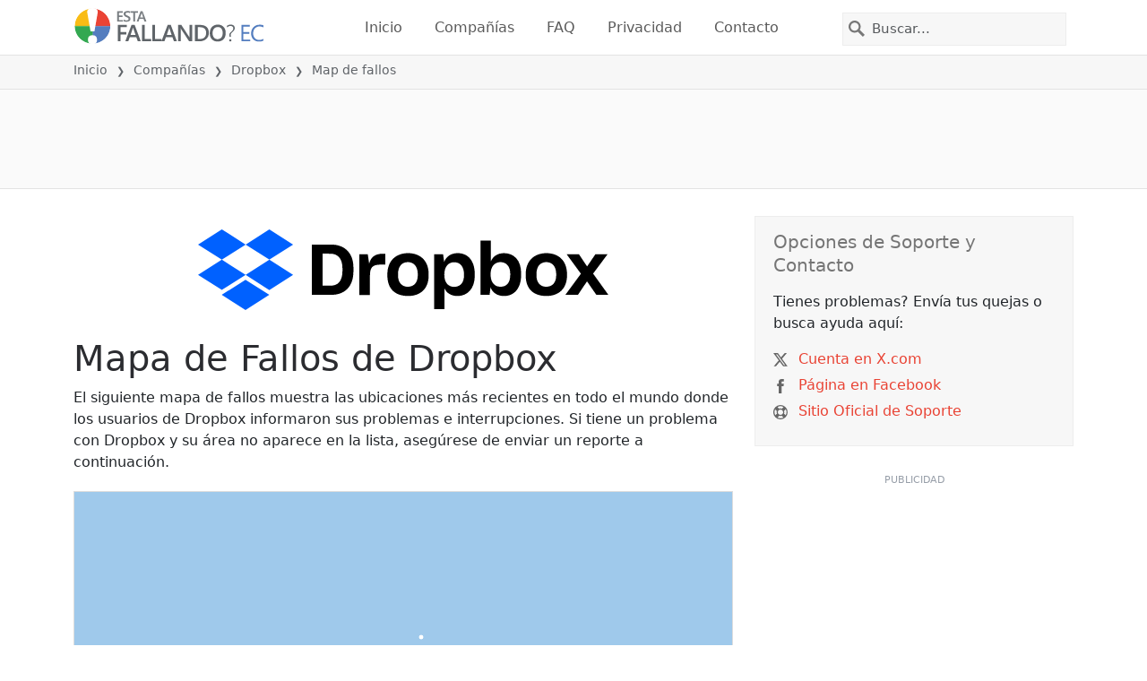

--- FILE ---
content_type: text/javascript
request_url: https://static.itsdcdn.com/js/map.ec.9a9b2b.min.js
body_size: 105516
content:
(()=>{var e,t,n={956(e){function t(e,t){var i;if("undefined"==typeof Symbol||null==e[Symbol.iterator]){if(Array.isArray(e)||(i=function(e,t){if(!e)return;if("string"==typeof e)return n(e,t);var i=Object.prototype.toString.call(e).slice(8,-1);"Object"===i&&e.constructor&&(i=e.constructor.name);if("Map"===i||"Set"===i)return Array.from(e);if("Arguments"===i||/^(?:Ui|I)nt(?:8|16|32)(?:Clamped)?Array$/.test(i))return n(e,t)}(e))||t&&e&&"number"==typeof e.length){i&&(e=i);var r=0,o=function(){};return{s:o,n:function(){return r>=e.length?{done:!0}:{done:!1,value:e[r++]}},e:function(e){throw e},f:o}}throw new TypeError("Invalid attempt to iterate non-iterable instance.\nIn order to be iterable, non-array objects must have a [Symbol.iterator]() method.")}var s,a=!0,d=!1;return{s:function(){i=e[Symbol.iterator]()},n:function(){var e=i.next();return a=e.done,e},e:function(e){d=!0,s=e},f:function(){try{a||null==i.return||i.return()}finally{if(d)throw s}}}}function n(e,t){(null==t||t>e.length)&&(t=e.length);for(var n=0,i=new Array(t);n<t;n++)i[n]=e[n];return i}function i(e,t){for(var n=0;n<t.length;n++){var i=t[n];i.enumerable=i.enumerable||!1,i.configurable=!0,"value"in i&&(i.writable=!0),Object.defineProperty(e,i.key,i)}}function r(){return["iPad Simulator","iPhone Simulator","iPod Simulator","iPad","iPhone","iPod"].includes(navigator.platform)||navigator.userAgent.includes("Mac")&&"ontouchend"in document}var o={blank:"",active:"",hover:""},s=function(){function e(){var t=arguments.length>0&&void 0!==arguments[0]&&arguments[0],n=arguments.length>1&&void 0!==arguments[1]?arguments[1]:{};return function(e,t){if(!(e instanceof t))throw new TypeError("Cannot call a class as a function")}(this,e),t?!!this.setConfig(n)&&(this.domElement=t,void this.build()):(console.error("Starry: Missing DOM element!"),!1)}var n,s,a;return n=e,(s=[{key:"setConfig",value:function(e){if(this.config=e,void 0===this.config.stars&&(this.config.stars=5),void 0===this.config.multiRating&&(this.config.multiRating=!0),void 0===this.config.beginWith&&(this.config.beginWith=0),void 0===this.config.readOnly&&(this.config.readOnly=!1),void 0===this.config.staticActiveRating&&(this.config.staticActiveRating=!0),void 0===this.config.setStarsAfterRating&&(this.config.setStarsAfterRating=!0),void 0!==this.config.labels&&Array.isArray(this.config.labels)||(this.config.labels=!1),void 0===this.config.onRate&&(this.config.onRate=function(e){return!0}),void 0===this.currentRating&&(this.currentRating=0),void 0!==this.config.icons&&void 0!==this.config.icons.blank&&void 0!==this.config.icons.hover&&void 0!==this.config.icons.active||(this.config.icons=o),this.config.beginWith<0&&(this.config.beginWith=0),this.config.beginWith>100&&(this.config.beginWith=100),void 0===this.config.name){if(!1===this.config.multiRating)return console.error("Starry: Give your Starry star rating elements with multi rating a name!"),!1;this.config.name="Starry_"+Date.now()}return!0}},{key:"checkCookie",value:function(){var e,n=document.cookie,i=t(n=n.split(";"));try{for(i.s();!(e=i.n()).done;)e.value.trim()==="Starry_"+this.config.name+"=true"&&(this.config.readOnly=!0)}catch(e){i.e(e)}finally{i.f()}}},{key:"setCookie",value:function(){var e=new Date;e.setTime(e.getTime()+31104e7),document.cookie="Starry_"+this.config.name+"=true; expires="+e.toGMTString()+"; sameSite=Lax",this.config.multiRating=!1,this.config.readOnly=!0}},{key:"build",value:function(){this.clear(),!1===this.config.multiRating&&this.checkCookie();var e=document.createElement("div");e.classList.add("Starry"),e.setAttribute("data-name",this.config.name);var n=document.createElement("div");n.classList.add("Starry-blank");var i,r=t(this.getStarRow("blank"));try{for(r.s();!(i=r.n()).done;){var o=i.value;n.appendChild(o)}}catch(e){r.e(e)}finally{r.f()}var s=document.createElement("div");s.classList.add("Starry-active"),!0!==this.config.staticActiveRating&&!0!==this.config.readOnly||s.classList.add("Starry-static"),s.style.width="".concat(this.config.beginWith,"%");var a,d=t(this.getStarRow("active"));try{for(d.s();!(a=d.n()).done;)o=a.value,s.appendChild(o)}catch(e){d.e(e)}finally{d.f()}if(!1===this.config.readOnly){var c=document.createElement("div");c.classList.add("Starry-hover");var l,u=t(this.getStarRow("hover"));try{for(u.s();!(l=u.n()).done;)o=l.value,c.appendChild(o)}catch(e){u.e(e)}finally{u.f()}}e.appendChild(n),e.appendChild(s),!1===this.config.readOnly&&e.appendChild(c),this.domElement.appendChild(e),void 0!==this.config.onRender&&"function"==typeof this.config.onRender&&this.config.onRender()}},{key:"getStarRow",value:function(e){for(var t=this,n=[],i=this.config.stars;i>0;i--){var o=document.createElement("div");if(o.classList.add("Starry-star"),"hover"===e){o.setAttribute("data-value",i),Array.isArray(this.config.labels)&&(o.setAttribute("title",this.config.labels[i-1]),o.setAttribute("data-label",this.config.labels[i-1]),o.setAttribute("data-tooltip",this.config.labels[i-1]));var s="click";r()&&(s="touchstart"),o.addEventListener(s,function(e){var n=e.target;n.classList.contains("Starry-star")||(n=e.target.closest(".Starry-star")),!1!==t.config.onRate(n.getAttribute("data-value"))&&(t.currentRating=parseInt(n.getAttribute("data-value")),!0===t.config.setStarsAfterRating&&(t.config.beginWith=t.currentRating/t.config.stars*100)),!1===t.config.multiRating&&t.setCookie(),t.build()})}var a=document.createElement("img");a.setAttribute("loading","lazy"),a.setAttribute("src",this.config.icons[e]),a.setAttribute("role","presentation"),o.appendChild(a),n.push(o)}return n}},{key:"clear",value:function(){void 0!==this.config.onClear&&"function"==typeof this.config.onClear&&this.config.onClear(),this.domElement.innerHTML=""}},{key:"update",value:function(e){this.setConfig(Object.assign({},this.config,e)),this.build()}},{key:"getCurrentRating",value:function(){return this.currentRating}},{key:"getConfig",value:function(){return this.config}},{key:"on",value:function(e,t){switch(e){case"rate":this.config.onRate=t;break;case"render":this.config.onRender=t;break;case"clear":this.config.onClear=t;break;default:return void console.error("Starry: Event '".concat(e,"' doesn't exists!"))}}}])&&i(n.prototype,s),a&&i(n,a),e}();e.exports=s},3224(e,t,n){e=n.nmd(e),function(n){"use strict";var i={};n.PubSub?(i=n.PubSub,console.warn("PubSub already loaded, using existing version")):(n.PubSub=i,function(e){var t={},n=-1,i="*";function r(e){var t;for(t in e)if(Object.prototype.hasOwnProperty.call(e,t))return!0;return!1}function o(e){return function(){throw e}}function s(e,t,n){try{e(t,n)}catch(e){setTimeout(o(e),0)}}function a(e,t,n){e(t,n)}function d(e,n,i,r){var o,d=t[n],c=r?a:s;if(Object.prototype.hasOwnProperty.call(t,n))for(o in d)Object.prototype.hasOwnProperty.call(d,o)&&c(d[o],e,i)}function c(e,t,n){return function(){var r=String(e),o=r.lastIndexOf(".");for(d(e,e,t,n);-1!==o;)o=(r=r.substr(0,o)).lastIndexOf("."),d(e,r,t,n);d(e,i,t,n)}}function l(e){var n=String(e);return Boolean(Object.prototype.hasOwnProperty.call(t,n)&&r(t[n]))}function u(e){for(var t=String(e),n=l(t)||l(i),r=t.lastIndexOf(".");!n&&-1!==r;)r=(t=t.substr(0,r)).lastIndexOf("."),n=l(t);return n}function f(e,t,n,i){var r=c(e="symbol"==typeof e?e.toString():e,t,i);return!!u(e)&&(!0===n?r():setTimeout(r,0),!0)}e.publish=function(t,n){return f(t,n,!1,e.immediateExceptions)},e.publishSync=function(t,n){return f(t,n,!0,e.immediateExceptions)},e.subscribe=function(e,i){if("function"!=typeof i)return!1;e="symbol"==typeof e?e.toString():e,Object.prototype.hasOwnProperty.call(t,e)||(t[e]={});var r="uid_"+String(++n);return t[e][r]=i,r},e.subscribeAll=function(t){return e.subscribe(i,t)},e.subscribeOnce=function(t,n){var i=e.subscribe(t,function(){e.unsubscribe(i),n.apply(this,arguments)});return e},e.clearAllSubscriptions=function(){t={}},e.clearSubscriptions=function(e){var n;for(n in t)Object.prototype.hasOwnProperty.call(t,n)&&0===n.indexOf(e)&&delete t[n]},e.countSubscriptions=function(e){var n,i,r=0;for(n in t)if(Object.prototype.hasOwnProperty.call(t,n)&&0===n.indexOf(e)){for(i in t[n])r++;break}return r},e.getSubscriptions=function(e){var n,i=[];for(n in t)Object.prototype.hasOwnProperty.call(t,n)&&0===n.indexOf(e)&&i.push(n);return i},e.unsubscribe=function(n){var i,r,o,s=function(e){var n;for(n in t)if(Object.prototype.hasOwnProperty.call(t,n)&&0===n.indexOf(e))return!0;return!1},a="string"==typeof n&&(Object.prototype.hasOwnProperty.call(t,n)||s(n)),d=!a&&"string"==typeof n,c="function"==typeof n,l=!1;if(!a){for(i in t)if(Object.prototype.hasOwnProperty.call(t,i)){if(r=t[i],d&&r[n]){delete r[n],l=n;break}if(c)for(o in r)Object.prototype.hasOwnProperty.call(r,o)&&r[o]===n&&(delete r[o],l=!0)}return l}e.clearSubscriptions(n)}}(i)),void 0!==e&&e.exports&&(t=e.exports=i),t.PubSub=i,e.exports=t=i}("object"==typeof window&&window||this||n.g)},4144(e){e.exports=function(){"use strict";const e="undefined"!=typeof window,t=e&&!("onscroll"in window)||"undefined"!=typeof navigator&&/(gle|ing|ro)bot|crawl|spider/i.test(navigator.userAgent),n=e&&window.devicePixelRatio>1,i={elements_selector:".lazy",container:t||e?document:null,threshold:300,thresholds:null,data_src:"src",data_srcset:"srcset",data_sizes:"sizes",data_bg:"bg",data_bg_hidpi:"bg-hidpi",data_bg_multi:"bg-multi",data_bg_multi_hidpi:"bg-multi-hidpi",data_bg_set:"bg-set",data_poster:"poster",class_applied:"applied",class_loading:"loading",class_loaded:"loaded",class_error:"error",class_entered:"entered",class_exited:"exited",unobserve_completed:!0,unobserve_entered:!1,cancel_on_exit:!0,callback_enter:null,callback_exit:null,callback_applied:null,callback_loading:null,callback_loaded:null,callback_error:null,callback_finish:null,callback_cancel:null,use_native:!1,restore_on_error:!1},r=e=>Object.assign({},i,e),o=function(e,t){let n;const i="LazyLoad::Initialized",r=new e(t);try{n=new CustomEvent(i,{detail:{instance:r}})}catch(e){n=document.createEvent("CustomEvent"),n.initCustomEvent(i,!1,!1,{instance:r})}window.dispatchEvent(n)},s="src",a="srcset",d="sizes",c="poster",l="llOriginalAttrs",u="data",f="loading",p="loaded",g="applied",h="error",m="native",b="data-",y="ll-status",v=(e,t)=>e.getAttribute(b+t),w=e=>v(e,y),_=(e,t)=>((e,t,n)=>{const i=b+t;null!==n?e.setAttribute(i,n):e.removeAttribute(i)})(e,y,t),A=e=>_(e,null),E=e=>null===w(e),C=e=>w(e)===m,T=[f,p,g,h],I=(e,t,n,i)=>{e&&"function"==typeof e&&(void 0===i?void 0===n?e(t):e(t,n):e(t,n,i))},S=(t,n)=>{e&&""!==n&&t.classList.add(n)},O=(t,n)=>{e&&""!==n&&t.classList.remove(n)},k=e=>e.llTempImage,x=(e,t)=>{if(!t)return;const n=t._observer;n&&n.unobserve(e)},D=(e,t)=>{e&&(e.loadingCount+=t)},R=(e,t)=>{e&&(e.toLoadCount=t)},P=e=>{let t=[];for(let n,i=0;n=e.children[i];i+=1)"SOURCE"===n.tagName&&t.push(n);return t},B=(e,t)=>{const n=e.parentNode;n&&"PICTURE"===n.tagName&&P(n).forEach(t)},N=(e,t)=>{P(e).forEach(t)},j=[s],U=[s,c],$=[s,a,d],W=[u],M=e=>!!e[l],L=e=>e[l],q=e=>delete e[l],F=(e,t)=>{if(M(e))return;const n={};t.forEach(t=>{n[t]=e.getAttribute(t)}),e[l]=n},z=(e,t)=>{if(!M(e))return;const n=L(e);t.forEach(t=>{((e,t,n)=>{n?e.setAttribute(t,n):e.removeAttribute(t)})(e,t,n[t])})},H=(e,t,n)=>{S(e,t.class_applied),_(e,g),n&&(t.unobserve_completed&&x(e,t),I(t.callback_applied,e,n))},G=(e,t,n)=>{S(e,t.class_loading),_(e,f),n&&(D(n,1),I(t.callback_loading,e,n))},V=(e,t,n)=>{n&&e.setAttribute(t,n)},K=(e,t)=>{V(e,d,v(e,t.data_sizes)),V(e,a,v(e,t.data_srcset)),V(e,s,v(e,t.data_src))},J={IMG:(e,t)=>{B(e,e=>{F(e,$),K(e,t)}),F(e,$),K(e,t)},IFRAME:(e,t)=>{F(e,j),V(e,s,v(e,t.data_src))},VIDEO:(e,t)=>{N(e,e=>{F(e,j),V(e,s,v(e,t.data_src))}),F(e,U),V(e,c,v(e,t.data_poster)),V(e,s,v(e,t.data_src)),e.load()},OBJECT:(e,t)=>{F(e,W),V(e,u,v(e,t.data_src))}},Q=["IMG","IFRAME","VIDEO","OBJECT"],Y=(e,t)=>{!t||(e=>e.loadingCount>0)(t)||(e=>e.toLoadCount>0)(t)||I(e.callback_finish,t)},X=(e,t,n)=>{e.addEventListener(t,n),e.llEvLisnrs[t]=n},Z=(e,t,n)=>{e.removeEventListener(t,n)},ee=e=>!!e.llEvLisnrs,te=e=>{if(!ee(e))return;const t=e.llEvLisnrs;for(let n in t){const i=t[n];Z(e,n,i)}delete e.llEvLisnrs},ne=(e,t,n)=>{(e=>{delete e.llTempImage})(e),D(n,-1),(e=>{e&&(e.toLoadCount-=1)})(n),O(e,t.class_loading),t.unobserve_completed&&x(e,n)},ie=(e,t,n)=>{const i=k(e)||e;ee(i)||((e,t,n)=>{ee(e)||(e.llEvLisnrs={});const i="VIDEO"===e.tagName?"loadeddata":"load";X(e,i,t),X(e,"error",n)})(i,r=>{((e,t,n,i)=>{const r=C(t);ne(t,n,i),S(t,n.class_loaded),_(t,p),I(n.callback_loaded,t,i),r||Y(n,i)})(0,e,t,n),te(i)},r=>{((e,t,n,i)=>{const r=C(t);ne(t,n,i),S(t,n.class_error),_(t,h),I(n.callback_error,t,i),n.restore_on_error&&z(t,$),r||Y(n,i)})(0,e,t,n),te(i)})},re=(e,t,i)=>{(e=>Q.indexOf(e.tagName)>-1)(e)?((e,t,n)=>{ie(e,t,n),((e,t,n)=>{const i=J[e.tagName];i&&(i(e,t),G(e,t,n))})(e,t,n)})(e,t,i):((e,t,i)=>{(e=>{e.llTempImage=document.createElement("IMG")})(e),ie(e,t,i),(e=>{M(e)||(e[l]={backgroundImage:e.style.backgroundImage})})(e),((e,t,i)=>{const r=v(e,t.data_bg),o=v(e,t.data_bg_hidpi),a=n&&o?o:r;a&&(e.style.backgroundImage=`url("${a}")`,k(e).setAttribute(s,a),G(e,t,i))})(e,t,i),((e,t,i)=>{const r=v(e,t.data_bg_multi),o=v(e,t.data_bg_multi_hidpi),s=n&&o?o:r;s&&(e.style.backgroundImage=s,H(e,t,i))})(e,t,i),((e,t,n)=>{const i=v(e,t.data_bg_set);if(!i)return;let r=i.split("|").map(e=>`image-set(${e})`);e.style.backgroundImage=r.join(),H(e,t,n)})(e,t,i)})(e,t,i)},oe=e=>{e.removeAttribute(s),e.removeAttribute(a),e.removeAttribute(d)},se=e=>{B(e,e=>{z(e,$)}),z(e,$)},ae={IMG:se,IFRAME:e=>{z(e,j)},VIDEO:e=>{N(e,e=>{z(e,j)}),z(e,U),e.load()},OBJECT:e=>{z(e,W)}},de=(e,t)=>{(e=>{const t=ae[e.tagName];t?t(e):(e=>{if(!M(e))return;const t=L(e);e.style.backgroundImage=t.backgroundImage})(e)})(e),((e,t)=>{E(e)||C(e)||(O(e,t.class_entered),O(e,t.class_exited),O(e,t.class_applied),O(e,t.class_loading),O(e,t.class_loaded),O(e,t.class_error))})(e,t),A(e),q(e)},ce=["IMG","IFRAME","VIDEO"],le=e=>e.use_native&&"loading"in HTMLImageElement.prototype,ue=(e,t,n)=>{e.forEach(e=>(e=>e.isIntersecting||e.intersectionRatio>0)(e)?((e,t,n,i)=>{const r=(e=>T.indexOf(w(e))>=0)(e);_(e,"entered"),S(e,n.class_entered),O(e,n.class_exited),((e,t,n)=>{t.unobserve_entered&&x(e,n)})(e,n,i),I(n.callback_enter,e,t,i),r||re(e,n,i)})(e.target,e,t,n):((e,t,n,i)=>{E(e)||(S(e,n.class_exited),((e,t,n,i)=>{n.cancel_on_exit&&(e=>w(e)===f)(e)&&"IMG"===e.tagName&&(te(e),(e=>{B(e,e=>{oe(e)}),oe(e)})(e),se(e),O(e,n.class_loading),D(i,-1),A(e),I(n.callback_cancel,e,t,i))})(e,t,n,i),I(n.callback_exit,e,t,i))})(e.target,e,t,n))},fe=e=>Array.prototype.slice.call(e),pe=e=>e.container.querySelectorAll(e.elements_selector),ge=e=>(e=>w(e)===h)(e),he=(e,t)=>(e=>fe(e).filter(E))(e||pe(t)),me=function(t,n){const i=r(t);this._settings=i,this.loadingCount=0,((e,t)=>{le(e)||(t._observer=new IntersectionObserver(n=>{ue(n,e,t)},(e=>({root:e.container===document?null:e.container,rootMargin:e.thresholds||e.threshold+"px"}))(e)))})(i,this),((t,n)=>{e&&(n._onlineHandler=()=>{((e,t)=>{var n;(n=pe(e),fe(n).filter(ge)).forEach(t=>{O(t,e.class_error),A(t)}),t.update()})(t,n)},window.addEventListener("online",n._onlineHandler))})(i,this),this.update(n)};return me.prototype={update:function(e){const n=this._settings,i=he(e,n);var r,o;R(this,i.length),t?this.loadAll(i):le(n)?((e,t,n)=>{e.forEach(e=>{-1!==ce.indexOf(e.tagName)&&((e,t,n)=>{e.setAttribute("loading","lazy"),ie(e,t,n),((e,t)=>{const n=J[e.tagName];n&&n(e,t)})(e,t),_(e,m)})(e,t,n)}),R(n,0)})(i,n,this):(o=i,(e=>{e.disconnect()})(r=this._observer),((e,t)=>{t.forEach(t=>{e.observe(t)})})(r,o))},destroy:function(){this._observer&&this._observer.disconnect(),e&&window.removeEventListener("online",this._onlineHandler),pe(this._settings).forEach(e=>{q(e)}),delete this._observer,delete this._settings,delete this._onlineHandler,delete this.loadingCount,delete this.toLoadCount},loadAll:function(e){const t=this._settings;he(e,t).forEach(e=>{x(e,this),re(e,t,this)})},restoreAll:function(){const e=this._settings;pe(e).forEach(t=>{de(t,e)})}},me.load=(e,t)=>{const n=r(t);re(e,n)},me.resetStatus=e=>{A(e)},e&&((e,t)=>{if(t)if(t.length)for(let n,i=0;n=t[i];i+=1)o(e,n);else o(e,t)})(me,window.lazyLoadOptions),me}()},7668(e,t,n){"use strict";n.d(t,{A:()=>v});var i=/iPhone/i,r=/iPod/i,o=/iPad/i,s=/\biOS-universal(?:.+)Mac\b/i,a=/\bAndroid(?:.+)Mobile\b/i,d=/Android/i,c=/(?:SD4930UR|\bSilk(?:.+)Mobile\b)/i,l=/Silk/i,u=/Windows Phone/i,f=/\bWindows(?:.+)ARM\b/i,p=/BlackBerry/i,g=/BB10/i,h=/Opera Mini/i,m=/\b(CriOS|Chrome)(?:.+)Mobile/i,b=/Mobile(?:.+)Firefox\b/i,y=function(e){return void 0!==e&&"MacIntel"===e.platform&&"number"==typeof e.maxTouchPoints&&e.maxTouchPoints>1&&"undefined"==typeof MSStream};function v(e){var t={userAgent:"",platform:"",maxTouchPoints:0};e||"undefined"==typeof navigator?"string"==typeof e?t.userAgent=e:e&&e.userAgent&&(t={userAgent:e.userAgent,platform:e.platform,maxTouchPoints:e.maxTouchPoints||0}):t={userAgent:navigator.userAgent,platform:navigator.platform,maxTouchPoints:navigator.maxTouchPoints||0};var n=t.userAgent,v=n.split("[FBAN");void 0!==v[1]&&(n=v[0]),void 0!==(v=n.split("Twitter"))[1]&&(n=v[0]);var w=function(e){return function(t){return t.test(e)}}(n),_={apple:{phone:w(i)&&!w(u),ipod:w(r),tablet:!w(i)&&(w(o)||y(t))&&!w(u),universal:w(s),device:(w(i)||w(r)||w(o)||w(s)||y(t))&&!w(u)},amazon:{phone:w(c),tablet:!w(c)&&w(l),device:w(c)||w(l)},android:{phone:!w(u)&&w(c)||!w(u)&&w(a),tablet:!w(u)&&!w(c)&&!w(a)&&(w(l)||w(d)),device:!w(u)&&(w(c)||w(l)||w(a)||w(d))||w(/\bokhttp\b/i)},windows:{phone:w(u),tablet:w(f),device:w(u)||w(f)},other:{blackberry:w(p),blackberry10:w(g),opera:w(h),firefox:w(b),chrome:w(m),device:w(p)||w(g)||w(h)||w(b)||w(m)},any:!1,phone:!1,tablet:!1};return _.any=_.apple.device||_.android.device||_.windows.device||_.other.device,_.phone=_.apple.phone||_.android.phone||_.windows.phone,_.tablet=_.apple.tablet||_.android.tablet||_.windows.tablet,_}},8128(e){o.SYNC=1,o.ASYNC=2,o.QUEUE=4;var t="fun-hooks",n=Object.freeze({ready:0}),i=new WeakMap;function r(e,t){return Array.prototype.slice.call(e,t)}function o(e){var s,a={},d=[];function c(e,t){return"function"==typeof e?p.call(null,"sync",e,t):"string"==typeof e&&"function"==typeof t?p.apply(null,arguments):"object"==typeof e?l.apply(null,arguments):void 0}function l(e,t,n){var i=!0;void 0===t&&(t=Object.getOwnPropertyNames(e).filter(e=>!e.match(/^_/)),i=!1);var r={},o=["constructor"];do{t.forEach(function(t){var i=t.match(/(?:(sync|async):)?(.+)/),s=i[1]||"sync",a=i[2];if(!r[a]&&"function"==typeof e[a]&&-1===o.indexOf(a)){var d=e[a];r[a]=e[a]=p(s,d,n?[n,a]:void 0)}}),e=Object.getPrototypeOf(e)}while(i&&e);return r}function u(e){var n=Array.isArray(e)?e:e.split(".");return n.reduce(function(i,r,o){var a=i[r],c=!1;return a||(o===n.length-1?(s||d.push(function(){c||console.warn(t+": referenced '"+e+"' but it was never created")}),i[r]=f(function(e){i[r]=e,c=!0})):i[r]={})},a)}function f(e){var t=[],n=[],r=function(){},o={before:function(e,n){return a.call(this,t,"before",e,n)},after:function(e,t){return a.call(this,n,"after",e,t)},getHooks:function(e){var i=t.concat(n);"object"==typeof e&&(i=i.filter(function(t){return Object.keys(e).every(function(n){return t[n]===e[n]})}));try{Object.assign(i,{remove:function(){return i.forEach(function(e){e.remove()}),this}})}catch(e){console.error("error adding `remove` to array, did you modify Array.prototype?")}return i},removeAll:function(){return this.getHooks().remove()}},s={install:function(i,o,s){this.type=i,r=s,s(t,n),e&&e(o)}};return i.set(o.after,s),o;function a(e,i,o,s){var a={hook:o,type:i,priority:s||10,remove:function(){var i=e.indexOf(a);-1!==i&&(e.splice(i,1),r(t,n))}};return e.push(a),e.sort(function(e,t){return t.priority-e.priority}),r(t,n),this}}function p(n,a,c){var l=a.after&&i.get(a.after);if(l){if(l.type!==n)throw t+": recreated hookable with different type";return a}var p,g=c?u(c):f(),h={get:function(e,t){return g[t]||Reflect.get.apply(Reflect,arguments)}};s||d.push(b);var m=new Proxy(a,h);return i.get(m.after).install(n,m,function(e,t){var i,o=[];e.length||t.length?(e.forEach(s),i=o.push(void 0)-1,t.forEach(s),p=function(e,t,s){var a,d=o.slice(),c=0,l="async"===n&&"function"==typeof s[s.length-1]&&s.pop();function u(e){"sync"===n?a=e:l&&l.apply(null,arguments)}function f(e){if(d[c]){var i=r(arguments);return f.bail=u,i.unshift(f),d[c++].apply(t,i)}"sync"===n?a=e:l&&l.apply(null,arguments)}return d[i]=function(){var i=r(arguments,1);"async"===n&&l&&(delete f.bail,i.push(f));var o=e.apply(t,i);"sync"===n&&f(o)},f.apply(null,s),a}):p=void 0;function s(e){o.push(e.hook)}b()}),m;function b(){!s&&("sync"!==n||e.ready&o.SYNC)&&("async"!==n||e.ready&o.ASYNC)?"sync"!==n&&e.ready&o.QUEUE?h.apply=function(){var e=arguments;d.push(function(){m.apply(e[1],e[2])})}:h.apply=function(){throw t+": hooked function not ready"}:h.apply=p}}return(e=Object.assign({},n,e)).ready?c.ready=function(){s=!0,function(e){for(var t;t=e.shift();)t()}(d)}:s=!0,c.get=u,c}e.exports=o}},i={};function r(e){var t=i[e];if(void 0!==t)return t.exports;var o=i[e]={id:e,loaded:!1,exports:{}};return n[e].call(o.exports,o,o.exports,r),o.loaded=!0,o.exports}r.m=n,r.n=e=>{var t=e&&e.__esModule?()=>e.default:()=>e;return r.d(t,{a:t}),t},r.d=(e,t)=>{for(var n in t)r.o(t,n)&&!r.o(e,n)&&Object.defineProperty(e,n,{enumerable:!0,get:t[n]})},r.f={},r.e=e=>Promise.all(Object.keys(r.f).reduce((t,n)=>(r.f[n](e,t),t),[])),r.u=e=>"js/"+e+"."+r.h().slice(0,6)+".min.js",r.miniCssF=e=>{},r.h=()=>"9a9b2b3e2622fd26e493",r.g=function(){if("object"==typeof globalThis)return globalThis;try{return this||new Function("return this")()}catch(e){if("object"==typeof window)return window}}(),r.o=(e,t)=>Object.prototype.hasOwnProperty.call(e,t),e={},t="itsd.web.v2.cdn.static:",r.l=(n,i,o,s)=>{if(e[n])e[n].push(i);else{var a,d;if(void 0!==o)for(var c=document.getElementsByTagName("script"),l=0;l<c.length;l++){var u=c[l];if(u.getAttribute("src")==n||u.getAttribute("data-webpack")==t+o){a=u;break}}a||(d=!0,(a=document.createElement("script")).charset="utf-8",r.nc&&a.setAttribute("nonce",r.nc),a.setAttribute("data-webpack",t+o),a.src=n),e[n]=[i];var f=(t,i)=>{a.onerror=a.onload=null,clearTimeout(p);var r=e[n];if(delete e[n],a.parentNode&&a.parentNode.removeChild(a),r&&r.forEach(e=>e(i)),t)return t(i)},p=setTimeout(f.bind(null,void 0,{type:"timeout",target:a}),12e4);a.onerror=f.bind(null,a.onerror),a.onload=f.bind(null,a.onload),d&&document.head.appendChild(a)}},r.r=e=>{"undefined"!=typeof Symbol&&Symbol.toStringTag&&Object.defineProperty(e,Symbol.toStringTag,{value:"Module"}),Object.defineProperty(e,"__esModule",{value:!0})},r.nmd=e=>(e.paths=[],e.children||(e.children=[]),e),r.p="https://static.itsdcdn.com/",(()=>{var e={1859:0};r.f.j=(t,n)=>{var i=r.o(e,t)?e[t]:void 0;if(0!==i)if(i)n.push(i[2]);else{var o=new Promise((n,r)=>i=e[t]=[n,r]);n.push(i[2]=o);var s=r.p+r.u(t),a=new Error;r.l(s,n=>{if(r.o(e,t)&&(0!==(i=e[t])&&(e[t]=void 0),i)){var o=n&&("load"===n.type?"missing":n.type),s=n&&n.target&&n.target.src;a.message="Loading chunk "+t+" failed.\n("+o+": "+s+")",a.name="ChunkLoadError",a.type=o,a.request=s,i[1](a)}},"chunk-"+t,t)}};var t=(t,n)=>{var i,o,[s,a,d]=n,c=0;if(s.some(t=>0!==e[t])){for(i in a)r.o(a,i)&&(r.m[i]=a[i]);if(d)d(r)}for(t&&t(n);c<s.length;c++)o=s[c],r.o(e,o)&&e[o]&&e[o][0](),e[o]=0},n=self.webpackChunkitsd_web_v2_cdn_static=self.webpackChunkitsd_web_v2_cdn_static||[];n.forEach(t.bind(null,0)),n.push=t.bind(null,n.push.bind(n))})(),(()=>{"use strict";var e={};r.r(e),r.d(e,{_each:()=>yt,_map:()=>wt,_setEventEmitter:()=>Ne,binarySearch:()=>wn,buildUrl:()=>cn,canAccessWindowTop:()=>rt,checkCookieSupport:()=>Jt,cleanObj:()=>rn,compareCodeAndSlot:()=>en,compressDataWithGZip:()=>In,contains:()=>vt,convertObjectToArray:()=>yn,createIframe:()=>pt,createInvisibleIframe:()=>gt,createTrackPixelHtml:()=>It,createTrackPixelIframeHtml:()=>Ot,cyrb53Hash:()=>pn,debugTurnedOn:()=>ft,deepAccess:()=>U,deepClone:()=>w,deepEqual:()=>ln,deepSetValue:()=>Ee,delayExecution:()=>Qt,encodeMacroURI:()=>St,extractDomainFromHost:()=>En,flatten:()=>xt,formatQS:()=>an,generateUUID:()=>Fe,getBidIdParameter:()=>ze,getBidRequest:()=>Dt,getBidderCodes:()=>Pt,getDefinedParams:()=>_,getDocument:()=>it,getDomLoadingDuration:()=>Vt,getParameterByName:()=>ht,getPerformanceNow:()=>Gt,getPrebidInternal:()=>We,getSafeframeGeometry:()=>Mt,getScreenOrientation:()=>Oe,getUniqueIdentifierStr:()=>qe,getUnixTimestampFromNow:()=>bn,getUserConfiguredParams:()=>Zt,getValue:()=>Rt,getWinDimensions:()=>Ie,getWindowLocation:()=>nt,getWindowSelf:()=>tt,getWindowTop:()=>et,groupBy:()=>Yt,hasConsoleLogger:()=>ut,hasDeviceAccess:()=>Kt,hasNonSerializableProperty:()=>_n,inIframe:()=>$t,insertElement:()=>_t,insertHtmlIntoIframe:()=>Ct,insertUserSyncIframe:()=>Tt,internal:()=>Ue,isA:()=>O,isAdUnitCodeMatchingSlot:()=>tn,isApnGetTagDefined:()=>Nt,isArray:()=>D,isArrayOfNums:()=>j,isBoolean:()=>B,isEmpty:()=>mt,isEmptyStr:()=>bt,isFn:()=>k,isGptPubadsDefined:()=>Bt,isGzipCompressionSupported:()=>Tn,isInteger:()=>N,isNumber:()=>R,isPlainObject:()=>P,isSafariBrowser:()=>Lt,isSafeFrameWindow:()=>Wt,isStr:()=>x,isValidMediaTypes:()=>Xt,logError:()=>dt,logInfo:()=>st,logMessage:()=>ot,logWarn:()=>at,memoize:()=>mn,mergeDeep:()=>un,parseGPTSingleSizeArray:()=>Qe,parseGPTSingleSizeArrayToRtbSize:()=>Xe,parseQS:()=>sn,parseQueryStringParameters:()=>He,parseSizesInput:()=>Ke,parseUrl:()=>dn,pick:()=>on,prefixLog:()=>ct,replaceAuctionPrice:()=>Ft,replaceClickThrough:()=>zt,replaceMacros:()=>qt,resetWinDimensions:()=>Se,safeJSONEncode:()=>hn,safeJSONParse:()=>gn,setOnAny:()=>An,setScriptAttributes:()=>vn,shuffle:()=>Ut,sizeTupleToRtbSize:()=>Ye,sizeTupleToSizeString:()=>Je,sizesToSizeTuples:()=>Ve,sortByHighestCpm:()=>jt,timestamp:()=>Ht,transformAdServerTargetingObj:()=>Ge,triggerNurlWithCpm:()=>Cn,triggerPixel:()=>Et,uniques:()=>kt,unsupportedBidderMessage:()=>nn,waitForElementToLoad:()=>At});var t={};r.r(t),r.d(t,{afterMain:()=>Il,afterRead:()=>El,afterWrite:()=>kl,applyStyles:()=>jl,arrow:()=>nu,auto:()=>ul,basePlacements:()=>fl,beforeMain:()=>Cl,beforeRead:()=>_l,beforeWrite:()=>Sl,bottom:()=>dl,clippingParents:()=>hl,computeStyles:()=>su,createPopper:()=>ju,createPopperBase:()=>Nu,createPopperLite:()=>Uu,detectOverflow:()=>Au,end:()=>gl,eventListeners:()=>du,flip:()=>Eu,hide:()=>Iu,left:()=>ll,main:()=>Tl,modifierPhases:()=>xl,offset:()=>Su,placements:()=>wl,popper:()=>bl,popperGenerator:()=>Bu,popperOffsets:()=>Ou,preventOverflow:()=>ku,read:()=>Al,reference:()=>yl,right:()=>cl,start:()=>pl,top:()=>al,variationPlacements:()=>vl,viewport:()=>ml,write:()=>Ol});const n={env:"production",siteSettings:{}};const i={bids:[{bidder:"onetag",params:{pubId:"7aedf5eccc15338"}},{bidder:"medianet",params:{cid:"8CU3131QQ",slots:{"/25183296/itsd-ec-above-fold":"468853354","/25183296/itsd-ec-above-fold-2":"833875184","/25183296/itsd-ec-content-inner-1":"271283625","/25183296/itsd-ec-content-inner-2":"384393277","/25183296/itsd-ec-content-inner-3":"916842382","/25183296/itsd-ec-content-inner-4":"277053253","/25183296/itsd-ec-header":"661429786","/25183296/itsd-ec-sidebar-bottom":"613014954","/25183296/itsd-ec-sidebar-bottom-2":"257649765","/25183296/itsd-ec-sidebar-top":"983322381","/25183296/itsd-ec-small-banner":"162988690","/25183296/itsd-ec-sticky":"611262016"}}}]},o="pbjs",s="https://cdn.jsdelivr.net/npm/prebid.js@10.20.0/dist/chunks/";function a(){return o}const d=!0?window:{},c=d[a()]=d[a()]||{};function l(){return c}function u(e){c.installedModules.push(e)}c.cmd=c.cmd||[],c.que=c.que||[],c.installedModules=c.installedModules||[],d===window&&(d._pbjsGlobals=d._pbjsGlobals||[],d._pbjsGlobals.push(a()));const f={buckets:[{max:5,increment:.5}]},p={buckets:[{max:20,increment:.1}]},g={buckets:[{max:20,increment:.01}]},h={buckets:[{max:3,increment:.01},{max:8,increment:.05},{max:20,increment:.5}]},m={buckets:[{max:5,increment:.05},{max:10,increment:.1},{max:20,increment:.5}]};function b(e,t,n){let i="";if(!y(t))return i;const r=t.buckets.reduce((e,t)=>e.max>t.max?e:t,{max:0});let o=0;const s=t.buckets.find(t=>{if(e>r.max*n){let e=t.precision;void 0===e&&(e=2),i=(t.max*n).toFixed(e)}else{if(e<=t.max*n&&e>=o*n)return t.min=o,t;o=t.max}});return s&&(i=function(e,t,n){const i=void 0!==t.precision?t.precision:2,r=t.increment*n,o=t.min*n;let s=Math.floor;const a=ye.getConfig("cpmRoundingFunction");"function"==typeof a&&(s=a);const d=Math.pow(10,i+2),c=(e*d-o*d)/(r*d);let l,u;try{l=s(c)*r+o}catch(e){u=!0}(u||"number"!=typeof l)&&(at("Invalid rounding function passed in config"),l=Math.floor(c)*r+o);return l=Number(l.toFixed(10)),l.toFixed(i)}(e,s,n)),i}function y(e){if(mt(e)||!e.buckets||!Array.isArray(e.buckets))return!1;let t=!0;return e.buckets.forEach(e=>{e.max&&e.increment||(t=!1)}),t}function v(e){var t,n,i;if(Array.isArray(e)){for(n=Array(t=e.length);t--;)n[t]=(i=e[t])&&"object"==typeof i?v(i):i;return n}if("[object Object]"===Object.prototype.toString.call(e)){for(t in n={},e)"__proto__"===t?Object.defineProperty(n,t,{value:v(e[t]),configurable:!0,enumerable:!0,writable:!0}):n[t]=(i=e[t])&&"object"==typeof i?v(i):i;return n}return e}function w(e){return v(e)||{}}function _(e,t){return t.filter(t=>e[t]).reduce((t,n)=>Object.assign(t,{[n]:e[n]}),{})}const A="String",E="Function",C="Number",T="Object",I="Boolean",S=Object.prototype.toString;function O(e,t){return S.call(e)==="[object "+t+"]"}function k(e){return O(e,E)}function x(e){return O(e,A)}const D=Array.isArray.bind(Array);function R(e){return O(e,C)}function P(e){return O(e,T)}function B(e){return O(e,I)}const N=Number.isInteger.bind(Number);function j(e,t){return D(e)&&(!t||e.length===t)&&e.every(e=>N(e))}function U(e,t,n,i,r){for(t=t.split?t.split("."):t,i=0;i<t.length;i++)e=e?e[t[i]]:r;return e===r?n:e}const $="adserverTargeting",W="standard",M="pbjs_debug",L={AUCTION_INIT:"auctionInit",AUCTION_TIMEOUT:"auctionTimeout",AUCTION_END:"auctionEnd",BID_ADJUSTMENT:"bidAdjustment",BID_TIMEOUT:"bidTimeout",BID_REQUESTED:"bidRequested",BID_RESPONSE:"bidResponse",BID_REJECTED:"bidRejected",NO_BID:"noBid",SEAT_NON_BID:"seatNonBid",BID_WON:"bidWon",BIDDER_DONE:"bidderDone",BIDDER_ERROR:"bidderError",SET_TARGETING:"setTargeting",BEFORE_REQUEST_BIDS:"beforeRequestBids",BEFORE_BIDDER_HTTP:"beforeBidderHttp",REQUEST_BIDS:"requestBids",ADD_AD_UNITS:"addAdUnits",AD_RENDER_FAILED:"adRenderFailed",AD_RENDER_SUCCEEDED:"adRenderSucceeded",TCF2_ENFORCEMENT:"tcf2Enforcement",AUCTION_DEBUG:"auctionDebug",BID_VIEWABLE:"bidViewable",STALE_RENDER:"staleRender",EXPIRED_RENDER:"expiredRender",BILLABLE_EVENT:"billableEvent",BID_ACCEPTED:"bidAccepted",RUN_PAAPI_AUCTION:"paapiRunAuction",PBS_ANALYTICS:"pbsAnalytics",PAAPI_BID:"paapiBid",PAAPI_NO_BID:"paapiNoBid",PAAPI_ERROR:"paapiError",BEFORE_PBS_HTTP:"beforePBSHttp",BROWSI_INIT:"browsiInit",BROWSI_DATA:"browsiData",BROWSER_INTERVENTION:"browserIntervention"},q={PREVENT_WRITING_ON_MAIN_DOCUMENT:"preventWritingOnMainDocument",NO_AD:"noAd",EXCEPTION:"exception",CANNOT_FIND_AD:"cannotFindAd",MISSING_DOC_OR_ADID:"missingDocOrAdid"},F="low",z="medium",H="high",G="auto",V="dense",K="custom",J={BIDDER:"hb_bidder",AD_ID:"hb_adid",PRICE_BUCKET:"hb_pb",SIZE:"hb_size",DEAL:"hb_deal",SOURCE:"hb_source",FORMAT:"hb_format",UUID:"hb_uuid",CACHE_ID:"hb_cache_id",CACHE_HOST:"hb_cache_host",ADOMAIN:"hb_adomain",ACAT:"hb_acat",CRID:"hb_crid",DSP:"hb_dsp",VERSION:"hb_ver"},Q={BIDDER:"hb_bidder",AD_ID:"hb_adid",PRICE_BUCKET:"hb_pb",SIZE:"hb_size",DEAL:"hb_deal",FORMAT:"hb_format",UUID:"hb_uuid",CACHE_HOST:"hb_cache_host",VERSION:"hb_ver"},Y={title:"hb_native_title",body:"hb_native_body",body2:"hb_native_body2",privacyLink:"hb_native_privacy",privacyIcon:"hb_native_privicon",sponsoredBy:"hb_native_brand",image:"hb_native_image",icon:"hb_native_icon",clickUrl:"hb_native_linkurl",displayUrl:"hb_native_displayurl",cta:"hb_native_cta",rating:"hb_native_rating",address:"hb_native_address",downloads:"hb_native_downloads",likes:"hb_native_likes",phone:"hb_native_phone",price:"hb_native_price",salePrice:"hb_native_saleprice",rendererUrl:"hb_renderer_url",adTemplate:"hb_adTemplate"},X="s2s",Z={BID_TARGETING_SET:"targetingSet",RENDERED:"rendered",BID_REJECTED:"bidRejected"},ee="Bid has missing or invalid properties",te="Invalid request ID",ne="Bidder code is not allowed by allowedAlternateBidderCodes / allowUnknownBidderCodes",ie="Bid price exceeds maximum value",re={body:"desc",body2:"desc2",sponsoredBy:"sponsored",cta:"ctatext",rating:"rating",address:"address",downloads:"downloads",likes:"likes",phone:"phone",price:"price",salePrice:"saleprice",displayUrl:"displayurl"},oe={sponsored:1,desc:2,rating:3,likes:4,downloads:5,price:6,saleprice:7,phone:8,address:9,desc2:10,displayurl:11,ctatext:12},se=1,ae=3,de=["privacyIcon","clickUrl","adTemplate","rendererUrl","type"],ce={REQUEST:"Prebid Request",RESPONSE:"Prebid Response",NATIVE:"Prebid Native",EVENT:"Prebid Event",INTERVENTION:"Prebid Intervention"},le="__pb_locator__",ue="TRUE"===ht(M).toUpperCase(),fe={},pe="random",ge={};ge[pe]=!0,ge.fixed=!0;const he=pe,me={LOW:"low",MEDIUM:"medium",HIGH:"high",AUTO:"auto",DENSE:"dense",CUSTOM:"custom"};function be(e){const t=!(arguments.length>1&&void 0!==arguments[1])||arguments[1]?{priceGranularity:me.MEDIUM,customPriceBucket:{},mediaTypePriceGranularity:{},bidderSequence:he,auctionOptions:{}}:{};function n(e){return t[e]}function i(n,i){t.hasOwnProperty(n)||Object.defineProperty(e,n,{enumerable:!0}),t[n]=i}const r={publisherDomain:{set(e){null!=e&&at("publisherDomain is deprecated and has no effect since v7 - use pageUrl instead"),i("publisherDomain",e)}},priceGranularity:{set(e){s(e)&&("string"==typeof e?i("priceGranularity",o(e)?e:me.MEDIUM):P(e)&&(i("customPriceBucket",e),i("priceGranularity",me.CUSTOM),ot("Using custom price granularity")))}},customPriceBucket:{},mediaTypePriceGranularity:{set(e){null!=e&&i("mediaTypePriceGranularity",Object.keys(e).reduce((t,i)=>(s(e[i])?"string"==typeof e?t[i]=o(e[i])?e[i]:n("priceGranularity"):P(e)&&(t[i]=e[i],ot(`Using custom price granularity for ${i}`)):at(`Invalid price granularity for media type: ${i}`),t),{}))}},bidderSequence:{set(e){ge[e]?i("bidderSequence",e):at(`Invalid order: ${e}. Bidder Sequence was not set.`)}},auctionOptions:{set(e){(function(e){if(!P(e))return at("Auction Options must be an object"),!1;for(const t of Object.keys(e)){if("secondaryBidders"!==t&&"suppressStaleRender"!==t&&"suppressExpiredRender"!==t)return at(`Auction Options given an incorrect param: ${t}`),!1;if("secondaryBidders"===t){if(!D(e[t]))return at(`Auction Options ${t} must be of type Array`),!1;if(!e[t].every(x))return at(`Auction Options ${t} must be only string`),!1}else if(("suppressStaleRender"===t||"suppressExpiredRender"===t)&&!B(e[t]))return at(`Auction Options ${t} must be of type boolean`),!1}return!0})(e)&&i("auctionOptions",e)}}};return Object.defineProperties(e,Object.fromEntries(Object.entries(r).map(e=>{let[r,o]=e;return[r,Object.assign({get:n.bind(null,r),set:i.bind(null,r),enumerable:t.hasOwnProperty(r),configurable:!t.hasOwnProperty(r)},o)]}))),e;function o(e){return Object.keys(me).find(t=>e===me[t])}function s(e){if(!e)return dt("Prebid Error: no value passed to `setPriceGranularity()`"),!1;if("string"==typeof e)o(e)||at("Prebid Warning: setPriceGranularity was called with invalid setting, using `medium` as default.");else if(P(e)&&!y(e))return dt("Invalid custom price value passed to `setPriceGranularity()`"),!1;return!0}}const ye=function(){const e=[];let t,n,i,r=null;function o(){t={};const e=be({debug:ue,bidderTimeout:3e3,enableSendAllBids:true,useBidCache:false,deviceAccess:true,disableAjaxTimeout:false,maxNestedIframes:10,maxBid:5e3,userSync:{topics:fe}});n&&p(Object.keys(n).reduce((t,i)=>(n[i]!==e[i]&&(t[i]=e[i]||{}),t),{})),n=e,i={}}function s(){if(r&&i&&P(i[r])){const e=i[r],t=new Set([...Object.keys(n),...Object.keys(e)]),o={};for(const i of t){const t=n[i],r=e[i];o[i]=void 0===r?t:void 0===t?r:P(r)?un({},t,r):r}return o}return{...n}}const[a,d]=[s,function(){const e=s();return Object.defineProperty(e,"ortb2",{get:function(){throw new Error("invalid access to 'orbt2' config - use request parameters instead")}}),e}].map(e=>function(){if(arguments.length<=1&&"function"!=typeof(arguments.length<=0?void 0:arguments[0])){const t=arguments.length<=0?void 0:arguments[0];return t?U(e(),t):s()}return f(...arguments)}),[c,l]=[d,a].map(e=>function(){let t=e(...arguments);return t&&"object"==typeof t&&(t=w(t)),t});function u(e){if(!P(e))return void dt("setConfig options must be an object");const i=Object.keys(e),r={};i.forEach(i=>{let o=e[i];P(t[i])&&P(o)&&(o=Object.assign({},t[i],o));try{r[i]=n[i]=o}catch(e){at(`Cannot set config for property ${i} : `,e)}}),p(r)}function f(t,n){let i=arguments.length>2&&void 0!==arguments[2]?arguments[2]:{},r=n;if("string"!=typeof t&&(r=t,t="*",i=n||{}),"function"!=typeof r)return void dt("listener must be a function");const o={topic:t,callback:r};return e.push(o),i.init&&r("*"===t?d():{[t]:d(t)}),function(){e.splice(e.indexOf(o),1)}}function p(t){const n=Object.keys(t);e.filter(e=>n.includes(e.topic)).forEach(e=>{e.callback({[e.topic]:t[e.topic]})}),e.filter(e=>"*"===e.topic).forEach(e=>e.callback(t))}function g(e){let t=arguments.length>1&&void 0!==arguments[1]&&arguments[1];try{!function(e){if(!P(e))throw new Error("setBidderConfig bidder options must be an object");if(!Array.isArray(e.bidders)||!e.bidders.length)throw new Error("setBidderConfig bidder options must contain a bidders list with at least 1 bidder");if(!P(e.config))throw new Error("setBidderConfig bidder options must contain a config object")}(e),e.bidders.forEach(n=>{i[n]||(i[n]=be({},!1)),Object.keys(e.config).forEach(r=>{const o=e.config[r],s=i[n][r];if(P(o)&&(null==s||P(s))){const e=t?un:Object.assign;i[n][r]=e({},s||{},o)}else i[n][r]=o})})}catch(e){dt(e)}}function h(e,t){r=e;try{return t()}finally{m()}}function m(){r=null}return o(),{getCurrentBidder:function(){return r},resetBidder:m,getConfig:d,getAnyConfig:a,readConfig:c,readAnyConfig:l,setConfig:u,mergeConfig:function(e){if(!P(e))return void dt("mergeConfig input must be an object");const t=un(s(),e);return u({...t}),t},setDefaults:function(e){P(t)?(Object.assign(t,e),Object.assign(n,e)):dt("defaults must be an object")},resetConfig:o,runWithBidder:h,callbackWithBidder:function(e){return function(t){return function(){if("function"==typeof t){for(var n=arguments.length,i=new Array(n),r=0;r<n;r++)i[r]=arguments[r];return h(e,t.bind(this,...i))}at("config.callbackWithBidder callback is not a function")}}},setBidderConfig:g,getBidderConfig:function(){return i},mergeBidderConfig:function(e){return g(e,!0)}}}(),ve=l().setTimeout??setTimeout,we=l().Promise??Promise;function _e(){let e=arguments.length>0&&void 0!==arguments[0]?arguments[0]:0;return new we(t=>{ve(t,e)})}function Ae(){let e,t,{promiseFactory:n=e=>new we(e)}=arguments.length>0&&void 0!==arguments[0]?arguments[0]:{};function i(e){return t=>e(t)}return{promise:n((n,i)=>{e=n,t=i}),resolve:i(e),reject:i(t)}}function Ee(e,t,n){t.split&&(t=t.split("."));for(var i,r,o=0,s=t.length,a=e;o<s&&"__proto__"!=(r=""+t[o++])&&"constructor"!==r&&"prototype"!==r;)a=a[r]=o===s?n:typeof(i=a[r])==typeof t?i:0*t[o]!=0||~(""+t[o]).indexOf(".")?{}:[]}const Ce=new function e(t,n){const i={};let r={};const o=[];Object.entries(n).forEach(n=>{let[s,a]=n;if(null!=a&&"object"==typeof a){const n=new e(()=>t()?.[s],a);i[s]=n.obj,o.push(n.reset)}else!0===a&&Object.defineProperty(i,s,{get:()=>(r.hasOwnProperty(s)||(r[s]=t()?.[s]),r[s])})}),this.obj=i,this.reset=function(){o.forEach(e=>e()),r={}}}(()=>rt()?Ue.getWindowTop():Ue.getWindowSelf(),{innerHeight:!0,innerWidth:!0,screen:{width:!0,height:!0},visualViewport:{width:!0,height:!0},document:{documentElement:{clientWidth:!0,clientHeight:!0,scrollTop:!0,scrollLeft:!0},body:{scrollTop:!0,scrollLeft:!0,clientWidth:!0,clientHeight:!0}}}),Te={reset:Ce.reset},Ie=(()=>{let e;return function(){return(!e||Date.now()-e>20)&&(Te.reset(),e=Date.now()),Ce.obj}})();function Se(){Te.reset()}function Oe(e){const t=e??(rt()?Ue.getWindowTop():Ue.getWindowSelf()),n=t?.screen??Ue.getWindowSelf()?.screen??window?.screen,i=Number(n?.width),r=Number(n?.height);if(Number.isFinite(i)&&Number.isFinite(r))return r>=i?"portrait":"landscape"}const ke=Boolean(window.console),xe=Boolean(ke&&window.console.log),De=Boolean(ke&&window.console.info),Re=Boolean(ke&&window.console.warn),Pe=Boolean(ke&&window.console.error);let Be;function Ne(e){Be=e}function je(){null!=Be&&Be(...arguments)}const Ue={checkCookieSupport:Jt,createTrackPixelIframeHtml:Ot,getWindowSelf:tt,getWindowTop:et,canAccessWindowTop:rt,getWindowLocation:nt,insertUserSyncIframe:Tt,insertElement:_t,isFn:k,triggerPixel:Et,logError:dt,logWarn:at,logMessage:ot,logInfo:st,parseQS:sn,formatQS:an,deepEqual:ln},$e={};function We(){return $e}var Me,Le=(Me=0,function(){return++Me});function qe(){return Le()+Math.random().toString(16).substr(2)}function Fe(e){return e?(e^(window&&window.crypto&&window.crypto.getRandomValues?crypto.getRandomValues(new Uint8Array(1))[0]%16:16*Math.random())>>e/4).toString(16):([1e7]+-1e3+-4e3+-8e3+-1e11).replace(/[018]/g,Fe)}function ze(e,t){return t?.[e]||""}function He(e){let t="";for(var n in e)e.hasOwnProperty(n)&&(t+=n+"="+encodeURIComponent(e[n])+"&");return t=t.replace(/&$/,""),t}function Ge(e){return e&&Object.getOwnPropertyNames(e).length>0?Object.keys(e).map(t=>`${t}=${encodeURIComponent(e[t])}`).join("&"):""}function Ve(e){return"string"==typeof e?e.split(/\s*,\s*/).map(e=>e.match(/^(\d+)x(\d+)$/i)).filter(e=>e).map(e=>{let[t,n,i]=e;return[parseInt(n,10),parseInt(i,10)]}):Array.isArray(e)?Ze(e)?[e]:e.filter(Ze):[]}function Ke(e){return Ve(e).map(Je)}function Je(e){return e[0]+"x"+e[1]}function Qe(e){if(Ze(e))return Je(e)}function Ye(e){return{w:e[0],h:e[1]}}function Xe(e){if(Ze(e))return Ye(e)}function Ze(e){return D(e)&&2===e.length&&!isNaN(e[0])&&!isNaN(e[1])}function et(){return window.top}function tt(){return window.self}function nt(){return window.location}function it(){return document}function rt(){try{if(Ue.getWindowTop().location.href)return!0}catch(e){return!1}}function ot(){ft()&&xe&&console.log.apply(console,lt(arguments,"MESSAGE:"))}function st(){ft()&&De&&console.info.apply(console,lt(arguments,"INFO:"))}function at(){ft()&&Re&&console.warn.apply(console,lt(arguments,"WARNING:")),je(L.AUCTION_DEBUG,{type:"WARNING",arguments})}function dt(){ft()&&Pe&&console.error.apply(console,lt(arguments,"ERROR:")),je(L.AUCTION_DEBUG,{type:"ERROR",arguments})}function ct(e){function t(t){return function(){for(var n=arguments.length,i=new Array(n),r=0;r<n;r++)i[r]=arguments[r];t(e,...i)}}return{logError:t(dt),logWarn:t(at),logMessage:t(ot),logInfo:t(st)}}function lt(e,t){e=[].slice.call(e);const n=ye.getCurrentBidder();return t&&e.unshift(t),n&&e.unshift(i("#aaa")),e.unshift(i("#3b88c3")),e.unshift("%cPrebid"+(n?`%c${n}`:"")),e;function i(e){return`display: inline-block; color: #fff; background: ${e}; padding: 1px 4px; border-radius: 3px;`}}function ut(){return xe}function ft(){return!!ye.getConfig("debug")}const pt=(()=>{const e={border:"0px",hspace:"0",vspace:"0",marginWidth:"0",marginHeight:"0",scrolling:"no",frameBorder:"0",allowtransparency:"true"};return function(t,n){let i=arguments.length>2&&void 0!==arguments[2]?arguments[2]:{};const r=t.createElement("iframe");return Object.assign(r,Object.assign({},e,n)),Object.assign(r.style,i),r}})();function gt(){return pt(document,{id:qe(),width:0,height:0,src:"about:blank"},{display:"none",height:"0px",width:"0px",border:"0px"})}function ht(e){return sn(nt().search)[e]||""}function mt(e){return!e||(D(e)||x(e)?!(e.length>0):Object.keys(e).length<=0)}function bt(e){return x(e)&&(!e||0===e.length)}function yt(e,t){if(k(e?.forEach))return e.forEach(t,this);Object.entries(e||{}).forEach(e=>{let[n,i]=e;return t.call(this,i,n)})}function vt(e,t){return k(e?.includes)&&e.includes(t)}function wt(e,t){return k(e?.map)?e.map(t):Object.entries(e||{}).map(n=>{let[i,r]=n;return t(r,i,e)})}function _t(e,t,n,i){let r;t=t||document,r=n?t.getElementsByTagName(n):t.getElementsByTagName("head");try{if(r=r.length?r:t.getElementsByTagName("body"),r.length){r=r[0];const t=i?null:r.firstChild;return r.insertBefore(e,t)}}catch(e){}}function At(e,t){let n=null;return new we(i=>{const r=function(){e.removeEventListener("load",r),e.removeEventListener("error",r),null!=n&&window.clearTimeout(n),i()};e.addEventListener("load",r),e.addEventListener("error",r),null!=t&&(n=window.setTimeout(r,t))})}function Et(e,t,n){const i=new Image;t&&Ue.isFn(t)&&At(i,n).then(t),i.src=e}function Ct(e){if(!e)return;const t=gt();var n;Ue.insertElement(t,document,"body"),(n=t.contentWindow.document).open(),n.write(e),n.close()}function Tt(e,t,n){const i=Ue.createTrackPixelIframeHtml(e,!1,"allow-scripts allow-same-origin"),r=document.createElement("div");r.innerHTML=i;const o=r.firstChild;t&&Ue.isFn(t)&&At(o,n).then(t),Ue.insertElement(o,document,"html",!0)}function It(e){let t=arguments.length>1&&void 0!==arguments[1]?arguments[1]:encodeURI;if(!e)return"";let n='<div style="position:absolute;left:0px;top:0px;visibility:hidden;">';return n+='<img src="'+t(e)+'"></div>',n}function St(e){return Array.from(e.matchAll(/\$({[^}]+})/g)).map(e=>e[1]).reduce((e,t)=>e.replace("$"+encodeURIComponent(t),"$"+t),encodeURI(e))}function Ot(e){let t=arguments.length>2&&void 0!==arguments[2]?arguments[2]:"";return e?((!(arguments.length>1&&void 0!==arguments[1])||arguments[1])&&(e=encodeURI(e)),t&&(t=`sandbox="${t}"`),`<iframe ${t} id="${qe()}"\n      frameborder="0"\n      allowtransparency="true"\n      marginheight="0" marginwidth="0"\n      width="0" hspace="0" vspace="0" height="0"\n      style="height:0px;width:0px;display:none;"\n      scrolling="no"\n      src="${e}">\n    </iframe>`):""}function kt(e,t,n){return n.indexOf(e)===t}function xt(e,t){return e.concat(t)}function Dt(e,t){if(e)return t.flatMap(e=>e.bids).find(t=>["bidId","adId","bid_id"].some(n=>t[n]===e))}function Rt(e,t){return e[t]}function Pt(e){return e.map(e=>e.bids.map(e=>e.bidder).reduce(xt,[])).reduce(xt,[]).filter(e=>void 0!==e).filter(kt)}function Bt(){if(window.googletag&&k(window.googletag.pubads)&&k(window.googletag.pubads().getSlots))return!0}function Nt(){if(window.apntag&&k(window.apntag.getTag))return!0}const jt=(e,t)=>t.cpm-e.cpm;function Ut(e){let t=e.length;for(;t>0;){const n=Math.floor(Math.random()*t);t--;const i=e[t];e[t]=e[n],e[n]=i}return e}function $t(){try{return Ue.getWindowSelf()!==Ue.getWindowTop()}catch(e){return!0}}function Wt(){if(!$t())return!1;const e=Ue.getWindowSelf();return!(!e.$sf||!e.$sf.ext)}function Mt(){try{const e=tt();return"function"==typeof e.$sf.ext.geom?e.$sf.ext.geom():void 0}catch(e){return void dt("Error getting SafeFrame geometry",e)}}function Lt(){return/^((?!chrome|android|crios|fxios).)*safari/i.test(navigator.userAgent)}function qt(e,t){if(e)return Object.entries(t).reduce((e,t)=>{let[n,i]=t;return e.replace(new RegExp("\\$\\{"+n+"\\}","g"),i||"")},e)}function Ft(e,t){return qt(e,{AUCTION_PRICE:t})}function zt(e,t){if(e&&t&&"string"==typeof t)return e.replace(/\${CLICKTHROUGH}/g,t)}function Ht(){return(new Date).getTime()}function Gt(){return window.performance&&window.performance.now&&window.performance.now()||0}function Vt(e){let t=-1;const n=(e=e||tt()).performance;if(e.performance?.timing&&e.performance.timing.navigationStart>0){const e=n.timing.domLoading-n.timing.navigationStart;e>0&&(t=e)}return t}function Kt(){return!1!==ye.getConfig("deviceAccess")}function Jt(){if(window.navigator.cookieEnabled||document.cookie.length)return!0}function Qt(e,t){if(t<1)throw new Error(`numRequiredCalls must be a positive number. Got ${t}`);let n=0;return function(){n++,n===t&&e.apply(this,arguments)}}function Yt(e,t){return e.reduce(function(e,n){return(e[n[t]]=e[n[t]]||[]).push(n),e},{})}function Xt(e){const t=["banner","native","video","audio"],n=["instream","outstream","adpod"];return!!Object.keys(e).every(e=>t.includes(e))&&(!e.video||!e.video.context||n.includes(e.video.context))}function Zt(e,t,n){return e.filter(e=>e.code===t).flatMap(e=>e.bids).filter(e=>e.bidder===n).map(e=>e.params||{})}const en=(e,t)=>e.getAdUnitPath()===t||e.getSlotElementId()===t;function tn(e){return t=>en(e,t)}function nn(e,t){const n=Object.keys(e.mediaTypes||{banner:"banner"}).join(", ");return`\n    ${e.code} is a ${n} ad unit\n    containing bidders that don't support ${n}: ${t}.\n    This bidder won't fetch demand.\n  `}function rn(e){return Object.fromEntries(Object.entries(e).filter(e=>{let[t,n]=e;return void 0!==n}))}function on(e,t){return"object"!=typeof e?{}:t.reduce((n,i,r)=>{if("function"==typeof i)return n;let o=i;const s=i.match(/^(.+?)\sas\s(.+?)$/i);s&&(i=s[1],o=s[2]);let a=e[i];return"function"==typeof t[r+1]&&(a=t[r+1](a,n)),void 0!==a&&(n[o]=a),n},{})}function sn(e){return e?e.replace(/^\?/,"").split("&").reduce((e,t)=>{let[n,i]=t.split("=");return/\[\]$/.test(n)?(n=n.replace("[]",""),e[n]=e[n]||[],e[n].push(i)):e[n]=i||"",e},{}):{}}function an(e){return Object.keys(e).map(t=>Array.isArray(e[t])?e[t].map(e=>`${t}[]=${e}`).join("&"):`${t}=${e[t]}`).join("&")}function dn(e,t){const n=document.createElement("a");t&&"noDecodeWholeURL"in t&&t.noDecodeWholeURL?n.href=e:n.href=decodeURIComponent(e);const i=t&&"decodeSearchAsString"in t&&t.decodeSearchAsString;return{href:n.href,protocol:(n.protocol||"").replace(/:$/,""),hostname:n.hostname,port:+n.port,pathname:n.pathname.replace(/^(?!\/)/,"/"),search:i?n.search:Ue.parseQS(n.search||""),hash:(n.hash||"").replace(/^#/,""),host:n.host||window.location.host}}function cn(e){return(e.protocol||"http")+"://"+(e.host||e.hostname+(e.port?`:${e.port}`:""))+(e.pathname||"")+(e.search?`?${Ue.formatQS(e.search||"")}`:"")+(e.hash?`#${e.hash}`:"")}function ln(e,t){let{checkTypes:n=!1}=arguments.length>2&&void 0!==arguments[2]?arguments[2]:{};if(e===t)return!0;if("object"!=typeof e||null===e||"object"!=typeof t||null===t)return!1;const i=Array.isArray(e),r=Array.isArray(t);if(i&&r){if(e.length!==t.length)return!1;for(let i=0;i<e.length;i++)if(!ln(e[i],t[i],{checkTypes:n}))return!1;return!0}if(i||r)return!1;if(n&&e.constructor!==t.constructor)return!1;const o=Object.keys(e),s=Object.keys(t);if(o.length!==s.length)return!1;for(const i of o){if(!Object.prototype.hasOwnProperty.call(t,i))return!1;if(!ln(e[i],t[i],{checkTypes:n}))return!1}return!0}function un(e){for(let t=0;t<(arguments.length<=1?0:arguments.length-1);t++){const n=t+1<1||arguments.length<=t+1?void 0:arguments[t+1];P(n)&&fn(e,n)}return e}function fn(e,t){if(!P(e)||!P(t))return;const n=Object.keys(t);for(let i=0;i<n.length;i++){const r=n[i];if("__proto__"===r||"constructor"===r)continue;const o=t[r];P(o)?(e[r]||(e[r]={}),fn(e[r],o)):Array.isArray(o)?Array.isArray(e[r])?o.forEach(t=>{e[r].some(e=>ln(e,t))||e[r].push(t)}):e[r]=[...o]:e[r]=o}}function pn(e){let t=arguments.length>1&&void 0!==arguments[1]?arguments[1]:0;const n=function(e,t){if(k(Math.imul))return Math.imul(e,t);var n=(4194303&e)*(t|=0);return 4290772992&e&&(n+=(4290772992&e)*t|0),0|n};let i=3735928559^t,r=1103547991^t;for(let t,o=0;o<e.length;o++)t=e.charCodeAt(o),i=n(i^t,2654435761),r=n(r^t,1597334677);return i=n(i^i>>>16,2246822507)^n(r^r>>>13,3266489909),r=n(r^r>>>16,2246822507)^n(i^i>>>13,3266489909),(4294967296*(2097151&r)+(i>>>0)).toString()}function gn(e){try{return JSON.parse(e)}catch(e){}}function hn(e){try{return JSON.stringify(e)}catch(e){return""}}function mn(e){let t=arguments.length>1&&void 0!==arguments[1]?arguments[1]:function(e){return e};const n=new Map,i=function(){const i=t.apply(this,arguments);return n.has(i)||n.set(i,e.apply(this,arguments)),n.get(i)};return i.clear=n.clear.bind(n),i}function bn(){let e=arguments.length>0&&void 0!==arguments[0]?arguments[0]:0,t=arguments.length>1&&void 0!==arguments[1]?arguments[1]:"d";if(["m","d"].indexOf(t)<0)return Date.now();const n=e/("m"===t?1440:1);return Date.now()+(e&&e>0?864e5*n:0)}function yn(e){return Object.keys(e).map(t=>({[t]:e[t]}))}function vn(e,t){Object.entries(t).forEach(t=>{let[n,i]=t;return e.setAttribute(n,i)})}function wn(e,t){let n=arguments.length>2&&void 0!==arguments[2]?arguments[2]:e=>e,i=0,r=e.length&&e.length-1;const o=n(t);for(;r-i>1;){const t=i+Math.round((r-i)/2);o>n(e[t])?i=t:r=t}for(;e.length>i&&o>n(e[i]);)i++;return i}function _n(e){let t=arguments.length>1&&void 0!==arguments[1]?arguments[1]:new Set;for(const n in e){const i=e[n],r=typeof i;if(void 0===i||"function"===r||"symbol"===r||i instanceof RegExp||i instanceof Map||i instanceof Set||i instanceof Date||null!==i&&"object"===r&&i.hasOwnProperty("toJSON"))return!0;if(null!==i&&"object"===r&&i.constructor===Object){if(t.has(i))return!0;if(t.add(i),_n(i,t))return!0}}return!1}function An(e,t){for(let n,i=0;i<e.length;i++)if(n=U(e[i],t),n)return n}function En(e){let t=null;try{const n=/[-\w]+\.([-\w]+|[-\w]{3,}|[-\w]{1,3}\.[-\w]{2})$/i.exec(e);if(null!=n&&n.length>0){t=n[0];for(let e=1;e<n.length;e++)n[e].length>t.length&&(t=n[e])}}catch(e){t=null}return t}function Cn(e,t){x(e.nurl)&&""!==e.nurl&&(e.nurl=e.nurl.replace(/\${AUCTION_PRICE}/,t),Et(e.nurl))}const Tn=function(){let e;return function(){if(void 0!==e)return e;try{void 0===window.CompressionStream?e=!1:(new window.CompressionStream("gzip"),e=!0)}catch(t){e=!1}return e}}();async function In(e){"string"!=typeof e&&(e=JSON.stringify(e));const t=(new TextEncoder).encode(e),n=new Blob([t]).stream().pipeThrough(new window.CompressionStream("gzip")),i=await new Response(n).blob(),r=await i.arrayBuffer();return new Uint8Array(r)}const Sn="accessDevice",On="syncUser",kn="enrichEids",xn="fetchBids",Dn="transmitEids",Rn="transmitUfpd",Pn="transmitPreciseGeo",Bn="transmitTid",Nn="accessRequestCredentials";function jn(){let{src:e="client",bidder:t="",bidId:n,transactionId:i,adUnitId:r,auctionId:o}=arguments.length>0&&void 0!==arguments[0]?arguments[0]:{};var s=e;Object.assign(this,{bidderCode:t,width:0,height:0,adId:qe(),requestId:n,transactionId:i,adUnitId:r,auctionId:o,mediaType:"banner",source:s}),this.getSize=function(){return this.width+"x"+this.height}}function Un(e){return new jn(e)}const $n=new class{constructor(e,t){this.getSettings=e,this.defaultScope=t}get(e,t){let n=this.getOwn(e,t);return void 0===n&&(n=this.getOwn(null,t)),n}getOwn(e,t){return e=this.#e(e),U(this.getSettings(),`${e}.${t}`)}getScopes(){return Object.keys(this.getSettings()).filter(e=>e!==this.defaultScope)}settingsFor(e){return un({},this.ownSettingsFor(null),this.ownSettingsFor(e))}ownSettingsFor(e){return e=this.#e(e),this.getSettings()[e]||{}}#e(e){return null==e?this.defaultScope:e}}(()=>l().bidderSettings||{},W),Wn="prebid",Mn="bidder",Ln="userId",qn="analytics";var Fn=r(8128),zn=r.n(Fn);const Hn=zn()({ready:zn().SYNC|zn().ASYNC|zn().QUEUE}),Gn=Ae();Hn.ready=(()=>{const e=Hn.ready;return function(){try{return e.apply(Hn)}finally{Gn.resolve()}}})();const Vn=Gn.promise,Kn=Hn.get;const Jn={};function Qn(e){for(var t=arguments.length,n=new Array(t>1?t-1:0),i=1;i<t;i++)n[i-1]=arguments[i];const r=Jn[e];if(r)return r(...n);Kn(e).before((e,t)=>{t.push(n),e(t)})}function Yn(e,t){return Object.defineProperties(t,Object.fromEntries(["before","after","getHooks","removeAll"].map(t=>[t,{get:()=>e[t]}]))),t}const Xn="component",Zn=Xn+"Type",ei=Xn+"Name",ti="adapterCode",ni="storageType",ii="write",ri="configName",oi="syncType",si="syncUrl",ai="_config";function di(e){return function(t,n,i){const r={[Zn]:t,[ei]:n,[Xn]:`${t}.${n}`};return t===Mn&&(r[ti]=e(n)),ci(Object.assign(r,i))}}const ci=Hn("sync",e=>e);const[li,ui]=function(){let e=arguments.length>0&&void 0!==arguments[0]?arguments[0]:ct("Activity control:");const t={};function n(e){return t[e]=t[e]||[],t[e]}function i(t,n,i,r){let o;try{o=i(r)}catch(i){e.logError(`Exception in rule ${n} for '${t}'`,i),o={allow:!1,reason:i}}return o&&Object.assign({activity:t,name:n,component:r[Xn]},o)}const r={};function o(t){let{activity:n,name:i,allow:o,reason:s,component:a}=t;const d=`${i} ${o?"allowed":"denied"} '${n}' for '${a}'${s?":":""}`,c=r.hasOwnProperty(d);if(c&&clearTimeout(r[d]),r[d]=setTimeout(()=>delete r[d],1e3),!c){const t=[d];s&&t.push(s),(o?e.logInfo:e.logWarn).apply(e,t)}}return[function(e,t,i){let r=arguments.length>3&&void 0!==arguments[3]?arguments[3]:10;const o=n(e),s=o.findIndex(e=>{let[t]=e;return r<t}),a=[r,t,i];return o.splice(s<0?o.length:s,0,a),function(){const e=o.indexOf(a);e>=0&&o.splice(e,1)}},function(e,t){let r,s;for(const[a,d,c]of n(e)){if(r!==a&&s)break;r=a;const n=i(e,d,c,t);if(n){if(!n.allow)return o(n),!1;s=n}}return s&&o(s),!0}]}(),fi="html5",pi="cookie";let gi=[];function hi(){let{moduleName:e,moduleType:t,advertiseKeys:n=!0}=arguments.length>0&&void 0!==arguments[0]?arguments[0]:{},{isAllowed:i=ui}=arguments.length>1&&void 0!==arguments[1]?arguments[1]:{};function r(r,o,s,a){let d=e;const c=ye.getCurrentBidder();c&&t===Mn&&Oo.aliasRegistry[c]===e&&(d=c);const l={[ni]:o,[ii]:a};n&&null!=s&&(l.storageKey=s);return r({valid:i(Sn,ko(t,d,l))})}function o(e,t,n,i,o){if(!o||"function"!=typeof o)return r(e,t,n,i);gi.push(function(){let s=r(e,t,n,i);o(s)})}function s(e){const t=e.charAt(0).toUpperCase()+e.substring(1),n=()=>window[e],i=function(t){return o(function(t){if(t&&t.valid)try{return!!n()}catch(t){dt(`${e} api disabled`)}return!1},fi,null,!1,t)};return{[`has${t}`]:i,[`${e}IsEnabled`]:e=>o(function(e){if(e&&e.valid)try{return n().setItem("prebid.cookieTest","1"),"1"===n().getItem("prebid.cookieTest")}catch(e){}finally{try{n().removeItem("prebid.cookieTest")}catch(e){}}return!1},fi,null,!1,e),[`setDataIn${t}`]:(e,t,r)=>o(function(r){r&&r.valid&&i()&&n().setItem(e,t)},fi,e,!0,r),[`getDataFrom${t}`]:(e,t)=>o(function(t){return t&&t.valid&&i()?n().getItem(e):null},fi,e,!1,t),[`removeDataFrom${t}`]:(e,t)=>o(function(t){t&&t.valid&&i()&&n().removeItem(e)},fi,e,!0,t)}}return{setCookie:function(e,t,n,i,r,s){return o(function(o){if(o&&o.valid){const o=r&&""!==r?` ;domain=${encodeURIComponent(r)}`:"",s=n&&""!==n?` ;expires=${n}`:"",a="none"===i?.toLowerCase()?"; Secure":"";document.cookie=`${e}=${encodeURIComponent(t)}${s}; path=/${o}${i?`; SameSite=${i}`:""}${a}`}},pi,e,!0,s)},getCookie:function(e,t){return o(function(t){if(t&&t.valid){let t=window.document.cookie.match("(^|;)\\s*"+e+"\\s*=\\s*([^;]*)\\s*(;|$)");return t?decodeURIComponent(t[2]):null}return null},pi,e,!1,t)},cookiesAreEnabled:function(e){return o(function(e){return!(!e||!e.valid)&&(Jt()&&yi())},pi,null,!1,e)},...s("localStorage"),...s("sessionStorage"),findSimilarCookies:function(e,t){return o(function(t){if(t&&t.valid){const t=[];if(Kt()){const n=document.cookie.split(";");for(;n.length;){const i=n.pop();let r=i.indexOf("=");r=r<0?i.length:r;decodeURIComponent(i.slice(0,r).replace(/^\s+/,"")).indexOf(e)>=0&&t.push(decodeURIComponent(i.slice(r+1)))}}return t}},pi,e,!1,t)}}}function mi(){let{moduleType:e,moduleName:t,bidderCode:n}=arguments.length>0&&void 0!==arguments[0]?arguments[0]:{};function i(){throw new Error("Invalid invocation for getStorageManager: must set either bidderCode, or moduleType + moduleName")}return n?((e&&e!==Mn||t)&&i(),e=Mn,t=n):t&&e||i(),hi({moduleType:e,moduleName:t})}function bi(e){return hi({moduleName:e,moduleType:Wn})}const yi=(()=>{const e=bi("storage");return mn(function(t){let n=arguments.length>1&&void 0!==arguments[1]?arguments[1]:e;const i=new Date(Ht()+1e4).toUTCString(),r=`_rdc${Date.now()}`,o="writeable";n.setCookie(r,o,i,"Lax",t);return n.getCookie(r)===o&&(n.setCookie(r,"","Thu, 01 Jan 1970 00:00:01 GMT",void 0,t),!0)})})();function vi(){if(!Kt())return{allow:!1}}li(Sn,"deviceAccess config",vi),li(Nn,"deviceAccess config",vi),li(Sn,"bidderSettings.*.storageAllowed",function(e){let t=arguments.length>1&&void 0!==arguments[1]?arguments[1]:$n;if(e[Zn]!==Mn)return;let n=t.get(e[ti],"storageAllowed");if(n&&!0!==n){const t=e[ni];n=Array.isArray(n)?n.some(e=>e===t):n===t}else n=!!n;return n?void 0:{allow:n}});const wi=Hn("sync",(e,t)=>{}),_i={syncEnabled:!0,filterSettings:{image:{bidders:"*",filter:"include"}},syncsPerBidder:5,syncDelay:3e3,auctionDelay:500};ye.setDefaults({userSync:w(_i)});const Ai=bi("usersync");const Ei=function(e){const t={};let n={image:[],iframe:[]};const i=new Set;let r={};const o={image:!0,iframe:!1};let s=e.config;function a(){if(s.syncEnabled&&e.browserSupportsCookies){try{!function(){if(!o.iframe)return;d(n.iframe,e=>{const[t,i]=e;ot(`Invoking iframe user sync for bidder: ${t}`),Tt(i),function(e,t){e.image=e.image.filter(e=>e[0]!==t)}(n,t)})}(),function(){if(!o.image)return;d(n.image,e=>{const[t,n]=e;ot(`Invoking image pixel user sync for bidder: ${t}`),Et(n)})}()}catch(e){return dt("Error firing user syncs",e)}n={image:[],iframe:[]}}}function d(e,t){Ut(e).forEach(t)}function c(e,t){const n=s.filterSettings;if(function(e,t){if(e.all&&e[t])return at(`Detected presence of the "filterSettings.all" and "filterSettings.${t}" in userSync config.  You cannot mix "all" with "iframe/image" configs; they are mutually exclusive.`),!1;const n=e.all?e.all:e[t],i=e.all?"all":t;if(!n)return!1;const r=n.filter,o=n.bidders;if(r&&"include"!==r&&"exclude"!==r)return at(`UserSync "filterSettings.${i}.filter" setting '${r}' is not a valid option; use either 'include' or 'exclude'.`),!1;if("*"!==o&&!(Array.isArray(o)&&o.length>0&&o.every(e=>x(e)&&"*"!==e)))return at(`Detected an invalid setup in userSync "filterSettings.${i}.bidders"; use either '*' (to represent all bidders) or an array of bidders.`),!1;return!0}(n,e)){o[e]=!0;const i=n.all?n.all:n[e],r="*"===i.bidders?[t]:i.bidders,s={include:(e,t)=>!e.includes(t),exclude:(e,t)=>e.includes(t)};return s[i.filter||"include"](r,t)}return!o[e]}return ye.getConfig("userSync",e=>{if(e.userSync){const t=e.userSync.filterSettings;P(t)&&(t.image||t.all||(e.userSync.filterSettings.image={bidders:"*",filter:"include"}))}s=Object.assign(s,e.userSync)}),e.regRule(On,"userSync config",e=>{if(!s.syncEnabled)return{allow:!1,reason:"syncs are disabled"};if(e[Zn]===Mn){const n=e[oi],i=e[ei];if(!t.canBidderRegisterSync(n,i))return{allow:!1,reason:`${n} syncs are not enabled for ${i}`}}}),t.registerSync=(t,o,a)=>i.has(o)?ot(`already fired syncs for "${o}", ignoring registerSync call`):s.syncEnabled&&D(n[t])?o?0!==s.syncsPerBidder&&Number(r[o])>=s.syncsPerBidder?at(`Number of user syncs exceeded for "${o}"`):void(e.isAllowed(On,ko(Mn,o,{[oi]:t,[si]:a}))&&(n[t].push([o,a]),r=function(e,t){return e[t]?e[t]+=1:e[t]=1,e}(r,o))):at("Bidder is required for registering sync"):at(`User sync type "${t}" not supported`),t.bidderDone=i.add.bind(i),t.syncUsers=function(){let e=arguments.length>0&&void 0!==arguments[0]?arguments[0]:0;if(e)return setTimeout(a,Number(e));a()},t.triggerUserSyncs=()=>{s.enableOverride&&t.syncUsers()},t.canBidderRegisterSync=(e,t)=>!s.filterSettings||!c(e,t),t}(Object.defineProperties({config:ye.getConfig("userSync"),isAllowed:ui,regRule:li},{browserSupportsCookies:{get:function(){return!Lt()&&Ai.cookiesAreEnabled()}}})),Ci="outstream",Ti=new Map([["mimes",e=>Array.isArray(e)&&e.length>0&&e.every(e=>"string"==typeof e)],["minduration",N],["maxduration",N],["startdelay",N],["maxseq",N],["poddur",N],["protocols",j],["w",N],["h",N],["podid",x],["podseq",N],["rqddurs",j],["placement",N],["plcmt",N],["linearity",N],["skip",e=>[1,0].includes(e)],["skipmin",N],["skipafter",N],["sequence",N],["slotinpod",N],["mincpmpersec",R],["battr",j],["maxextended",N],["minbitrate",N],["maxbitrate",N],["boxingallowed",N],["playbackmethod",j],["playbackend",N],["delivery",j],["pos",N],["api",j],["companiontype",j],["poddedupe",j]]);const Ii=Hn("sync",function(e,t,n,i,r){if(n&&(r||i!==Ci)){const{url:t,useLocal:n}=ye.getConfig("cache")||{};return t||n||!e.vastXml||e.vastUrl?!(!e.vastUrl&&!e.vastXml):(dt(`\n        This bid contains only vastXml and will not work when a prebid cache url is not specified.\n        Try enabling either prebid cache with ${a()}.setConfig({ cache: {url: "..."} });\n        or local cache with ${a()}.setConfig({ cache: { useLocal: true }});\n      `),!1)}return!(i===Ci&&!r)||!!(e.renderer||t&&t.renderer||n.renderer)},"checkVideoBidSetup");let Si=null,Oi=0,ki=[];function xi(){document.hidden?Si=Date.now():(Oi+=Date.now()-(Si??0),Si=null,ki.forEach(e=>{let{callback:t,startTime:n,setTimerId:i}=e;return i(Di(t,Oi-n)())}),ki=[])}function Di(e,t){const n=Oi;let i=setTimeout(()=>{Oi===n&&null==Si?e():null!=Si?ki.push({callback:e,startTime:n,setTimerId(e){i=e}}):i=Di(e,Oi-n)()},t);return()=>i}function Ri(){let{startTime:e=Ht,ttl:t=()=>null,monotonic:n=!1,slack:i=5e3}=arguments.length>0&&void 0!==arguments[0]?arguments[0]:{};const r=new Map,o=[],s=[],a=n?e=>s.push(e):e=>s.splice(wn(s,e,e=>e.expiry),0,e);let d,c;function l(){if(c&&clearTimeout(c),s.length>0){const e=Ht();d=Math.max(e,s[0].expiry+i),c=Di(()=>{const e=Ht();let t=0;for(const n of s){if(n.expiry>e)break;o.forEach(e=>{try{e(n.item)}catch(e){dt(e)}}),r.delete(n.item),t++}s.splice(0,t),c=null,l()},d-e)}else c=null}function u(n){const r={},o=f;let s;const[u,p]=Object.entries({start:e,delta:t}).map(e=>{let t,[u,p]=e;return function(){const e=t={};we.resolve(p(n)).then(n=>{e===t&&(r[u]=n,o===f&&null!=r.start&&null!=r.delta&&(s=r.start+r.delta,a(g),(null==c||d>s+i)&&l()))})}}),g={item:n,refresh:p,get expiry(){return s}};return u(),p(),g}let f={};return{[Symbol.iterator]:()=>r.keys(),add(e){!r.has(e)&&r.set(e,u(e))},has:e=>r.has(e),delete(e){const t=r.get(e);if(t)for(let e=0;e<s.length&&s[e].expiry<=t.expiry;e++)if(s[e]===t){s.splice(e,1);break}return r.delete(e)},clear(){s.length=0,l(),r.clear(),f={}},toArray:()=>Array.from(r.keys()),refresh(){s.length=0,l();for(const e of r.values())e.refresh()},onExpiry:e=>(o.push(e),()=>{const t=o.indexOf(e);t>=0&&o.splice(t,1)})}}document.addEventListener("visibilitychange",xi);const Pi="eventHistoryTTL";let Bi=null;const Ni=Ri({monotonic:!0,ttl:()=>Bi});ye.getConfig(Pi,e=>{const t=Bi,n=e?.[Pi];Bi="number"==typeof n?1e3*n:null,t!==Bi&&Ni.refresh()});let ji=Object.values(L);const Ui={bidWon:"adUnitCode"},$i=function(){const e={};function t(e){return ji.includes(e)}return{has:t,on:function(n,i,r){if(t(n)){const t=e[n]||{que:[]};r?(t[r]=t[r]||{que:[]},t[r].que.push(i)):t.que.push(i),e[n]=t}else dt("Wrong event name : "+n+" Valid event names :"+ji)},emit:function(t){for(var n=arguments.length,i=new Array(n>1?n-1:0),r=1;r<n;r++)i[r-1]=arguments[r];!function(t,n){ot("Emitting event for: "+t);const i=n[0]||{},r=i[Ui[t]],o=e[t]||{que:[]};var s=Object.keys(o);const a=[];Ni.add({eventType:t,args:i,id:r,elapsedTime:Gt()}),r&&s.includes(r)&&a.push(...o[r].que),a.push(...o.que),(a||[]).forEach(function(e){if(e)try{e(...n)}catch(e){dt("Error executing handler:","events.js",e,t)}})}(t,i)},off:function(t,n,i){const r=e[t];mt(r)||mt(r.que)&&mt(r[i])||i&&(mt(r[i])||mt(r[i].que))||(i?(r[i].que||[]).forEach(function(e){const t=r[i].que;e===n&&t.splice(t.indexOf(e),1)}):(r.que||[]).forEach(function(e){const t=r.que;e===n&&t.splice(t.indexOf(e),1)}),e[t]=r)},get:function(){return e},addEvents:function(e){ji=ji.concat(e)},getEvents:function(){return Ni.toArray().map(e=>Object.assign({},e))}}}();Ne($i.emit.bind($i));const{on:Wi,off:Mi,get:Li,getEvents:qi,emit:Fi,addEvents:zi,has:Hi}=$i;const Gi="performanceMetrics",Vi=window.performance&&window.performance.now?()=>window.performance.now():()=>Date.now(),Ki=new WeakMap;function Ji(e,t,n){return function(){t&&t();try{for(var i=arguments.length,r=new Array(i),o=0;o<i;o++)r[o]=arguments[o];return e.apply(this,r)}finally{n&&n()}}}function Qi(){let{now:e=Vi,mkNode:t=Xi,mkTimer:n=Yi,mkRenamer:i=e=>e,nodes:r=Ki}=arguments.length>0&&void 0!==arguments[0]?arguments[0]:{};return function(){return function o(s){let a=arguments.length>1&&void 0!==arguments[1]?arguments[1]:e=>({forEach(t){t(e)}});a=i(a);const d=(c="timestamps",function(e){return s.dfWalk({visit(t,n){const i=n[c];if(i.hasOwnProperty(e))return i[e]}})});var c;function l(e,t){const n=a(e);s.dfWalk({follow:(e,t)=>t.propagate&&(!e||!e.stopPropagation),visit(e,i){n.forEach(n=>{null==e?i.metrics[n]=t:(i.groups.hasOwnProperty(n)||(i.groups[n]=[]),i.groups[n].push(t))})}})}function u(t){return n(e,e=>l(t,e))}function f(){let e={};return s.dfWalk({visit(t,n){e=Object.assign({},!t||t.includeGroups?n.groups:null,n.metrics,e)}}),e}const p={startTiming:u,measureTime:function(e,t){return u(e).stopAfter(t)()},measureHookTime:function(e,t,n){const i=u(e);return n(function(e){const t=i.stopBefore(e);return t.bail=e.bail&&i.stopBefore(e.bail),t.stopTiming=i,t.untimed=e,t}(t))},checkpoint:function(t){s.timestamps[t]=e()},timeSince:function(t,n){const i=d(t),r=null!=i?e()-i:null;return null!=n&&l(n,r),r},timeBetween:function(e,t,n){const i=d(e),r=d(t),o=null!=i&&null!=r?r-i:null;return null!=n&&l(n,o),o},setMetric:l,getMetrics:f,fork:function(){let{propagate:e=!0,stopPropagation:n=!1,includeGroups:i=!1}=arguments.length>0&&void 0!==arguments[0]?arguments[0]:{};return o(t([[s,{propagate:e,stopPropagation:n,includeGroups:i}]]),a)},join:function(e){let{propagate:t=!0,stopPropagation:n=!1,includeGroups:i=!1}=arguments.length>1&&void 0!==arguments[1]?arguments[1]:{};const o=r.get(e);null!=o&&o.addParent(s,{propagate:t,stopPropagation:n,includeGroups:i})},newMetrics:function(){return o(s.newSibling(),a)},renameWith:function(e){return o(s,e)},toJSON:()=>f()};return r.set(p,s),p}(t([]))}}function Yi(e,t){const n=e();let i=!1;function r(){i||(t(e()-n),i=!0)}return r.stopBefore=e=>Ji(e,r),r.stopAfter=e=>Ji(e,null,r),r}function Xi(e){return{metrics:{},timestamps:{},groups:{},addParent(t,n){e.push([t,n])},newSibling:()=>Xi(e.slice()),dfWalk(){let t,{visit:n,follow:i=()=>!0,visited:r=new Set,inEdge:o}=arguments.length>0&&void 0!==arguments[0]?arguments[0]:{};if(!r.has(this)){if(r.add(this),t=n(o,this),null!=t)return t;for(const[s,a]of e)if(i(o,a)&&(t=s.dfWalk({visit:n,follow:i,visited:r,inEdge:a}),null!=t))return t}}}}const Zi=(()=>{const e=function(){},t=()=>({}),n={forEach:e},i=()=>null;i.stopBefore=e=>e,i.stopAfter=e=>e;const r=Object.defineProperties({dfWalk:e,newSibling:()=>r,addParent:e},Object.fromEntries(["metrics","timestamps","groups"].map(e=>[e,{get:t}])));return Qi({now:()=>0,mkNode:()=>r,mkRenamer:()=>()=>n,mkTimer:()=>i,nodes:{get:e,set:e}})()})();let er=!0;function tr(e){return er&&e||Zi}ye.getConfig(Gi,e=>{er=!!e[Gi]});const nr=(()=>{const e=Qi();return function(){return er?e():Zi}})();function ir(e,t){return function(n,i){var r=this;return function(o){for(var s=arguments.length,a=new Array(s>1?s-1:0),d=1;d<s;d++)a[d-1]=arguments[d];return tr(t.apply(r,a)).measureHookTime(e+n,o,e=>i.call(r,e,...a))}}}const rr=ir("requestBids.",e=>e.metrics),or=(ir("addBidResponse.",(e,t)=>t.metrics),["cpm","ttl","creativeId","netRevenue","currency"]),sr={auctionId:e=>e.ortb2?.source?.tid,transactionId:e=>e.ortb2Imp?.ext?.tid};function ar(e){const t=Array.isArray(e.supportedMediaTypes)?{supportedMediaTypes:e.supportedMediaTypes}:void 0;function n(e){const n=cr(e);Oo.registerBidAdapter(n,e.code,t)}n(e),Array.isArray(e.aliases)&&e.aliases.forEach(t=>{let i,r,o=t;P(t)&&(o=t.code,i=t.gvlid,r=t.skipPbsAliasing),Oo.aliasRegistry[o]=e.code,n(Object.assign({},e,{code:o,gvlid:i,skipPbsAliasing:r}))})}const dr=mn(e=>{let{bidderCode:t}=e;const n=ui(Bn,ko(Mn,t));function i(e,t,i){return sr.hasOwnProperty(t)?n?sr[t](e):null:Reflect.get(e,t,i)}function r(e,t){const n=new Proxy(e,t);return Object.entries(e).filter(e=>{let[t,n]=e;return"function"==typeof n}).forEach(t=>{let[i,r]=t;n[i]=r.bind(e)}),n}const o=mn(e=>r(e,{get:i}),e=>e.bidId);return{bidRequest:o,bidderRequest:e=>r(e,{get:(t,n,r)=>"bids"===n?e.bids.map(o):i(t,n,r)})}});function cr(e){return Object.assign(function(e){var t=e;return{callBids:function(){},setBidderCode:function(e){t=e},getBidderCode:function(){return t}}}(e.code),{getSpec:function(){return Object.freeze(Object.assign({},e))},registerSyncs:t,callBids:function(n,i,r,o,s,a){if(!Array.isArray(n.bids))return;const d=dr(n),c={};function l(e,t){const n=tr(t.metrics);n.checkpoint("addBidResponse"),c[e]=!0,n.measureTime("addBidResponse.validate",()=>function(e,t){let{index:n=Ns.index}=arguments.length>2&&void 0!==arguments[2]?arguments[2]:{};function i(){const e=Object.keys(t);return or.every(n=>e.includes(n)&&![void 0,null].includes(t[n]))}function r(e){return`Invalid bid from ${t.bidderCode}. Ignoring bid: ${e}`}if(!e)return at("No adUnitCode was supplied to addBidResponse."),!1;if(!t)return at(`Some adapter tried to add an undefined bid for ${e}.`),!1;if(!i())return dt(r(`Bidder ${t.bidderCode} is missing required params. Check http://prebid.org/dev-docs/bidder-adapter-1.html for list of params.`)),!1;if("native"===t.mediaType&&!function(e){let{index:t=Ns.index}=arguments.length>1&&void 0!==arguments[1]?arguments[1]:{};const n=t.getAdUnit(e);if(!n)return!1;const i=n.nativeOrtbRequest,r=e.native?.ortb||Ga(e.native,i);return function(e,t){if(!e?.link?.url)return dt("native response doesn't have 'link' property. Ortb response: ",e),!1;const n=t.assets.filter(e=>1===e.required).map(e=>e.id),i=e.assets.map(e=>e.id),r=n.every(e=>i.includes(e));r||dt(`didn't receive a bid with all required assets. Required ids: ${n}, but received ids in response: ${i}`);return r}(r,i)}(t,{index:n}))return dt(r("Native bid missing some required properties.")),!1;if("video"===t.mediaType&&!function(e){let{index:t=Ns.index}=arguments.length>1&&void 0!==arguments[1]?arguments[1]:{};const n=t.getMediaTypes(e)?.video,i=n&&n?.context,r=n&&n?.useCacheKey,o=t.getAdUnit(e);return Ii(e,o,n,i,r)}(t,{index:n}))return dt(r("Video bid does not have required vastUrl or renderer property")),!1;if("banner"===t.mediaType&&!function(e,t){let{index:n=Ns.index}=arguments.length>2&&void 0!==arguments[2]?arguments[2]:{};if((t.width||0===parseInt(t.width,10))&&(t.height||0===parseInt(t.height,10)))return t.width=parseInt(t.width,10),t.height=parseInt(t.height,10),!0;if(null!=t.wratio&&null!=t.hratio)return t.wratio=parseInt(t.wratio,10),t.hratio=parseInt(t.hratio,10),!0;const i=n.getBidRequest(t),r=n.getMediaTypes(t),o=Ke(i&&i.sizes||r&&r.banner&&r.banner.sizes);if(1===o.length){const[e,n]=o[0].split("x");return t.width=parseInt(e,10),t.height=parseInt(n,10),!0}return!1}(e,t,{index:n}))return dt(r("Banner bids require a width and height")),!1;return!0}(e,t))?i(e,t):i.reject(e,t,ee)}const u=[];function f(){r(),ye.runWithBidder(e.code,()=>{Fi(L.BIDDER_DONE,n),t(u,n.gdprConsent,n.uspConsent,n.gppConsent)})}const p=gr(n).measureTime("validate",()=>n.bids.filter(t=>function(t){if(!e.isBidRequestValid(t))return at(`Invalid bid sent to bidder ${e.code}: ${JSON.stringify(t)}`),!1;return!0}(d.bidRequest(t))));if(0===p.length)return void f();const g={};p.forEach(e=>{g[e.bidId]=e}),ur(e,p,n,o,a,{onRequest:e=>Fi(L.BEFORE_BIDDER_HTTP,n,e),onResponse:t=>{s(e.code),u.push(t)},onPaapi:e=>{const t=g[e.bidId];t?pr(t,e):at("Received fledge auction configuration for an unknown bidId",e)},onError:(t,i)=>{i.timedOut||s(e.code),Oo.callBidderError(e.code,i,n),Fi(L.BIDDER_ERROR,{error:i,bidderRequest:n}),dt(`Server call for ${e.code} failed: ${t} ${i.status}. Continuing without bids.`,{bidRequests:p})},onBid:t=>{const n=g[t.requestId],r=t;if(n){if(r.adapterCode=n.bidder,function(e,t){const n=$n.get(t,"allowAlternateBidderCodes")||!1;let i=$n.get(t,"allowedAlternateBidderCodes");if(e&&t&&t!==e&&(i=D(i)?i.map(e=>e.trim().toLowerCase()).filter(e=>!!e).filter(kt):i,!n||D(i)&&"*"!==i[0]&&!i.includes(e)))return!0;return!1}(t.bidderCode,n.bidder))return at(`${t.bidderCode} is not a registered partner or known bidder of ${n.bidder}, hence continuing without bid. If you wish to support this bidder, please mark allowAlternateBidderCodes as true in bidderSettings.`),void i.reject(n.adUnitCode,t,ne);r.originalCpm=t.cpm,r.originalCurrency=t.currency,r.meta=t.meta||Object.assign({},t[n.bidder]),r.deferBilling=n.deferBilling,r.deferRendering=r.deferBilling&&(t.deferRendering??"function"!=typeof e.onBidBillable);const o=Object.assign(Un(n),r,on(n,Object.keys(sr)));l(n.adUnitCode,o)}else at(`Bidder ${e.code} made bid for unknown request ID: ${t.requestId}. Ignoring.`),i.reject(null,t,te)},onCompletion:f})}});function t(t,n,i,r){fr(e,t,n,i,r)}}const lr=["bids","paapi"],ur=Hn("async",function(e,t,n,i,r,o){let{onRequest:s,onResponse:a,onPaapi:d,onError:c,onBid:l,onCompletion:u}=o;const f=gr(n);u=f.startTiming("total").stopBefore(u);const p=dr(n);let g=f.measureTime("buildRequests",()=>e.buildRequests(t.map(p.bidRequest),p.bidderRequest(n)));if(Array.isArray(g)||(g=[g]),!g||0===g.length)return void u();const h=Qt(u,g.length);g.forEach(t=>{const n=f.fork();function o(e){null!=e&&(e.metrics=n.fork().renameWith()),l(e)}const u=r(function(i,r){g();try{i=JSON.parse(i)}catch(e){}i={body:i,headers:{get:r.getResponseHeader.bind(r)}},a(i);try{i=n.measureTime("interpretResponse",()=>e.interpretResponse(i,t))}catch(t){return dt(`Bidder ${e.code} failed to interpret the server's response. Continuing without bids`,null,t),void h()}let s,c;i&&!Object.keys(i).some(e=>!lr.includes(e))?(s=i.bids,c=i.paapi):s=i,D(c)&&c.forEach(d),s&&(D(s)?s.forEach(o):o(s)),h()}),p=r(function(e,t){g(),c(e,t),h()});s(t);const g=n.startTiming("net"),m="TRUE"===ht(M).toUpperCase()||ft();function b(n){const i=t.options;return Object.assign(n,i,{browsingTopics:!(i?.hasOwnProperty("browsingTopics")&&!i.browsingTopics)&&(($n.get(e.code,"topicsHeader")??!0)&&ui(Rn,ko(Mn,e.code))),suppressTopicsEnrollmentWarning:i?.hasOwnProperty("suppressTopicsEnrollmentWarning")?i.suppressTopicsEnrollmentWarning:!m})}switch(t.method){case"GET":i(`${t.url}${function(e){if(e)return`?${"object"==typeof e?He(e):e}`;return""}(t.data)}`,{success:u,error:p},void 0,b({method:"GET",withCredentials:!0}));break;case"POST":const n=t.options?.endpointCompression,r=e=>{let{url:t,payload:n}=e;i(t,{success:u,error:p},n,b({method:"POST",contentType:"text/plain",withCredentials:!0}))};n&&m&&at(`Skipping GZIP compression for ${e.code} as debug mode is enabled`),n&&!m&&Tn()?In(t.data).then(e=>{const n=new URL(t.url);n.searchParams.has("gzip")||n.searchParams.set("gzip","1"),r({url:n.href,payload:e})}):r({url:t.url,payload:"string"==typeof t.data?t.data:JSON.stringify(t.data)});break;default:at(`Skipping invalid request from ${e.code}. Request type ${t.method} must be GET or POST`),h()}})},"processBidderRequests"),fr=Hn("async",function(e,t,n,i,r){const o=ye.getConfig("userSync.aliasSyncEnabled");if(e.getUserSyncs&&(o||!Oo.aliasRegistry[e.code])){let o=e.getUserSyncs({iframeEnabled:Ei.canBidderRegisterSync("iframe",e.code),pixelEnabled:Ei.canBidderRegisterSync("image",e.code)},t,n,i,r);o&&(Array.isArray(o)||(o=[o]),o.forEach(t=>{Ei.registerSync(t.type,e.code,t.url)}),Ei.bidderDone(e.code))}},"registerSyncs"),pr=Hn("sync",(e,t)=>{},"addPaapiConfig");function gr(e){return tr(e.metrics).renameWith(t=>[`adapter.client.${t}`,`adapters.client.${e.bidderCode}.${t}`])}const hr="requests",mr="wins",br="auctions";let yr={};function vr(e,t){const n=yr[e]=yr[e]||{bidders:{}};return t?(n.bidders[t]=n.bidders[t]||{},n.bidders[t]):n}function wr(e,t){return function(n,i){const r=vr(n,t&&i);return r[e]=(r[e]??0)+1,r[e]}}function _r(e,t){return function(n,i){return vr(n,t&&i)[e]??0}}const Ar=wr(hr,!1),Er=wr(hr,!0),Cr=wr(mr,!0),Tr=wr(br,!1),Ir=_r(hr,!1),Sr=_r(hr,!0),Or=_r(mr,!0),kr=_r(br,!1);function xr(e){let t=arguments.length>1&&void 0!==arguments[1]?arguments[1]:window;if(!e)return e;if(/\w+:\/\//.exec(e))return e;let n=t.location.protocol;try{n=t.top.location.protocol}catch(e){}return/^\/\//.exec(e)?n+e:`${n}//${e}`}function Dr(e){let t,{noLeadingWww:n=!1,noPort:i=!1}=arguments.length>1&&void 0!==arguments[1]?arguments[1]:{};try{t=new URL(xr(e))}catch(e){return}return t=i?t.hostname:t.host,n&&t.startsWith("www.")&&(t=t.substring(4)),t}function Rr(e){try{const t=e.querySelector("link[rel='canonical']");if(null!==t)return t.href}catch(e){}return null}const Pr=function(e){let t,n,i,r=arguments.length>1&&void 0!==arguments[1]?arguments[1]:window;return r.top!==r?e:function(){const o=Rr(r.document),s=r.location.href;return t===o&&s===n||(t=o,n=s,i=e()),i}}((Br=window,function(){const e=[],t=function(e){try{if(!e.location.ancestorOrigins)return;return e.location.ancestorOrigins}catch(e){}}(Br),n=ye.getConfig("maxNestedIframes");let i,r,o,s,a=!1,d=0,c=!1,l=!1,u=!1;do{const n=i,s=l;let f,p=!1,g=null;l=!1,i=i?i.parent:Br;try{f=i.location.href||null}catch(e){p=!0}if(p)if(s){const e=n.context;try{g=e.sourceUrl,r=g,u=!0,c=!0,i===Br.top&&(a=!0),e.canonicalUrl&&(o=e.canonicalUrl)}catch(e){}}else{at("Trying to access cross domain iframe. Continuing without referrer and location");try{const e=n.document.referrer;e&&(g=e,i===Br.top&&(a=!0))}catch(e){}!g&&t&&t[d-1]&&(g=t[d-1],i===Br.top&&(u=!0)),g&&!c&&(r=g)}else{if(f&&(g=f,r=g,c=!1,i===Br.top)){a=!0;const e=Rr(i.document);e&&(o=e)}i.context&&i.context.sourceUrl&&(l=!0)}e.push(g),d++}while(i!==Br.top&&d<n);e.reverse();try{s=Br.top.document.referrer}catch(e){}const f=a||u?r:null,p=ye.getConfig("pageUrl")||o||null;let g=ye.getConfig("pageUrl")||f||xr(p,Br);return f&&f.indexOf("?")>-1&&-1===g.indexOf("?")&&(g=`${g}${f.substring(f.indexOf("?"))}`),{reachedTop:a,isAmp:c,numIframes:d-1,stack:e,topmostLocation:r||null,location:f,canonicalUrl:p,page:g,domain:Dr(g)||null,ref:s||null,legacy:{reachedTop:a,isAmp:c,numIframes:d-1,stack:e,referer:r||null,canonicalUrl:p}}}));var Br;const Nr=Object.freeze({}),jr="gdpr",Ur="gpp",$r="usp",Wr="coppa";class Mr{#t;#n;#i;#r;#o=!0;#s;constructor(){this.reset()}#a(e){this.#r=!0,this.#n=e,this.#i.resolve(e)}reset(){this.#i=Ae(),this.#t=!1,this.#n=null,this.#r=!1,this.generatedTime=null}enable(){this.#t=!0}get enabled(){return this.#t}get ready(){return this.#r}get promise(){return this.#r?we.resolve(this.#n):(this.#t||this.#a(null),this.#i.promise)}setConsentData(e){let t=arguments.length>1&&void 0!==arguments[1]?arguments[1]:Ht();this.generatedTime=t,this.#o=!0,this.#a(e)}getConsentData(){return this.#t?this.#n:null}get hash(){return this.#o&&(this.#s=pn(JSON.stringify(this.#n&&this.hashFields?this.hashFields.map(e=>this.#n[e]):this.#n)),this.#o=!1),this.#s}}const Lr=new class extends Mr{hashFields=["gdprApplies","consentString"];getConsentMeta(){const e=this.getConsentData();if(e&&e.vendorData&&this.generatedTime)return{gdprApplies:e.gdprApplies,consentStringSize:x(e.vendorData.tcString)?e.vendorData.tcString.length:0,generatedAt:this.generatedTime,apiVersion:e.apiVersion}}},qr=new class extends Mr{getConsentMeta(){if(this.getConsentData()&&this.generatedTime)return{generatedAt:this.generatedTime}}},Fr=new class extends Mr{hashFields=["applicableSections","gppString"];getConsentMeta(){if(this.getConsentData()&&this.generatedTime)return{generatedAt:this.generatedTime}}},zr=(()=>{function e(){return!!ye.getConfig("coppa")}return{getCoppa:e,getConsentData:e,getConsentMeta:e,reset(){},get promise(){return we.resolve(e())},get hash(){return e()?"1":"0"}}})(),Hr=function(){const e={},t={},n={};return{register(i,r,o){o&&((e[r]=e[r]||{})[i]=o,t.hasOwnProperty(r)?t[r]!==o&&(t[r]=n):t[r]=o)},get(i){const r={modules:e[i]||{}};return t.hasOwnProperty(i)&&t[i]!==n&&(r.gvlid=t[i]),r}}}(),Gr={[jr]:Lr,[$r]:qr,[Ur]:Fr,[Wr]:zr};const Vr=function(){let e=arguments.length>0&&void 0!==arguments[0]?arguments[0]:Gr;const t=Object.entries(e);return Object.assign({get promise(){return we.all(t.map(e=>{let[t,n]=e;return n.promise.then(e=>[t,e])})).then(e=>Object.fromEntries(e))},get hash(){return pn(t.map(e=>{let[t,n]=e;return n.hash}).join(":"))}},Object.fromEntries(["getConsentData","getConsentMeta","reset"].map(e=>{return[e,(n=e,function(){return Object.fromEntries(t.map(e=>{let[t,i]=e;return[t,i[n]()]}))})];var n})))}();const Kr=["data","ext.data","yob","gender","keywords","kwarray","id","buyeruid","customdata"].map(e=>`user.${e}`).concat("device.ext.cdep"),Jr=["user.eids","user.ext.eids"],Qr=["user.geo.lat","user.geo.lon","device.geo.lat","device.geo.lon"],Yr=["device.ip"],Xr=["device.ipv6"];function Zr(e){return Object.assign({get(){},run(e,t,n,i,r){const o=n&&n[i];if(function(e){return null!=e&&("object"!=typeof e||Object.keys(e).length>0)}(o)&&r()){const e=this.get(o);void 0===e?delete n[i]:n[i]=e}}},e)}function eo(e){return e.forEach(e=>{e.paths=e.paths.map(e=>{const t=e.split("."),n=t.pop();return[t.length>0?t.join("."):null,n]})}),function(t,n){const i=[];for(var r=arguments.length,o=new Array(r>2?r-2:0),s=2;s<r;s++)o[s-2]=arguments[s];const a=function(e){for(var t=arguments.length,n=new Array(t>1?t-1:0),i=1;i<t;i++)n[i-1]=arguments[i];return function(t){return e.hasOwnProperty(t.name)||(e[t.name]=!!t.applies(...n)),e[t.name]}}(t,...o);return e.forEach(e=>{if(!1!==t[e.name])for(const[r,o]of e.paths){const s=null==r?n:U(n,r);if(i.push(e.run(n,r,s,o,a.bind(null,e))),!1===t[e.name])return}}),i.filter(e=>null!=e)}}function to(e){let t=arguments.length>1&&void 0!==arguments[1]?arguments[1]:ui;return function(n){return!t(e,n)}}function no(){let e=arguments.length>0&&void 0!==arguments[0]?arguments[0]:ui;return[{name:Rn,paths:Kr,applies:to(Rn,e)},{name:Dn,paths:Jr,applies:to(Dn,e)},{name:Pn,paths:Qr,applies:to(Pn,e),get:e=>Math.round(100*(e+Number.EPSILON))/100},{name:Pn,paths:Yr,applies:to(Pn,e),get:e=>function(e){if(!e)return null;const t=e.split(".").map(Number);if(4!==t.length)return null;const n=[];for(let e=0;e<4;e++){const t=Math.max(0,Math.min(8,24-8*e));n.push(255<<8-t&255)}return t.map((e,t)=>e&n[t]).join(".")}(e)},{name:Pn,paths:Xr,applies:to(Pn,e),get:e=>function(e){if(!e)return null;let t=e.split(":").map(e=>parseInt(e,16));for(t=t.map(e=>isNaN(e)?0:e);t.length<8;)t.push(0);if(8!==t.length)return null;const n=[];for(let e=0;e<8;e++){const t=Math.max(0,Math.min(16,64-16*e));n.push(65535<<16-t&65535)}return t.map((e,t)=>e&n[t]).map(e=>e.toString(16)).join(":")}(e)},{name:Bn,paths:["source.tid","source.ext.tidSource"],applies:to(Bn,e)}].map(Zr)}const io=function(){let e=arguments.length>0&&void 0!==arguments[0]?arguments[0]:ui;const t=eo(no(e)),n=eo(function(){let e=arguments.length>0&&void 0!==arguments[0]?arguments[0]:ui;return[{name:Dn,paths:["userId","userIdAsEids"],applies:to(Dn,e)},{name:Bn,paths:["ortb2Imp.ext.tid","ortb2Imp.ext.tidSource"],applies:to(Bn,e)}].map(Zr)}(e));return function(e){const i={};return{ortb2:n=>(t(i,n,e),n),bidRequest:t=>(n(i,t,e),t)}}}();li(Bn,"enableTIDs config",()=>{if(!ye.getConfig("enableTIDs"))return{allow:!1,reason:"TIDs are disabled"}});const ro=1,oo=2,so=1;function ao(e){return(e??[]).reduce((e,t)=>{let{event:n,method:i,url:r}=t;const o=e[n]=e[n]??{};return(o[i]=o[i]??[]).push(r),e},{})}const co="pbsBidAdapter",lo={CLIENT:"client",SERVER:"server"},uo={isAllowed:ui,redact:io},fo={},po={},go={};let ho=[];ye.getConfig("s2sConfig",e=>{e&&e.s2sConfig&&(ho=D(e.s2sConfig)?e.s2sConfig:[e.s2sConfig])});const mo=di(e=>Co.resolveAlias(e));function bo(e){return e.configName??e.name}const yo=["nativeParams","nativeOrtbRequest","renderer"];function vo(e){let{bidderCode:t,auctionId:n,bidderRequestId:i,adUnits:r,src:o,metrics:s,getTid:a}=e;return r.reduce((e,r)=>{const d=r.bids.filter(e=>e.bidder===t);return null==t&&0===d.length&&null!=r.s2sBid&&d.push({bidder:null}),e.push(d.reduce((e,d)=>{const[c,l]=a(d.bidder,r.transactionId,d.ortb2Imp?.ext?.tid??r.ortb2Imp?.ext?.tid),u=null==(d=Object.assign({},d,{ortb2Imp:un({},r.ortb2Imp,d.ortb2Imp,{ext:{tid:c,tidSource:l}})},_(r,yo))).mediaTypes?r.mediaTypes:d.mediaTypes;return Xt(u)?d=Object.assign({},d,{mediaTypes:u}):dt(`mediaTypes is not correctly configured for adunit ${r.code}`),"client"===o&&Er(r.code,t),e.push(Object.assign({},d,{adUnitCode:r.code,transactionId:r.transactionId,adUnitId:r.adUnitId,sizes:u?.banner?.sizes||u?.video?.playerSize||[],bidId:d.bid_id||Fe(),bidderRequestId:i,auctionId:n,src:o,metrics:s,auctionsCount:kr(r.code),bidRequestsCount:Ir(r.code),bidderRequestsCount:Sr(r.code,d.bidder),bidderWinsCount:Or(r.code,d.bidder),deferBilling:!!r.deferBilling})),e},[])),e},[]).reduce(xt,[]).filter(e=>""!==e)}const wo=Hn("sync",function(e,t){let{getS2SBidders:n=Ao}=arguments.length>2&&void 0!==arguments[2]?arguments[2]:{};if(null==t)return e;{const i=n(t);return e.filter(e=>{if(!i.has(e.bidder))return!1;if(null==e.s2sConfigName)return!0;const n=bo(t);return(Array.isArray(e.s2sConfigName)?e.s2sConfigName:[e.s2sConfigName]).includes(n)})}},"filterBidsForAdUnit");const _o=Hn("sync",(e,t)=>e,"setupAdUnitMediaTypes");function Ao(e){D(e)||(e=[e]);const t=new Set([null]);return e.filter(e=>e&&e.enabled).flatMap(e=>e.bidders).forEach(e=>t.add(e)),t}const Eo=Hn("sync",function(e,t){let{getS2SBidders:n=Ao}=arguments.length>2&&void 0!==arguments[2]?arguments[2]:{};const i=n(t);return Pt(e).reduce((e,t)=>(e[i.has(t)?lo.SERVER:lo.CLIENT].push(t),e),{[lo.CLIENT]:[],[lo.SERVER]:[]})},"partitionBidders");const Co={bidderRegistry:fo,analyticsRegistry:go,aliasRegistry:po,makeBidRequests:Hn("sync",function(e,t,n,i,r){let o=arguments.length>5&&void 0!==arguments[5]?arguments[5]:{},s=arguments.length>6?arguments[6]:void 0;s=tr(s),Fi(L.BEFORE_REQUEST_BIDS,e),function(e){e.forEach(e=>{const t=e.nativeParams||e?.mediaTypes?.native;t&&(e.nativeParams=Na(t)),e.nativeParams&&(e.nativeOrtbRequest=e.nativeParams.ortb||qa(e.nativeParams))})}(e),e.map(e=>e.code).filter(kt).forEach(Tr),e.forEach(e=>{P(e.mediaTypes)||(e.mediaTypes={}),e.bids=e.bids.filter(e=>!e.bidder||uo.isAllowed(xn,mo(Mn,e.bidder))),Ar(e.code)}),e=_o(e,r);let{[lo.CLIENT]:a,[lo.SERVER]:d}=Eo(e,ho);ye.getConfig("bidderSequence")===pe&&(a=Ut(a));const c=Pr(),u=[],f=o.global||{},p=o.bidder||{},g=function(){let e,t;return ye.getConfig("consistentTIDs")?(e="pbjsStable",t=e=>e):(e="pbjs",t=(()=>{const e={};return(t,n)=>(e.hasOwnProperty(n)||(e[n]={}),e[n].hasOwnProperty(t)||(e[n][t]=`u${Fe()}`),e[n][t])})()),function(n,i,r){return[r??t(i,n),null!=r?"pub":e]}}();function h(e,t){const n=uo.redact(null!=t?t:mo(Mn,e.bidderCode)),[i,r]=g(e.bidderCode,e.auctionId,p[e.bidderCode]?.source?.tid??f.source?.tid),o=Object.freeze(n.ortb2(un({},f,p[e.bidderCode],{source:{tid:i,ext:{tidSource:r}}})));return e.ortb2=o,e.bids=e.bids.map(e=>(e.ortb2=o,n.bidRequest(e))),e}const m=l();function b(e){return m.pageViewIdPerBidder.has(e)||m.pageViewIdPerBidder.set(e,Fe()),m.pageViewIdPerBidder.get(e)}ho.forEach(i=>{const r=function(e){return mo(Wn,co,{[ri]:bo(e)})}(i);if(i&&i.enabled&&uo.isAllowed(xn,r)){const{adUnits:o,hasModuleBids:a}=function(e,t){let n=w(e),i=!1;return n.forEach(e=>{const n=e.bids.filter(e=>e.module===co&&e.params?.configName===bo(t));1===n.length?(e.s2sBid=n[0],i=!0,e.ortb2Imp=un({},e.s2sBid.ortb2Imp,e.ortb2Imp)):n.length>1&&at('Multiple "module" bids for the same s2s configuration; all will be ignored',n),e.bids=wo(e.bids,t).map(e=>(e.bid_id=qe(),e))}),n=n.filter(e=>!(t.filterBidderlessCalls&&1===e.bids.length&&null==e.bids[0].bidder||0===e.bids.length&&null==e.s2sBid)),{adUnits:n,hasModuleBids:i}}(e,i),l=Fe();(0===d.length&&a?[null]:d).forEach(e=>{const a=Fe(),d=b(e),f=s.fork(),p=h({bidderCode:e,auctionId:n,bidderRequestId:a,pageViewId:d,uniquePbsTid:l,bids:vo({bidderCode:e,auctionId:n,bidderRequestId:a,adUnits:w(o),src:X,metrics:f,getTid:g}),auctionStart:t,timeout:i.timeout,src:X,refererInfo:c,metrics:f},r);0!==p.bids.length&&u.push(p)}),o.forEach(e=>{const t=e.bids.filter(e=>u.find(t=>t.bids.find(t=>t.bidId===e.bid_id)));e.bids=t}),u.forEach(e=>{void 0===e.adUnitsS2SCopy&&(e.adUnitsS2SCopy=o.filter(e=>e.bids.length>0||null!=e.s2sBid))})}});const y=function(e){let t=w(e);return t.forEach(e=>{e.bids=wo(e.bids,null)}),t=t.filter(e=>0!==e.bids.length),t}(e);return a.forEach(e=>{const r=Fe(),o=b(e),a=s.fork(),d=h({bidderCode:e,auctionId:n,pageViewId:o,bidderRequestId:r,bids:vo({bidderCode:e,auctionId:n,bidderRequestId:r,adUnits:w(y),src:"client",metrics:a,getTid:g}),auctionStart:t,timeout:i,refererInfo:c,metrics:a}),l=fo[e];l||dt(`Trying to make a request for bidder that does not exist: ${e}`),l&&d.bids&&0!==d.bids.length&&u.push(d)}),u.forEach(e=>{Lr.getConsentData()&&(e.gdprConsent=Lr.getConsentData()),qr.getConsentData()&&(e.uspConsent=qr.getConsentData()),Fr.getConsentData()&&(e.gppConsent=Fr.getConsentData())}),u},"makeBidRequests"),callBids(e,t,n,i,r,o,s){let a=arguments.length>7&&void 0!==arguments[7]?arguments[7]:{};if(!t.length)return void at("callBids executed with no bidRequests.  Were they filtered by labels or sizing?");const[d,c]=t.reduce((e,t)=>(e[Number(void 0!==t.src&&t.src===X)].push(t),e),[[],[]]);var l=[];c.forEach(e=>{for(var t=-1,n=0;n<l.length;++n)if(e.uniquePbsTid===l[n].uniquePbsTid){t=n;break}t<=-1&&l.push(e)});let u=0;ho.forEach(e=>{if(e&&l[u]&&Ao(e).has(l[u].bidderCode)){const t=Uo(o,r?{request:r.request.bind(null,"s2s"),done:r.done}:void 0),d=e.bidders,f=fo[e.adapter],p=l[u].uniquePbsTid,g=l[u].adUnitsS2SCopy,h=c.filter(e=>e.uniquePbsTid===p);if(f){const r={ad_units:g,s2sConfig:e,ortb2Fragments:a,requestBidsTimeout:o};if(r.ad_units.length){const e=h.map(e=>(e.start=Ht(),function(t){t||s(e.bidderRequestId);for(var n=arguments.length,r=new Array(n>1?n-1:0),o=1;o<n;o++)r[o-1]=arguments[o];i.apply(e,[t,...r])})),o=Pt(r.ad_units).filter(e=>d.includes(e));ot(`CALLING S2S HEADER BIDDERS ==== ${o.length>0?o.join(", "):'No bidder specified, using "ortb2Imp" definition(s) only'}`),h.forEach(e=>{Fi(L.BID_REQUESTED,{...e,tid:e.auctionId})}),f.callBids(r,c,n,t=>e.forEach(e=>e(t)),t)}}else dt("missing "+e.adapter);u++}}),d.forEach(e=>{e.start=Ht();const t=fo[e.bidderCode];ye.runWithBidder(e.bidderCode,()=>{ot("CALLING BIDDER"),Fi(L.BID_REQUESTED,e)});const a=Uo(o,r?{request:r.request.bind(null,e.bidderCode),done:r.done}:void 0),d=i.bind(e);try{ye.runWithBidder(e.bidderCode,t.callBids.bind(t,e,n,d,a,()=>s(e.bidderRequestId),ye.callbackWithBidder(e.bidderCode)))}catch(t){dt(`${e.bidderCode} Bid Adapter emitted an uncaught error when parsing their bidRequest`,{e:t,bidRequest:e}),d()}})},videoAdapters:[],registerBidAdapter(e,t){let{supportedMediaTypes:n=[]}=arguments.length>2&&void 0!==arguments[2]?arguments[2]:{};e&&t?"function"==typeof e.callBids?(fo[t]=e,Hr.register(Mn,t,e.getSpec?.().gvlid),n.includes("video")&&Co.videoAdapters.push(t),n.includes("native")&&Da.push(t)):dt("Bidder adaptor error for bidder code: "+t+"bidder must implement a callBids() function"):dt("bidAdapter or bidderCode not specified")},aliasBidAdapter(e,t,n){if(void 0===fo[t]){const i=fo[e];if(void 0===i){const n=[];ho.forEach(i=>{if(i.bidders&&i.bidders.length){const r=i&&i.bidders;i&&r.includes(t)?po[t]=e:n.push(e)}}),n.forEach(e=>{dt('bidderCode "'+e+'" is not an existing bidder.',"adapterManager.aliasBidAdapter")})}else try{let r;const o=function(e){const t=[];Co.videoAdapters.includes(e)&&t.push("video");Da.includes(e)&&t.push("native");return t}(e);if(i.constructor.prototype!==Object.prototype)r=new i.constructor,r.setBidderCode(t);else{const{useBaseGvlid:o=!1}=n||{},s=i.getSpec(),a=o?s.gvlid:n?.gvlid;null==a&&null!=s.gvlid&&at(`Alias '${t}' will NOT re-use the GVL ID of the original adapter ('${s.code}', gvlid: ${s.gvlid}). Functionality that requires TCF consent may not work as expected.`);const d=n&&n.skipPbsAliasing;r=cr(Object.assign({},s,{code:t,gvlid:a,skipPbsAliasing:d})),po[t]=e}Co.registerBidAdapter(r,t,{supportedMediaTypes:o})}catch(t){dt(e+" bidder does not currently support aliasing.","adapterManager.aliasBidAdapter")}}else ot('alias name "'+t+'" has been already specified.')},resolveAlias(e){let t,n=e;for(;po[n]&&(!t||!t.has(n));)n=po[n],(t=t||new Set).add(n);return n},registerAnalyticsAdapter(e){let{adapter:t,code:n,gvlid:i}=e;t&&n?"function"==typeof t.enableAnalytics?(t.code=n,go[n]={adapter:t,gvlid:i},Hr.register(qn,n,i)):dt(`Prebid Error: Analytics adaptor error for analytics "${n}"\n        analytics adapter must implement an enableAnalytics() function`):dt("Prebid Error: analyticsAdapter or analyticsCode not specified")},enableAnalytics(e){D(e)||(e=[e]),e.forEach(e=>{const t=go[e.provider];t&&t.adapter?uo.isAllowed("reportAnalytics",mo(qn,e.provider,{[ai]:e}))&&t.adapter.enableAnalytics(e):dt(`Prebid Error: no analytics adapter found in registry for '${e.provider}'.`)})},getBidAdapter:e=>fo[e],getAnalyticsAdapter:e=>go[e],callTimedOutBidders(e,t,n){t=Yt(t=t.map(t=>(t.params=Zt(e,t.adUnitCode,t.bidder),t.timeout=n,t)),"bidder"),Object.keys(t).forEach(e=>{So(e,"onTimeout",t[e])})},callBidWonBidder(e,t,n){t.params=Zt(n,t.adUnitCode,t.bidder),Cr(t.adUnitCode,t.bidder),So(e,"onBidWon",t)},triggerBilling:(()=>{const e=new WeakSet;return t=>{e.has(t)||(e.add(t),(ao(t.eventtrackers)[so]?.[ro]||[]).forEach(e=>Ue.triggerPixel(e)),So(t.bidder,"onBidBillable",t))}})(),callSetTargetingBidder(e,t){So(e,"onSetTargeting",t)},callBidViewableBidder(e,t){So(e,"onBidViewable",t)},callBidderError(e,t,n){So(e,"onBidderError",{error:t,bidderRequest:n})},callAdRenderSucceededBidder(e,t){So(e,"onAdRenderSucceeded",t)},callOnInterventionBidder(e,t,n){So(e,"onIntervention",{bid:t,intervention:n})},callDataDeletionRequest:Hn("sync",function(){for(var e=arguments.length,t=new Array(e),n=0;n<e;n++)t[n]=arguments[n];const i="onDataDeletionRequest";Object.keys(fo).filter(e=>!po.hasOwnProperty(e)).forEach(e=>{const n=To(e,i);if(null!=n){const r=Ns.getBidsRequested().filter(t=>function(e){const t=new Set;for(;po.hasOwnProperty(e)&&!t.has(e);)t.add(e),e=po[e];return e}(t.bidderCode)===e);Io(e,i,...n,r,...t)}}),Object.entries(go).forEach(e=>{let[n,r]=e;const o=r?.adapter?.[i];if("function"==typeof o)try{o.apply(r.adapter,t)}catch(e){dt(`error calling ${i} of ${n}`,e)}})})};function To(e,t){const n=fo[e],i=n?.getSpec&&n.getSpec();if(i&&i[t]&&"function"==typeof i[t])return[i,i[t]]}function Io(e,t,n,i){try{st(`Invoking ${e}.${t}`);for(var r=arguments.length,o=new Array(r>4?r-4:0),s=4;s<r;s++)o[s-4]=arguments[s];ye.runWithBidder(e,i.bind(n,...o))}catch(n){at(`Error calling ${t} of ${e}`)}}function So(e,t,n){if(n?.source!==X){const i=To(e,t);null!=i&&Io(e,t,...i,n)}}const Oo=Co,ko=di(e=>Oo.resolveAlias(e)),xo={fetch:window.fetch.bind(window),makeRequest:(e,t)=>new Request(e,t),timeout(e,t){const n=new AbortController;let i=setTimeout(()=>{n.abort(),dt(`Request timeout after ${e}ms`,t),i=null},e);return{signal:n.signal,done(){i&&clearTimeout(i)}}}},Do="GET",Ro="POST",Po="Content-Type",Bo=Hn("async",function(){let e=arguments.length>0&&void 0!==arguments[0]?arguments[0]:{},t=arguments.length>1?arguments[1]:void 0,n=arguments.length>2?arguments[2]:void 0;return e.withCredentials&&(e.withCredentials=t&&n?ui(Nn,ko(t,n)):Kt()),e},"processRequestOptions");function No(){let e=arguments.length>0&&void 0!==arguments[0]?arguments[0]:3e3,{request:t,done:n}=arguments.length>1&&void 0!==arguments[1]?arguments[1]:{},i=arguments.length>2?arguments[2]:void 0,r=arguments.length>3?arguments[3]:void 0,o=(t,n)=>{let o;null==e||null!=n?.signal||ye.getConfig("disableAjaxTimeout")||(o=xo.timeout(e,t),n=Object.assign({signal:o.signal},n)),Bo(n,i,r);let s=xo.fetch(t,n);return null!=o?.done&&(s=s.finally(o.done)),s};return null==t&&null==n||(o=(e=>function(i,r){const o=new URL(null==i?.url?i:i.url,document.location).origin;let s=e(i,r);return t&&t(o),n&&(s=s.finally(()=>n(o))),s})(o)),o}function jo(e,t){let n,{status:i,statusText:r="",headers:o,url:s}=e;function a(e){if(void 0===n)try{n=(new DOMParser).parseFromString(t,o?.get(Po)?.split(";")?.[0])}catch(t){n=null,e&&e(t)}return n}return{readyState:XMLHttpRequest.DONE,status:i,statusText:r,responseText:t,response:t,responseType:"",responseURL:s,get responseXML(){return a(dt)},getResponseHeader:e=>o?.has(e)?o.get(e):null,toJSON(){return Object.assign({responseXML:a()},this)},timedOut:!1}}function Uo(){let e=arguments.length>0&&void 0!==arguments[0]?arguments[0]:3e3,{request:t,done:n}=arguments.length>1&&void 0!==arguments[1]?arguments[1]:{};const i=No(e,{request:t,done:n},arguments.length>2?arguments[2]:void 0,arguments.length>3?arguments[3]:void 0);return function(e,t,n){!function(e,t){const{success:n,error:i}="object"==typeof t&&null!=t?t:{success:"function"==typeof t?t:()=>null,error:(e,t)=>dt("Network error",e,t)};e.then(e=>e.text().then(t=>[e,t])).then(e=>{let[t,r]=e;const o=jo(t,r);t.ok||304===t.status?n(r,o):i(t.statusText,o)},e=>i("",Object.assign(jo({status:0},""),{reason:e,timedOut:"AbortError"===e?.name})))}(i(function(e,t){let n=arguments.length>2&&void 0!==arguments[2]?arguments[2]:{};const i=n.method||(t?Ro:Do);if(i===Do&&t){const i=dn(e,n);Object.assign(i.search,t),e=cn(i)}const r=new Headers(n.customHeaders);r.set(Po,n.contentType||"text/plain");const o={method:i,headers:r};return i!==Do&&t&&(o.body=t),n.withCredentials&&(o.credentials="include"),isSecureContext&&(["browsingTopics","adAuctionHeaders"].forEach(e=>{n[e]&&(o[e]=!0)}),null!=n.suppressTopicsEnrollmentWarning&&(o.suppressTopicsEnrollmentWarning=n.suppressTopicsEnrollmentWarning)),n.keepalive&&(o.keepalive=!0),xo.makeRequest(e,o)}(e,n,arguments.length>3&&void 0!==arguments[3]?arguments[3]:{})),t)}}const $o=Uo(),Wo=(No(),new Map);function Mo(e){return e.vastXml?e.vastXml:(t=e.vastUrl,n=e.vastImpUrl,`<VAST version="3.0">\n    <Ad>\n      <Wrapper>\n        <AdSystem>prebid.org wrapper</AdSystem>\n        <VASTAdTagURI><![CDATA[${t}]]></VASTAdTagURI>\n        ${(n=n&&(Array.isArray(n)?n:[n]))?n.map(e=>`<Impression><![CDATA[${e}]]></Impression>`).join(""):""}\n        <Creatives></Creatives>\n      </Wrapper>\n    </Ad>\n  </VAST>`);var t,n}const Lo=(e,t,n)=>{e.videoCacheKey=n||Fe(),e.vastUrl||(e.vastUrl=t)},qo={store:function(e,t){let n=arguments.length>2&&void 0!==arguments[2]?arguments[2]:Uo;const i={puts:e.map(e=>function(e){let{index:t=Ns.index}=arguments.length>1&&void 0!==arguments[1]?arguments[1]:{};const n=Mo(e),i=t.getAuction(e),r={type:"xml",value:n,ttlseconds:Number(e.ttl)+15};return ye.getConfig("cache.vasttrack")&&(r.bidder=e.bidder,r.bidid=e.requestId,r.aid=e.auctionId),null!=i&&(r.timestamp=i.getAuctionStart()),"string"==typeof e.customCacheKey&&""!==e.customCacheKey&&(r.key=e.customCacheKey),r}(e))};n(ye.getConfig("cache.timeout"))(ye.getConfig("cache.url"),function(e){return{success:function(t){let n;try{n=JSON.parse(t).responses}catch(t){return void e(t,[])}n?e(null,n):e(new Error("The cache server didn't respond with a responses property."),[])},error:function(t,n){e(new Error(`Error storing video ad in the cache: ${t}: ${JSON.stringify(n)}`),[])}}}(t),JSON.stringify(i),{contentType:"text/plain",withCredentials:!0})}};function Fo(e){const t=e.map(e=>e.bidResponse);qo.store(t,function(n,i){n?dt(`Failed to save to the video cache: ${n}. Video bids will be discarded:`,t):e.length!==i.length?dt(`expected ${e.length} cache IDs, got ${i.length} instead`):i.forEach((t,n)=>{const{auctionInstance:i,bidResponse:r,afterBidAdded:o}=e[n];var s;""===t.uuid?at("Supplied video cache key was already in use by Prebid Cache; caching attempt was rejected. Video bid must be discarded."):(Lo(r,(s=t.uuid,`${ye.getConfig("cache.url")}?uuid=${s}`),t.uuid),_s(i,r),o())})})}let zo,Ho,Go;ye.getConfig("cache",e=>{let{cache:t}=e;zo="number"==typeof t.batchSize&&t.batchSize>0?t.batchSize:1,Ho="number"==typeof t.batchTimeout&&t.batchTimeout>0?t.batchTimeout:0,t.useLocal&&!Go&&(Go=Ns.onExpiry(e=>{e.getBidsReceived().forEach(e=>{const t=Wo.get(e.videoCacheKey);t&&t.startsWith("blob")&&URL.revokeObjectURL(t),Wo.delete(e.videoCacheKey)})}))});const Vo=function(){let e=arguments.length>0&&void 0!==arguments[0]?arguments[0]:setTimeout,t=arguments.length>1&&void 0!==arguments[1]?arguments[1]:Fo,n=[[]],i=!1;const r=e=>e();return function(o,s,a){const d=Ho>0?e:r;n[n.length-1].length>=zo&&n.push([]),n[n.length-1].push({auctionInstance:o,bidResponse:s,afterBidAdded:a}),i||(i=!0,d(()=>{n.forEach(t),n=[[]],i=!1},Ho))}}(),Ko=new WeakMap,Jo=["debugging","outstream","aaxBlockmeter","adagio","adloox","arcspan","airgrid","browsi","brandmetrics","clean.io","humansecurityMalvDefense","humansecurity","confiant","contxtful","hadron","mediafilter","medianet","azerionedge","a1Media","geoedge","qortex","dynamicAdBoost","51Degrees","symitridap","wurfl","nodalsAi","anonymised","optable","oftmedia","justtag","tncId","ftrackId","id5"];function Qo(e,t,n,i,r,o){if(!ui("loadExternalScript",ko(t,n)))return;if(!n||!e)return void dt("cannot load external script without url and moduleCode");if(!Jo.includes(n))return void dt(`${n} not whitelisted for loading external JavaScript`);r||(r=document);const s=c(r,e);if(s)return i&&"function"==typeof i&&(s.loaded?i():s.callbacks.push(i)),s.tag;const a=Ko.get(r)||{},d={loaded:!1,tag:null,callbacks:[]};return a[e]=d,Ko.set(r,a),i&&"function"==typeof i&&d.callbacks.push(i),at(`module ${n} is loading external JavaScript`),function(t,n,i,r){i||(i=document);var o=i.createElement("script");o.type="text/javascript",o.async=!0;const s=c(i,e);s&&(s.tag=o);o.readyState?o.onreadystatechange=function(){"loaded"!==o.readyState&&"complete"!==o.readyState||(o.onreadystatechange=null,n())}:o.onload=function(){n()};o.src=t,r&&vn(o,r);return _t(o,i),o}(e,function(){d.loaded=!0;try{for(let e=0;e<d.callbacks.length;e++)d.callbacks[e]()}catch(e){dt("Error executing callback","adloader.js:loadExternalScript",e)}},r,o);function c(e,t){const n=Ko.get(e);return n&&n[t]?n[t]:null}}const Yo=l();function Xo(e){const{url:t,config:n,id:i,callback:r,loaded:o,adUnitCode:s,renderNow:a}=e;this.url=t,this.config=n,this.handlers={},this.id=i,this.renderNow=a,this.adUnitCode=s,this.loaded=o,this.cmd=[],this.push=e=>{"function"==typeof e?this.loaded?e.call():this.cmd.push(e):dt("Commands given to Renderer.push must be wrapped in a function")},this.callback=r||(()=>{this.loaded=!0,this.process()}),this.render=function(){const e=arguments,n=()=>{this._render?this._render.apply(this,e):at("No render function was provided, please use .setRender on the renderer")};!function(e){const t=Yo.adUnits,n=t.find(t=>t.code===e);if(!n)return!1;const i=n?.renderer,r=!!(i&&i.url&&i.render),o=n?.mediaTypes?.video?.renderer,s=!!(o&&o.url&&o.render);return!!(r&&!0!==i.backupOnly||s&&!0!==o.backupOnly)}(s)?a?n():(this.cmd.unshift(n),Qo(t,Wn,"outstream",this.callback,this.documentContext)):(at(`External Js not loaded by Renderer since renderer url and callback is already defined on adUnit ${s}`),n())}.bind(this)}Xo.install=function(e){let{url:t,config:n,id:i,callback:r,loaded:o,adUnitCode:s,renderNow:a}=e;return new Xo({url:t,config:n,id:i,callback:r,loaded:o,adUnitCode:s,renderNow:a})},Xo.prototype.getConfig=function(){return this.config},Xo.prototype.setRender=function(e){this._render=e},Xo.prototype.setEventHandlers=function(e){this.handlers=e},Xo.prototype.handleVideoEvent=function(e){let{id:t,eventName:n}=e;"function"==typeof this.handlers[n]&&this.handlers[n](),ot(`Prebid Renderer event for id ${t} type ${n}`)},Xo.prototype.process=function(){for(;this.cmd.length>0;)try{this.cmd.shift().call()}catch(e){dt(`Error processing Renderer command on ad unit '${this.adUnitCode}':`,e)}};const Zo="native",es="video",ts="banner",ns="audio";const is="minBidCacheTTL";let rs=1,os=null;const ss=[];function as(){return os}function ds(e){ss.push(e)}ye.getConfig("ttlBuffer",e=>{"number"==typeof e.ttlBuffer?rs=e.ttlBuffer:dt("Invalid value for ttlBuffer",e.ttlBuffer)}),ye.getConfig(is,e=>{const t=os;os=e?.[is],os="number"==typeof os?os:null,t!==os&&ss.forEach(e=>e(os))});const{syncUsers:cs}=Ei,ls="completed";Wi(L.BID_ADJUSTMENT,function(e){!function(e){const t=function(e,t,n){let{index:i=Ns.index,bs:r=$n}=arguments.length>3&&void 0!==arguments[3]?arguments[3]:{};n=n||i.getBidRequest(t);const o=t?.adapterCode,s=t?.bidderCode||n?.bidder,a=r.get(t?.adapterCode,"adjustAlternateBids"),d=r.getOwn(s,"bidCpmAdjustment")||r.get(a?o:s,"bidCpmAdjustment");if(d&&"function"==typeof d)try{return d(e,Object.assign({},t),n)}catch(e){dt("Error during bid adjustment",e)}return e}(e.cpm,e);t>=0&&(e.cpm=t)}(e)});const us={},fs={},ps=[],gs=l();const hs=Hn("sync",e=>{});function ms(e){let{adUnits:t,adUnitCodes:n,callback:i,cbTimeout:r,labels:o,auctionId:s,ortb2Fragments:a,metrics:d}=e;d=tr(d);const c=t,l=o,u=n,y=s||Fe(),v=r,w=new Set,_=Ae(),A=Ae();let E=[],C=i,T=[];const I=Ri({startTime:e=>e.responseTimestamp,ttl:e=>null==as()?null:1e3*Math.max(as(),e.ttl)});let S,O,k,x,D=[],R=[],P=[];function B(){return{auctionId:y,timestamp:S,auctionEnd:O,auctionStatus:x,adUnits:c,adUnitCodes:u,labels:l,bidderRequests:T,noBids:D,bidsReceived:I.toArray(),bidsRejected:E,winningBids:R,timeout:v,metrics:d,seatNonBids:P}}function N(e){if(e?Fi(L.AUCTION_TIMEOUT,B()):clearTimeout(k),void 0===O){let n=[];e&&(ot(`Auction ${y} timedOut`),n=T.filter(e=>!w.has(e.bidderRequestId)).flatMap(e=>e.bids),n.length&&Fi(L.BID_TIMEOUT,n)),x=ls,O=Date.now(),d.checkpoint("auctionEnd"),d.timeBetween("requestBids","auctionEnd","requestBids.total"),d.timeBetween("callBids","auctionEnd","requestBids.callBids"),_.resolve(),Fi(L.AUCTION_END,B()),ws(c,function(){try{if(null!=C){const t=I.toArray().filter(e=>u.includes(e.adUnitCode)).reduce(Ps,{});C.apply(gs,[t,e,y]),C=null}}catch(e){dt("Error executing bidsBackHandler",null,e)}finally{n.length&&Oo.callTimedOutBidders(t,n,v);const e=ye.getConfig("userSync")??{};e.enableOverride||cs(e.syncDelay)}})}}function j(){ye.resetBidder(),st(`Bids Received for Auction with id: ${y}`,I.toArray()),x=ls,N(!1)}function U(e){w.add(e)}function $(e){e.forEach(e=>{var t;t=e,T=T.concat(t)});const t={},n={bidRequests:e,run:()=>{hs(this),k=setTimeout(()=>N(!0),v),x="inProgress",Fi(L.AUCTION_INIT,B());const n=function(e,t){let{index:n=Ns.index}=arguments.length>2&&void 0!==arguments[2]?arguments[2]:{},i=0,r=!1;const o=new Set,s={};function a(){i--,r&&0===i&&e()}function d(e,t,n){return s[t.requestId]=!0,function(e,t){let{index:n=Ns.index}=arguments.length>2&&void 0!==arguments[2]?arguments[2]:{};const i=n.getAdUnit(e);Es(e,{index:n}),Object.assign(e,{cpm:parseFloat(e.cpm)||0,bidder:e.bidder||e.bidderCode,adUnitCode:t}),null!=i?.ttlBuffer&&(e.ttlBuffer=i.ttlBuffer)}(t,e),i++,n(a)}function c(e,i){d(e,i,e=>{const r=function(e){let{index:t=Ns.index}=arguments.length>1&&void 0!==arguments[1]?arguments[1]:{};Fi(L.BID_ADJUSTMENT,e);const n=t.getAdUnit(e);e.instl=1===n?.ortb2Imp?.instl;const i=t.getBidRequest(e)?.renderer||n.renderer,r=e.mediaType,o=t.getMediaTypes(e),s=o&&o[r];var a=s&&s.renderer,d=null;!a||!a.render||!0===a.backupOnly&&e.renderer?!i||!i.render||!0===i.backupOnly&&e.renderer||(d=i):d=a;d&&(e.renderer=Xo.install({url:d.url,config:d.options,renderNow:null==d.url}),e.renderer.setRender(d.render));const c=Cs(e.mediaType,o,ye.getConfig("mediaTypePriceGranularity")),l=function(e,t){let n=arguments.length>2&&void 0!==arguments[2]?arguments[2]:1,i=parseFloat(e);return isNaN(i)&&(i=""),{low:""===i?"":b(e,f,n),med:""===i?"":b(e,p,n),high:""===i?"":b(e,g,n),auto:""===i?"":b(e,m,n),dense:""===i?"":b(e,h,n),custom:""===i?"":b(e,t,n)}}(e.cpm,"object"==typeof c?c:ye.getConfig("customPriceBucket"),ye.getConfig("currency.granularityMultiplier"));return e.pbLg=l.low,e.pbMg=l.med,e.pbHg=l.high,e.pbAg=l.auto,e.pbDg=l.dense,e.pbCg=l.custom,e}(i);Fi(L.BID_ACCEPTED,r),r.mediaType===es||r.mediaType===ns?function(e,t,n){let{index:i=Ns.index}=arguments.length>3&&void 0!==arguments[3]?arguments[3]:{},r=!0;const o=i.getMediaTypes({requestId:t.originalRequestId||t.requestId,adUnitId:t.adUnitId})?.video,s=o&&o?.context,a=o&&o?.useCacheKey,{useLocal:d,url:c,ignoreBidderCacheKey:l}=ye.getConfig("cache")||{};d?(e=>{const t=Mo(e),n=URL.createObjectURL(new Blob([t],{type:"text/xml"}));Lo(e,n),Wo.set(e.videoCacheKey,n)})(t):c&&(a||s!==Ci)&&(!t.videoCacheKey||l?(r=!1,As(e,t,n,o)):t.vastUrl||(dt("videoCacheKey specified but not required vastUrl for video bid"),r=!1));r&&(_s(e,t),n())}(t,r,e):(function(e){return null!=e.native&&"object"==typeof e.native}(r)&&function(e,t){const n=t?.nativeOrtbRequest,i=e.native?.ortb;if(n&&i){const t=function(e,t){const n={},i=t?.assets||[];n.clickUrl=e.link?.url,n.privacyLink=e.privacy;for(const t of e?.assets||[]){const e=i.find(e=>t.id===e.id);t.title?n.title=t.title.text:t.img?n[e?.img?.type===ae?"image":"icon"]={url:t.img.url,width:t.img.w,height:t.img.h}:t.data&&(n[Pa[Ba[e?.data?.type]]]=t.data.value)}n.impressionTrackers=[];let r=[];e.imptrackers&&n.impressionTrackers.push(...e.imptrackers);for(const t of e?.eventtrackers||[])t.event===so&&t.method===ro&&n.impressionTrackers.push(t.url),t.event===so&&t.method===oo&&r.push(t.url);r=r.map(e=>`<script async src="${e}"><\/script>`),e?.jstracker&&r.push(e.jstracker);r.length&&(n.javascriptTrackers=r.join("\n"));return n}(i,n);Object.assign(e.native,t)}["rendererUrl","adTemplate"].forEach(n=>{const i=t?.nativeParams?.[n];i&&(e.native[n]=La(i))})}(r,n.getAdUnit(r)),_s(t,r),e())})}function l(e,n,i){return d(e,n,e=>{n.rejectionReason=i,at(`Bid from ${n.bidder||"unknown bidder"} was rejected: ${i}`,n),Fi(L.BID_REJECTED,n),t.addBidRejected(n),e()})}function u(){const n=this;let a=t.getBidRequests();const d=ye.getConfig("auctionOptions");if(o.add(n),d&&!mt(d)){const e=d.secondaryBidders;e&&!a.every(t=>e.includes(t.bidderCode))&&(a=a.filter(t=>!e.includes(t.bidderCode)))}r=a.every(e=>o.has(e)),n.bids.forEach(e=>{s[e.bidId]||(Es(e),t.addNoBid(e),Fi(L.NO_BID,e))}),r&&0===i&&e()}return{addBidResponse:function(){function e(e,t){bs.call({dispatch:c},e,t,(()=>{let n=!1;return i=>{n||(l(e,t,i),n=!0)}})())}return e.reject=l,e}(),adapterDone:function(){ys(we.resolve()).finally(()=>u.call(this))}}}(j,this);Oo.callBids(c,e,n.addBidResponse,n.adapterDone,{request(e,n){r(us,n),r(t,e),fs[e]||(fs[e]={SRA:!0,origin:n}),t[e]>1&&(fs[e].SRA=!1)},done(e){us[e]--,ps[0]&&i(ps[0])&&ps.shift()}},v,U,a),A.resolve()}};function i(e){let t=!0;const n=ye.getConfig("maxRequestsPerOrigin")||4;return e.bidRequests.some(e=>{let i=1;const r=void 0!==e.src&&e.src===X?"s2s":e.bidderCode;return fs[r]&&(!1===fs[r].SRA&&(i=Math.min(e.bids.length,n)),us[fs[r].origin]+i>n&&(t=!1)),!t}),t&&e.run(),t}function r(e,t){void 0===e[t]?e[t]=1:e[t]++}i(n)||(at("queueing auction due to limited endpoint capacity"),ps.push(n))}return ds(()=>I.refresh()),Wi(L.SEAT_NON_BID,e=>{var t;e.auctionId===y&&(t=e.seatnonbid,P=P.concat(t))}),{addBidReceived:function(e){I.add(e)},addBidRejected:function(e){E=E.concat(e)},addNoBid:function(e){D=D.concat(e)},callBids:function(){x="started",S=Date.now();const e=d.measureTime("requestBids.makeRequests",()=>Oo.makeBidRequests(c,S,y,v,l,a,d));st(`Bids Requested for Auction with id: ${y}`,e),d.checkpoint("callBids"),e.length<1?(at("No valid bid requests returned for auction"),j()):vs.call({dispatch:$,context:this},e)},addWinningBid:function(e){R=R.concat(e),Oo.callBidWonBidder(e.adapterCode||e.bidder,e,t),e.deferBilling||Oo.triggerBilling(e)},setBidTargeting:function(e){Oo.callSetTargetingBidder(e.adapterCode||e.bidder,e)},getWinningBids:()=>R,getAuctionStart:()=>S,getAuctionEnd:()=>O,getTimeout:()=>v,getAuctionId:()=>y,getAuctionStatus:()=>x,getAdUnits:()=>c,getAdUnitCodes:()=>u,getBidRequests:()=>T,getBidsReceived:()=>I.toArray(),getNoBids:()=>D,getNonBids:()=>P,getFPD:()=>a,getMetrics:()=>d,end:_.promise,requestsDone:A.promise,getProperties:B}}const bs=function(e){return Yn(e,function(){for(var t=arguments.length,n=new Array(t),i=0;i<t;i++)n[i]=arguments[i];return n.push(function(){}),e.apply(this,n)})}(Hn("async",function(e,t,n){!function(e){const t=ye.getConfig("maxBid");return!t||!e.cpm||t>=Number(e.cpm)}(t)?n(ie):this.dispatch.call(null,e,t)},"addBidResponse")),ys=Hn("sync",e=>e,"responsesReady"),vs=Hn("sync",function(e){this.dispatch.call(this.context,e)},"addBidderRequests"),ws=Hn("async",function(e,t){t&&t()},"bidsBackCallback");function _s(e,t){!function(e){let t;const n=!0===$n.get(e.bidderCode,"allowZeroCpmBids")?e.cpm>=0:e.cpm>0;e.bidderCode&&(n||e.dealId)&&(t=function(e,t){let{index:n=Ns.index}=arguments.length>2&&void 0!==arguments[2]?arguments[2]:{};if(!t)return{};const i=n.getBidRequest(t);var r={};const o=Ds(t.mediaType,e);Rs(r,o,t,i),e&&$n.getOwn(e,$)&&(Rs(r,$n.ownSettingsFor(e),t,i),t.sendStandardTargeting=$n.get(e,"sendStandardTargeting"));return r}(e.bidderCode,e));e.adserverTargeting=Object.assign(e.adserverTargeting||{},t)}(t),tr(t.metrics).timeSince("addBidResponse","addBidResponse.total"),e.addBidReceived(t),Fi(L.BID_RESPONSE,t)}const As=Hn("async",function(e,t,n,i){Vo(e,t,n)},"callPrebidCache");function Es(e){let{index:t=Ns.index}=arguments.length>1&&void 0!==arguments[1]?arguments[1]:{};const n=t.getBidderRequest(e),i=n&&n.start||e.requestTimestamp;Object.assign(e,{responseTimestamp:e.responseTimestamp||Ht(),requestTimestamp:e.requestTimestamp||i}),e.timeToRespond=e.responseTimestamp-e.requestTimestamp}function Cs(e,t,n){if(e&&n){if(e===es){const e=t?.[es]?.context??"instream";if(n[`${es}-${e}`])return n[`${es}-${e}`]}return n[e]}}const Ts=e=>t=>{const n=e||function(e){let{index:t=Ns.index}=arguments.length>1&&void 0!==arguments[1]?arguments[1]:{};const n=Cs(e.mediaType,t.getMediaTypes(e),ye.getConfig("mediaTypePriceGranularity"));return"string"==typeof e.mediaType&&n?"string"==typeof n?n:"custom":ye.getConfig("priceGranularity")}(t);return n===G?t.pbAg:n===V?t.pbDg:n===F?t.pbLg:n===z?t.pbMg:n===H?t.pbHg:n===K?t.pbCg:void 0},Is=()=>e=>e.creativeId?e.creativeId:"",Ss=()=>e=>e.meta&&e.meta.advertiserDomains&&e.meta.advertiserDomains.length>0?[e.meta.advertiserDomains].flat()[0]:"",Os=()=>e=>e.meta&&(e.meta.networkId||e.meta.networkName)?e?.meta?.networkName||e?.meta?.networkId:"",ks=()=>e=>{const t=e?.meta?.primaryCatId;return Array.isArray(t)?t[0]||"":t||""};function xs(e,t){return{key:e,val:"function"==typeof t?function(e,n){return t(e,n)}:function(e){return e[t]}}}function Ds(e,t){const n=Object.assign({},$n.settingsFor(null));if(n[$]||(n[$]=[xs(J.BIDDER,"bidderCode"),xs(J.AD_ID,"adId"),xs(J.PRICE_BUCKET,Ts()),xs(J.SIZE,"size"),xs(J.DEAL,"dealId"),xs(J.SOURCE,"source"),xs(J.FORMAT,"mediaType"),xs(J.ADOMAIN,Ss()),xs(J.ACAT,ks()),xs(J.DSP,Os()),xs(J.CRID,Is())]),"video"===e){const e=n[$].slice();if(n[$]=e,[J.UUID,J.CACHE_ID].forEach(t=>{void 0===e.find(e=>e.key===t)&&e.push(xs(t,"videoCacheKey"))}),ye.getConfig("cache.url")&&(!t||!1!==$n.get(t,"sendStandardTargeting"))){const t=dn(ye.getConfig("cache.url"));void 0===e.find(e=>e.key===J.CACHE_HOST)&&e.push(xs(J.CACHE_HOST,function(e){return e?.adserverTargeting?.[J.CACHE_HOST]||t.hostname}))}}return n}function Rs(e,t,n,i){var r=t[$];return n.size=n.getSize(),(r||[]).forEach(function(r){var o=r.key,s=r.val;if(e[o]&&at("The key: "+o+" is being overwritten"),k(s))try{s=s(n,i)}catch(e){dt("bidmanager","ERROR",e)}(void 0===t.suppressEmptyKeys||!0!==t.suppressEmptyKeys)&&o!==J.DEAL&&o!==J.ACAT&&o!==J.DSP&&o!==J.CRID||!bt(s)&&null!=s?e[o]=s:st("suppressing empty key '"+o+"' from adserver targeting")}),e}function Ps(e,t){return e[t.adUnitCode]||(e[t.adUnitCode]={bids:[]}),e[t.adUnitCode].bids.push(t),e}function Bs(e){Object.assign(this,{getAuction(t){let{auctionId:n}=t;if(null!=n)return e().find(e=>e.getAuctionId()===n)},getAdUnit(t){let{adUnitId:n}=t;if(null!=n)return e().flatMap(e=>e.getAdUnits()).find(e=>e.adUnitId===n)},getMediaTypes(e){let{adUnitId:t,requestId:n}=e;if(null!=n){const e=this.getBidRequest({requestId:n});if(null!=e&&(null==t||e.adUnitId===t))return e.mediaTypes}else if(null!=t){const e=this.getAdUnit({adUnitId:t});if(null!=e)return e.mediaTypes}},getBidderRequest(t){let{requestId:n,bidderRequestId:i}=t;if(null!=n||null!=i){let t=e().flatMap(e=>e.getBidRequests());return null!=i&&(t=t.filter(e=>e.bidderRequestId===i)),null==n?t[0]:t.find(e=>e.bids&&null!=e.bids.find(e=>e.bidId===n))}},getBidRequest(t){let{requestId:n}=t;if(null!=n)return e().flatMap(e=>e.getBidRequests()).flatMap(e=>e.bids).find(e=>e&&e.bidId===n)},getOrtb2(e){return this.getBidderRequest(e)?.ortb2||this.getAuction(e)?.getFPD()?.global?.ortb2}})}const Ns=function(){const e=Ri({startTime:e=>e.end.then(()=>e.getAuctionEnd()),ttl:e=>null==as()?null:e.end.then(()=>1e3*Math.max(as(),...e.getBidsReceived().map(e=>e.ttl)))});ds(()=>e.refresh());const t={onExpiry:e.onExpiry};function n(t){for(const n of e)if(n.getAuctionId()===t)return n}function i(){return e.toArray().flatMap(e=>e.getBidsReceived())}return t.addWinningBid=function(e){const t=tr(e.metrics);t.checkpoint("bidWon"),t.timeBetween("auctionEnd","bidWon","adserver.pending"),t.timeBetween("requestBids","bidWon","adserver.e2e");const i=n(e.auctionId);i?i.addWinningBid(e):at("Auction not found when adding winning bid")},Object.entries({getAllWinningBids:{name:"getWinningBids"},getBidsRequested:{name:"getBidRequests"},getNoBids:{},getAdUnits:{},getBidsReceived:{pre:e=>e.getAuctionStatus()===ls},getAdUnitCodes:{post:kt}}).forEach(n=>{let[i,{name:r=i,pre:o,post:s}]=n;const a=null==o?e=>e[r]():e=>o(e)?e[r]():[],d=null==s?e=>e:e=>e.filter(s);t[i]=()=>d(e.toArray().flatMap(a))}),t.getAllBidsForAdUnitCode=function(e){return i().filter(t=>t&&t.adUnitCode===e)},t.createAuction=function(t){const n=ms(t);return function(t){e.add(t)}(n),n},t.findBidByAdId=function(e){return i().find(t=>t.adId===e)},t.getStandardBidderAdServerTargeting=function(){return Ds()[$]},t.setStatusForBids=function(e,i){const r=t.findBidByAdId(e);if(r&&(r.status=i),r&&i===Z.BID_TARGETING_SET){const e=n(r.auctionId);e&&e.setBidTargeting(r)}},t.getLastAuctionId=function(){const t=e.toArray();return t.length&&t[t.length-1].getAuctionId()},t.clearAllAuctions=function(){e.clear()},t.index=new Bs(()=>e.toArray()),t}(),js=Hn("sync",function(e){return'(()=>{"use strict";const e="Prebid Event",n="browserIntervention";window.render=function(t,r,i){let{ad:o,adUrl:s,width:d,height:c,instl:h}=t,{mkFrame:l,sendMessage:a}=r;if(function(){const t=window;if("ReportingObserver"in t)try{new t.ReportingObserver(t=>{var r;r=t[0],a(e,{event:n,intervention:r})},{buffered:!0,types:["intervention"]}).observe()}catch(e){}}(),!o&&!s){const e=new Error("Missing ad markup or URL");throw e.reason="noAd",e}{if(null==c){const e=i.document?.body;[e,e?.parentElement].filter(e=>null!=e?.style).forEach(e=>{e.style.height="100%"})}const e=i.document,n={width:d??"100%",height:c??"100%"};if(s&&!o?n.src=s:n.srcdoc=o,e.body.appendChild(l(e,n)),h&&i.frameElement){const e=i.frameElement.style;e.width=d?`${d}px`:"100vw",e.height=c?`${c}px`:"100vh"}}}})();'}),Us=function(){const e={};return function(t){const n=js(t);return e.hasOwnProperty(n)||(e[n]=new we(e=>{const t=gt();t.srcdoc=`<script>${n}<\/script>`,t.onload=()=>e(t.contentWindow.render),document.body.appendChild(t)})),e[n]}}();function $s(e,t){return e===t?0:e<t?-1:1}function Ws(){let e=arguments.length>0&&void 0!==arguments[0]?arguments[0]:e=>e;return(t,n)=>$s(e(t),e(n))}function Ms(){let e=arguments.length>0&&void 0!==arguments[0]?arguments[0]:$s;return(t,n)=>-e(t,n)||0}function Ls(){for(var e=arguments.length,t=new Array(e),n=0;n<e;n++)t[n]=arguments[n];return function(e,n){for(const i of t){const t=i(e,n);if(0!==t)return t}return 0}}function qs(){return function(){let e=arguments.length>0&&void 0!==arguments[0]?arguments[0]:$s;return(t,n)=>e(n,t)<0?n:t}(Ms(arguments.length>0&&void 0!==arguments[0]?arguments[0]:$s))}const Fs=Ws(e=>e.cpm),zs=Ws(e=>e.responseTimestamp),Hs=qs(Ls(Fs,Ms(Ws(e=>e.timeToRespond)))),Gs=qs(Ls(Fs,Ms(zs))),Vs=(qs(Ls(Fs,zs)),3e3);const Ks=function(){let e,t,n=Ri({monotonic:!0,ttl:()=>e,slack:0});ye.getConfig("targetingControls",i=>{({lock:t,lockTimeout:e=Vs}=i.targetingControls??{}),null==t||Array.isArray(t)?null==t&&r():t=[t],n.clear()});const[i,r]=(()=>{let e=!1;function i(e){let{slot:i}=e;t?.forEach(e=>i.getTargeting(e)?.forEach(n.delete))}return[()=>{null!=t&&!e&&Bt()&&(googletag.pubads().addEventListener?.("slotRenderEnded",i),e=!0)},()=>{e&&Bt()&&(googletag.pubads().removeEventListener?.("slotRenderEnded",i),e=!1)}]})();return{isLocked:e=>t?.some(t=>null!=e[t]&&n.has(e[t]))??!1,lock(e){i(),t?.forEach(t=>null!=e[t]&&n.add(e[t]))}}}();var Js=[];const Qs=20,Ys="targetingControls.allowTargetingKeys",Xs="targetingControls.addTargetingKeys",Zs=`Only one of "${Ys}" or "${Xs}" can be set`,ea=Object.keys(J).map(e=>J[e]),ta={isBidNotExpired:e=>e.responseTimestamp+1e3*function(e){return e.ttl-(e.hasOwnProperty("ttlBuffer")?e.ttlBuffer:rs)}(e)>Ht(),isUnusedBid:e=>e&&(e.status&&![Z.RENDERED].includes(e.status)||!e.status),isBidNotLocked:e=>!Ks.isLocked(e.adserverTargeting)};function na(e){return!Object.values(ta).some(t=>!t(e))}const ia=Hn("sync",function(e,t){let n=arguments.length>2&&void 0!==arguments[2]?arguments[2]:0,i=arguments.length>4&&void 0!==arguments[4]?arguments[4]:jt;if(!(arguments.length>3&&void 0!==arguments[3]&&arguments[3])){const r=[],o=ye.getConfig("sendBidsControl.dealPrioritization"),s=Yt(e,"adUnitCode");return Object.keys(s).forEach(e=>{let a=[];const d=Yt(s[e],"bidderCode");Object.keys(d).forEach(e=>{a.push(d[e].reduce(t))});const c="object"==typeof n?n[e]:n;c?(a=o?a.sort(ra(!0)):a.sort((e,t)=>t.cpm-e.cpm),r.push(...a.slice(0,c))):(a=a.sort(i),r.push(...a))}),r}return e});function ra(){let e=arguments.length>0&&void 0!==arguments[0]&&arguments[0];return function(t,n){return void 0!==t.adserverTargeting.hb_deal&&void 0===n.adserverTargeting.hb_deal?-1:void 0===t.adserverTargeting.hb_deal&&void 0!==n.adserverTargeting.hb_deal?1:e?n.cpm-t.cpm:n.adserverTargeting.hb_pb-t.adserverTargeting.hb_pb}}const oa="1.17.2";const sa=function(e){const t={},n={setLatestAuctionForAdUnit(e,n){t[e]=n},resetPresetTargetingAST(e){i(e).forEach(function(e){const t=window.apntag.getTag(e);if(t&&t.keywords){const n=Object.keys(t.keywords),i={};n.forEach(e=>{Js.includes(e.toLowerCase())||(i[e]=t.keywords[e])}),window.apntag.modifyTag(e,{keywords:i})}})},getAllTargeting(t,n,a){let d=arguments.length>3&&void 0!==arguments[3]?arguments[3]:Hs,c=arguments.length>4&&void 0!==arguments[4]?arguments[4]:jt;a||=r(d,c);const l=i(t),u=function(e,t){if(!ye.getConfig("enableSendAllBids"))return 0;const n=ye.getConfig("sendBidsControl.bidLimit"),i=new Set(e),r={};for(const e of Ns.getAdUnits())i.has(e.code)&&(r[e.code]=e?.bidLimit||t||n);return r}(l,n),{customKeysByUnit:f,filteredBids:p}=function(e,t){const n=[],i={},r=ye.getConfig("targetingControls.alwaysIncludeDeals");return t.forEach(t=>{const o=e.includes(t.adUnitCode),a=!0===$n.get(t.bidderCode,"allowZeroCpmBids")?t.cpm>=0:t.cpm>0,d=r&&t.dealId;o&&(d||a)&&(n.push(t),Object.keys(t.adserverTargeting).filter(function(){const e=s();return function(t){return-1===e.indexOf(t)}}()).forEach(e=>{const n=e.substring(0,20),r=i[t.adUnitCode]||{},o=[t.adserverTargeting[e]];r[n]?r[n]=r[n].concat(o).filter(kt):r[n]=o,i[t.adUnitCode]=r}))}),{filteredBids:n,customKeysByUnit:i}}(l,a);let g=function(t,n,i){const r=!0===ye.getConfig("targetingControls.allBidsCustomTargeting"),s=o(t,i).concat(function(e){const t=ye.getConfig("targetingControls.alwaysIncludeDeals"),n=ye.getConfig("enableSendAllBids");return function(e){let t=arguments.length>1&&void 0!==arguments[1]&&arguments[1],n=arguments.length>2&&void 0!==arguments[2]&&arguments[2];const i=ea.slice(),r=ye.getConfig("targetingControls.allowSendAllBidsTargetingKeys"),o=r?r.map(e=>J[e]):i;return e.reduce((e,r)=>{if(t||n&&r.dealId){const t=function(e,t){return t.reduce((t,n)=>(e.adserverTargeting[n]&&t.push({[`${n}_${e.bidderCode}`.substring(0,Qs)]:[e.adserverTargeting[n]]}),t),[])}(r,i.filter(e=>void 0!==r.adserverTargeting[e]&&(n||-1!==o.indexOf(e))));t&&e.push({[r.adUnitCode]:t})}return e},[])}(e,n,t)}(t)).concat(function(t){function n(e){return e?.[$]}function i(e){const t=n(e);return Object.keys(t).map(function(e){return x(t[e])&&(t[e]=t[e].split(",").map(e=>e.trim())),D(t[e])||(t[e]=[t[e]]),{[e]:t[e]}})}return e.getAdUnits().filter(e=>t.includes(e.code)&&n(e)).reduce((e,t)=>{const n=i(t);return n&&e.push({[t.code]:n}),e},[])}(i)).concat(function(e){let t=ye.getConfig("targetingControls.version");return!1===t?[]:e.map(e=>({[e]:[{[J.VERSION]:[t??oa]}]}))}(i));r&&s.push(...function(e,t){return e.reduce((e,n)=>{const i=Object.assign({},n),r=t[i.adUnitCode],o=[];return r&&Object.keys(r).forEach(e=>{e&&r[e]&&o.push({[e]:r[e]})}),e.push({[i.adUnitCode]:o}),e},[])}(t,n));return s.forEach(e=>{!function(e){Object.keys(e).forEach(t=>{e[t].forEach(e=>{const t=Object.keys(e);-1===Js.indexOf(t[0])&&(Js=t.concat(Js))})})}(e)}),s}(ia(p,d,u,void 0,c),f,l);const h=Object.keys(Object.assign({},Q));let m=ye.getConfig(Ys);const b=ye.getConfig(Xs);if(null!=b&&null!=m)throw new Error(Zs);m=null!=b?h.concat(b):m||h,Array.isArray(m)&&m.length>0&&(g=function(e,t){const n=Object.assign({},J),i=Object.keys(J),r={};st(`allowTargetingKeys - allowed keys [ ${t.map(e=>n[e]).join(", ")} ]`),e.forEach(e=>{const o=Object.keys(e)[0],s=e[o].filter(e=>{const o=Object.keys(e)[0],s=0===i.filter(e=>0===o.indexOf(n[e])).length||t.find(e=>{const t=n[e];return 0===o.indexOf(t)});return r[o]=!s,s});e[o]=s});st(`allowTargetingKeys - removed keys [ ${Object.keys(r).filter(e=>r[e]).join(", ")} ]`);const o=e.filter(e=>e[Object.keys(e)[0]].length>0);return o}(g,m));let y=function(e){return e.map(e=>({[Object.keys(e)[0]]:e[Object.keys(e)[0]].map(e=>({[Object.keys(e)[0]]:e[Object.keys(e)[0]].join(",")})).reduce((e,t)=>Object.assign(t,e),{})})).reduce(function(e,t){var n=Object.keys(t)[0];return e[n]=Object.assign({},e[n],t[n]),e},{})}(g);const v=ye.getConfig("targetingControls.auctionKeyMaxChars");return v&&(st(`Detected 'targetingControls.auctionKeyMaxChars' was active for this auction; set with a limit of ${v} characters.  Running checks on auction keys...`),y=function(e,t){const n=w(e),i=Object.keys(n).map(e=>({adUnitCode:e,adserverTargeting:n[e]})).sort(ra());return i.reduce(function(e,i,r,o){let s=(a=i.adserverTargeting,Object.keys(a).reduce(function(e,t){return e+=`${t}%3d${encodeURIComponent(a[t])}%26`},""));var a;r+1===o.length&&(s=s.slice(0,-3));const d=i.adUnitCode,c=s.length;return c<=t?(st(`AdUnit '${d}' auction keys comprised of ${c} characters.  Deducted from running threshold; new limit is ${t-=c}`,n[d]),e[d]=n[d]):at(`The following keys for adUnitCode '${d}' exceeded the current limit of the 'auctionKeyMaxChars' setting.\nThe key-set size was ${c}, the current allotted amount was ${t}.\n`,n[d]),r+1===o.length&&0===Object.keys(e).length&&dt("No auction targeting keys were permitted due to the setting in setConfig(targetingControls.auctionKeyMaxChars).  Please review setup and consider adjusting."),e},{})}(y,v)),l.forEach(e=>{y[e]||(y[e]={}),1===Object.keys(y[e]).length&&null!=y[e][J.VERSION]&&delete y[e][J.VERSION]}),y},setTargetingForGPT:Hn("sync",function(t,i){const r=n.getAllTargeting(t),o=Object.fromEntries(Js.map(e=>[e,null]));Object.entries(function(e,t){return(arguments.length>2&&void 0!==arguments[2]?arguments[2]:()=>window.googletag.pubads().getSlots())().reduce((e,n)=>{const i=k(t)&&t(n);return Object.keys(e).filter(k(i)?i:tn(n)).forEach(t=>e[t].push(n)),e},Object.fromEntries(e.map(e=>[e,[]])))}(Object.keys(r),i)).forEach(e=>{let[t,n]=e;n.forEach(e=>{Object.keys(r[t]).forEach(e=>{let n=r[t][e];"string"==typeof n&&-1!==n.indexOf(",")&&(n=n.split(",")),r[t][e]=n}),ot(`Attempting to set targeting-map for slot: ${e.getSlotElementId()} with targeting-map:`,r[t]),e.updateTargetingFromMap(Object.assign({},o,r[t])),Ks.lock(r[t])})}),Object.keys(r).forEach(t=>{Object.keys(r[t]).forEach(n=>{"hb_adid"===n&&e.setStatusForBids(r[t][n],Z.BID_TARGETING_SET)})}),n.targetingDone(r),Fi(L.SET_TARGETING,r)},"setTargetingForGPT"),targetingDone:Hn("sync",function(e){return e},"targetingDone"),getWinningBids(e,t){const n=t||r(arguments.length>2&&void 0!==arguments[2]?arguments[2]:Hs,arguments.length>3&&void 0!==arguments[3]?arguments[3]:jt),o=i(e);return n.filter(e=>o.includes(e.adUnitCode)).filter(e=>!0===$n.get(e.bidderCode,"allowZeroCpmBids")?e.cpm>=0:e.cpm>0).map(e=>e.adUnitCode).filter(kt).map(e=>n.filter(t=>t.adUnitCode===e?t:null).reduce(Hs))},setTargetingForAst(e){const t=n.getAllTargeting(e);try{n.resetPresetTargetingAST(e)}catch(e){dt("unable to reset targeting for AST"+e)}Object.keys(t).forEach(e=>{Ks.lock(t[e]),Object.keys(t[e]).forEach(n=>{if(ot(`Attempting to set targeting for targetId: ${e} key: ${n} value: ${t[e][n]}`),x(t[e][n])||D(t[e][n])){const i={},r=/pt[0-9]/;n.search(r)<0?i[n.toUpperCase()]=t[e][n]:i[n]=t[e][n],window.apntag.setKeywords(e,i,{overrideKeyValue:!0})}})})},isApntagDefined(){if(window.apntag&&k(window.apntag.setKeywords))return!0}};function i(t){return"string"==typeof t?[t]:D(t)?t:e.getAdUnitCodes()||[]}function r(){let n=arguments.length>0&&void 0!==arguments[0]?arguments[0]:Gs,i=arguments.length>1&&void 0!==arguments[1]?arguments[1]:void 0;const r=e.getBidsReceived().reduce((e,n)=>{const i=ye.getConfig("useBidCache"),r=ye.getConfig("bidCacheFilterFunction"),o=t[n.adUnitCode]===n.auctionId,s=!(i&&!o&&"function"==typeof r)||!!r(n);return(i||o)&&s&&"adpod"!==n?.video?.context&&na(n)&&(n.latestTargetedAuctionId=t[n.adUnitCode],e.push(n)),e},[]);return ia(r,n,void 0,void 0,i)}function o(e,t){const i=n.getWinningBids(t,e),r=s();return i.map(e=>({[e.adUnitCode]:Object.keys(e.adserverTargeting).filter(t=>void 0===e.sendStandardTargeting||e.sendStandardTargeting||-1===r.indexOf(t)).reduce((t,n)=>{const i=[e.adserverTargeting[n]],r={[n.substring(0,Qs)]:i};if(n===J.DEAL){const o=`${n}_${e.bidderCode}`.substring(0,Qs),s={[o]:i};return[...t,r,s]}return[...t,r]},[])}))}function s(){return e.getStandardBidderAdServerTargeting().map(e=>e.key).concat(ea).filter(kt)}return ye.getConfig("targetingControls",function(e){null!=U(e,Ys)&&null!=U(e,Xs)&&dt(Zs)}),n}(Ns),{AD_RENDER_FAILED:aa,AD_RENDER_SUCCEEDED:da,STALE_RENDER:ca,BID_WON:la,EXPIRED_RENDER:ua}=L,{EXCEPTION:fa}=q,pa=Hn("sync",function(e){return(arguments.length>2&&void 0!==arguments[2]?arguments[2]:we.resolve()).then(t=>t??Ns.findBidByAdId(e)).catch(()=>{})}),ga=Hn("sync",function(e){(ao(e.eventtrackers)[500]?.[ro]||[]).forEach(e=>Et(e)),Fi(la,e),Ns.addWinningBid(e)});function ha(e){let{reason:t,message:n,bid:i,id:r}=e;const o={reason:t,message:n};i&&(o.bid=i,o.adId=i.adId),r&&(o.adId=r),dt(`Error rendering ad (id: ${r}): ${n}`),Fi(aa,o)}function ma(e){let{doc:t,bid:n,id:i}=e;const r={doc:t,bid:n,adId:i};Oo.callAdRenderSucceededBidder(n.adapterCode||n.bidder,n),Fi(da,r)}function ba(e,t){switch(e.event){case L.AD_RENDER_FAILED:ha({bid:t,id:t.adId,reason:e.info.reason,message:e.info.message});break;case L.AD_RENDER_SUCCEEDED:ma({doc:null,bid:t,id:t.adId});break;case L.BROWSER_INTERVENTION:!function(e){const{bid:t,intervention:n}=e;Oo.callOnInterventionBidder(t.adapterCode||t.bidder,t,n),Fi(L.BROWSER_INTERVENTION,e)}({bid:t,adId:t.adId,intervention:e.intervention});break;default:dt(`Received event request for unsupported event: '${e.event}' (adId: '${t.adId}')`)}}function ya(e,t,n){let{resizeFn:i,fireTrackers:r=Ua}=n;if("resizeNativeHeight"===e.action)i(e.width,e.height);else r(e,t)}const va={[ce.EVENT]:ba};va[ce.NATIVE]=ya;const wa=Hn("sync",function(e,t){const{ad:n,adUrl:i,cpm:r,originalCpm:o,width:s,height:a,instl:d}=e,c={AUCTION_PRICE:o||r,CLICKTHROUGH:t?.clickUrl||""};return{ad:qt(n,c),adUrl:qt(i,c),width:s,height:a,instl:d}}),_a=Hn("sync",function(e){let{renderFn:t,resizeFn:n,bidResponse:i,options:r,doc:o,isMainDocument:s=o===document&&!$t()}=e;const a=i.mediaType===es;if(s||a)return void ha({reason:q.PREVENT_WRITING_ON_MAIN_DOCUMENT,message:a?"Cannot render video ad without a renderer":"renderAd was prevented from writing to the main document.",bid:i,id:i.adId});const d=wa(i,r);t(Object.assign({adId:i.adId},d));const{width:c,height:l}=d;null!=(c??l)&&n(c,l)});function Aa(e){let{renderFn:t,resizeFn:n,adId:i,options:r,bidResponse:o,doc:s}=e;Ia(o,()=>{if(null!=o){if((o.status!==Z.RENDERED||(at(`Ad id ${i} has been rendered before`),Fi(ca,o),!ye.getConfig("auctionOptions")?.suppressStaleRender))&&(ta.isBidNotExpired(o)||(at(`Ad id ${i} has been expired`),Fi(ua,o),!ye.getConfig("auctionOptions")?.suppressExpiredRender)))try{_a({renderFn:t,resizeFn:n,bidResponse:o,options:r,doc:s})}catch(e){ha({reason:q.EXCEPTION,message:e.message,id:i,bid:o})}}else ha({reason:q.CANNOT_FIND_AD,message:`Cannot find ad '${i}'`,id:i})})}function Ea(e){const t=tr(e.metrics);t.checkpoint("bidRender"),t.timeBetween("bidWon","bidRender","render.deferred"),t.timeBetween("auctionEnd","bidRender","render.pending"),t.timeBetween("requestBids","bidRender","render.e2e"),e.status=Z.RENDERED}_a.before(function(e,t){const{bidResponse:n,doc:i}=t;var r;(r=n.renderer)&&(r.url||r.renderNow)?(!function(e,t,n){let i=null;e.config&&e.config.documentResolver&&(i=e.config.documentResolver(t,document,n)),i||(i=document),e.documentContext=i,e.render(t,e.documentContext)}(n.renderer,n,i),ma({doc:i,bid:n,id:n.adId}),e.bail()):e(t)},100);const Ca=new WeakMap,Ta=new WeakSet;function Ia(e,t){null!=e?(Ca.set(e,t),e.deferRendering||Oa(e),Sa(e)):t()}function Sa(e){Ta.has(e)||(Ta.add(e),ga(e))}function Oa(e){const t=Ca.get(e);t&&(t(),Ea(e),Ca.delete(e))}function ka(e,t,n){let i;function r(e,n){ha(Object.assign({id:t,bid:i},{reason:e,message:n}))}function o(t,n){const i=e.defaultView?.frameElement;i&&(t&&(i.width=t,i.style.width&&(i.style.width=`${t}px`)),n&&(i.height=n,i.style.height&&(i.style.height=`${n}px`)))}const s=(a={resizeFn:o},function(e,t,n){va.hasOwnProperty(e)&&va[e](t,n,a)});var a;function d(e){return new we(t=>{"loading"===e.readyState?e.addEventListener("DOMContentLoaded",t):t()})}function c(t){we.all([Us(i),d(e)]).then(n=>{let[r]=n;return r(t,{sendMessage:(e,t)=>s(e,t,i),mkFrame:pt},e.defaultView)}).then(()=>ma({doc:e,bid:i,id:i.adId}),e=>{r(e?.reason||q.EXCEPTION,e?.message),e?.stack&&dt(e)});_t(document.createComment(`Creative ${i.creativeId} served by ${i.bidder} Prebid.js Header Bidding`),e,"html")}try{t&&e?pa(t).then(r=>{i=r,Aa({renderFn:c,resizeFn:o,adId:t,options:{clickUrl:n?.clickThrough},bidResponse:r,doc:e})}):r(q.MISSING_DOC_OR_ADID,"missing "+(t?"doc":"adId"))}catch(e){r(fa,e.message)}}function xa(){if(!window.frames[le])if(document.body){const e=gt();e.name=le,document.body.appendChild(e)}else window.requestAnimationFrame(xa)}const Da=[],Ra={image:{ortb:{ver:"1.2",assets:[{required:1,id:1,img:{type:3,wmin:100,hmin:100}},{required:1,id:2,title:{len:140}},{required:1,id:3,data:{type:1}},{required:0,id:4,data:{type:2}},{required:0,id:5,img:{type:1,wmin:20,hmin:20}}]},image:{required:!0},title:{required:!0},sponsoredBy:{required:!0},clickUrl:{required:!0},body:{required:!1},icon:{required:!1}}},Pa=Va(re),Ba=Va(oe);function Na(e){if(e&&e.type&&function(e){if(!e||!Object.keys(Ra).includes(e))return dt(`${e} nativeParam is not supported`),!1;return!0}(e.type)&&(e=Ra[e.type]),!e||!e.ortb||ja(e.ortb))return e}function ja(e){const t=e.assets;if(!Array.isArray(t)||0===t.length)return dt("assets in mediaTypes.native.ortb is not an array, or it's empty. Assets: ",t),!1;const n=t.map(e=>e.id);return t.length!==new Set(n).size||n.some(e=>e!==parseInt(e,10))?(dt("each asset object must have 'id' property, it must be unique and it must be an integer"),!1):e.hasOwnProperty("eventtrackers")&&!Array.isArray(e.eventtrackers)?(dt("ortb.eventtrackers is not an array. Eventtrackers: ",e.eventtrackers),!1):t.every(e=>function(e){if(!P(e))return dt("asset must be an object. Provided asset: ",e),!1;if(e.img){if(!R(e.img.w)&&!R(e.img.wmin))return dt("for img asset there must be 'w' or 'wmin' property"),!1;if(!R(e.img.h)&&!R(e.img.hmin))return dt("for img asset there must be 'h' or 'hmin' property"),!1}else if(e.title){if(!R(e.title.len))return dt("for title asset there must be 'len' property defined"),!1}else if(e.data){if(!R(e.data.type))return dt("for data asset 'type' property must be a number"),!1}else if(e.video&&!(Array.isArray(e.video.mimes)&&Array.isArray(e.video.protocols)&&R(e.video.minduration)&&R(e.video.maxduration)))return dt("video asset is not properly configured"),!1;return!0}(e))}function Ua(e,t){const n=t.native.ortb||Ha(t.native);return"click"===e.action?function(e){let t=arguments.length>1&&void 0!==arguments[1]?arguments[1]:null,{fetchURL:n=Et}=arguments.length>2&&void 0!==arguments[2]?arguments[2]:{};if(t){const i=(e.assets||[]).filter(e=>e.link).reduce((e,t)=>(e[t.id]=t.link,e),{}),r=e.link?.clicktrackers||[],o=i[t];let s=r;o&&(s=o.clicktrackers||[]),s.forEach(e=>n(e))}else(e.link?.clicktrackers||[]).forEach(e=>n(e))}(n,e?.assetId):function(e){let{runMarkup:t=e=>Ct(e),fetchURL:n=Et}=arguments.length>1&&void 0!==arguments[1]?arguments[1]:{},{[ro]:i=[],[oo]:r=[]}=ao(e.eventtrackers||[])[so]||{};e.imptrackers&&(i=i.concat(e.imptrackers));i.forEach(e=>n(e)),r=r.map(e=>`<script async src="${e}"><\/script>`),e.jstracker&&(r=r.concat([e.jstracker]));r.length&&t(r.join("\n"))}(n),e.action}function $a(e,t){let n=arguments.length>2&&void 0!==arguments[2]&&arguments[2];const i=[];return Object.entries(e).filter(e=>{let[i,r]=e;return r&&(!1===n&&"ext"===i||null==t||t.includes(i))}).forEach(e=>{let[r,o]=e;!1===n&&"ext"===r?i.push(...$a(o,t,!0)):(n||Y.hasOwnProperty(r))&&i.push({key:r,value:La(o)})}),i}function Wa(e,t,n){let{index:i=Ns.index}=arguments.length>3&&void 0!==arguments[3]?arguments[3]:{};const r={message:"assetResponse",adId:e.adId};let o=wa(t).native;return o?(r.native=Object.assign({},o),r.renderer=js(t),r.rendererVersion=3,null!=n&&(o.assets=o.assets.filter(e=>{let{key:t}=e;return n.includes(t)}))):o=function(e,t,n){const i={..._(e.native,["rendererUrl","adTemplate"]),assets:$a(e.native,n),nativeKeys:Y};return e.native.ortb?i.ortb=e.native.ortb:t.mediaTypes?.native?.ortb&&(i.ortb=Ga(e.native,t.nativeOrtbRequest)),i}(t,i.getAdUnit(t),n),Object.assign(r,o)}const Ma=Object.fromEntries(Object.entries(Y).map(e=>{let[t,n]=e;return[n,t]}));function La(e){return e?.url||e}function qa(e){if(!e&&!P(e))return void dt("Native assets object is empty or not an object: ",e);const t={ver:"1.2",assets:[]};for(const n in e){if(de.includes(n))continue;if(!Y.hasOwnProperty(n)){dt(`Unrecognized native asset code: ${n}. Asset will be ignored.`);continue}if("privacyLink"===n){t.privacy=1;continue}const i=e[n];let r=0;i.required&&B(i.required)&&(r=Number(i.required));const o={id:t.assets.length,required:r};if(n in re)o.data={type:oe[re[n]]},i.len&&(o.data.len=i.len);else if("icon"===n||"image"===n){if(o.img={type:"icon"===n?se:ae},i.aspect_ratios)if(D(i.aspect_ratios))if(i.aspect_ratios.length){const{min_width:e,min_height:t}=i.aspect_ratios[0];N(e)&&N(t)?(o.img.wmin=e,o.img.hmin=t):dt("image.aspect_ratios min_width or min_height are invalid: ",e,t);const n=i.aspect_ratios.filter(e=>e.ratio_width&&e.ratio_height).map(e=>`${e.ratio_width}:${e.ratio_height}`);n.length>0&&(o.img.ext={aspectratios:n})}else dt("image.aspect_ratios was passed, but it's empty:",i.aspect_ratios);else dt("image.aspect_ratios was passed, but it's not a an array:",i.aspect_ratios);i.sizes&&(2===i.sizes.length&&N(i.sizes[0])&&N(i.sizes[1])?(o.img.w=i.sizes[0],o.img.h=i.sizes[1],delete o.img.hmin,delete o.img.wmin):dt("image.sizes was passed, but its value is not an array of integers:",i.sizes))}else"title"===n?o.title={len:i.len||140}:"ext"===n&&(o.ext=i,delete o.required);t.assets.push(o)}return t}function Fa(e,t){for(;e&&t&&e!==t;)e>t?e-=t:t-=e;return e||t}function za(e){if(!ja(e))return;const t={};for(const n of e.assets){if(n.title){const e={required:!!n.required&&Boolean(n.required),len:n.title.len};t.title=e}else if(n.img){const e={required:!!n.required&&Boolean(n.required)};if(n.img.w&&n.img.h)e.sizes=[n.img.w,n.img.h];else if(n.img.wmin&&n.img.hmin){const t=Fa(n.img.wmin,n.img.hmin);e.aspect_ratios=[{min_width:n.img.wmin,min_height:n.img.hmin,ratio_width:n.img.wmin/t,ratio_height:n.img.hmin/t}]}n.img.type===ae?t.image=e:t.icon=e}else if(n.data){const e=Object.keys(oe).find(e=>oe[e]===n.data.type),i=Object.keys(re).find(t=>re[t]===e);t[i]={required:!!n.required&&Boolean(n.required)},n.data.len&&(t[i].len=n.data.len)}e.privacy&&(t.privacyLink={required:!1})}return t}function Ha(e){const t={link:{},eventtrackers:[]};return Object.entries(e).forEach(e=>{let[n,i]=e;switch(n){case"clickUrl":t.link.url=i;break;case"clickTrackers":t.link.clicktrackers=Array.isArray(i)?i:[i];break;case"impressionTrackers":(Array.isArray(i)?i:[i]).forEach(e=>{t.eventtrackers.push({event:so,method:ro,url:e})});break;case"javascriptTrackers":t.jstracker=Array.isArray(i)?i.join(""):i;break;case"privacyLink":t.privacy=i}}),t}function Ga(e,t){const n={...Ha(e),assets:[]};function i(e,i){let r=t.assets.find(e);null!=r&&(r=w(r),i(r),n.assets.push(r))}return Object.keys(e).filter(t=>!!e[t]).forEach(t=>{const n=La(e[t]);switch(t){case"title":i(e=>null!=e.title,e=>{e.title={text:n}});break;case"image":case"icon":const e="image"===t?ae:se;i(t=>null!=t.img&&t.img.type===e,e=>{e.img={url:n}});break;default:t in re&&i(e=>null!=e.data&&e.data.type===oe[re[t]],e=>{e.data={value:n}})}}),n}function Va(e){var t={};for(var n in e)t[e[n]]=n;return t}const{REQUEST:Ka,RESPONSE:Ja,NATIVE:Qa,EVENT:Ya}=ce,Xa={[Ka]:function(e,t,n){Aa({renderFn(t){e(Object.assign({message:Ja,renderer:js(n),rendererVersion:3},t))},resizeFn:ed(t.adId,n),options:t.options,adId:t.adId,bidResponse:n})},[Ya]:function(e,t,n){if(null==n)return void dt(`Cannot find ad '${t.adId}' for x-origin event request`);if(n.status!==Z.RENDERED)return void at(`Received x-origin event request without corresponding render request for ad '${n.adId}'`);return ba(t,n)}};function Za(){window.addEventListener("message",function(e){!function(e){var t=e.message?"message":"data",n={};try{n=JSON.parse(e[t])}catch(e){return}if(n&&n.adId&&n.message&&Xa.hasOwnProperty(n.message))pa(n.adId,n.message===ce.REQUEST).then(t=>{var i,r;Xa[n.message]((i=n.adId,r=function(e){return null==e.origin&&0===e.ports.length?function(){const e="Cannot post message to a frame with null origin. Please update creatives to use MessageChannel, see https://github.com/prebid/Prebid.js/issues/7870";throw dt(e),new Error(e)}:e.ports.length>0?function(t){e.ports[0].postMessage(JSON.stringify(t))}:function(t){e.source.postMessage(JSON.stringify(t),e.origin)}}(e),function(e){for(var t=arguments.length,n=new Array(t>1?t-1:0),o=1;o<t;o++)n[o-1]=arguments[o];return r(Object.assign({},e,{adId:i}),...n)}),n,t)})}(e)},!1)}function ed(e,t){return function(n,i){!function(e){let{instl:t,adId:n,adUnitCode:i,width:r,height:o}=e;if(t)return;function s(e){if(e){const t=e.style;t.width=td(r),t.height=td(o)}else dt(`Unable to locate matching page element for adUnitCode ${i}.  Can't resize it to ad's dimensions.  Please review setup.`)}const a=c('iframe:not([style*="display: none"])');s(a);const d=a?.closest("ins[data-anchor-status]");function c(e){const t=l(n,i),r=document.getElementById(t);return r&&r.querySelector(e)}function l(e,t){if(Bt()){const t=u(e);if(t)return t}if(Nt()){const e=f(t);if(e)return e}return t}function u(e){const t=window.googletag.pubads().getSlots().find(t=>t.getTargetingKeys().find(n=>t.getTargeting(n).includes(e)));return t?t.getSlotElementId():null}function f(e){const t=window.apntag.getTag(e);return t&&t.targetId}d?function(e,t,n){new we((i,r)=>{let o=10;const s=setInterval(()=>{let a=!1;Object.entries({width:t,height:n}).forEach(t=>{let[n,i]=t;/\d+px/.test(e.style[n])&&(e.style[n]=td(i),a=!0)}),(a||0===o--)&&(clearInterval(s),a?i():r(new Error("Could not resize anchor")))},50)})}(d,r,o):s(a?.parentElement)}({...t,width:n,height:i,adId:e})}}function td(e){return e?e+"px":"100%"}Object.assign(Xa,{[Qa]:function(e,t,n){if(null==n)return void dt(`Cannot find ad for x-origin event request: '${t.adId}'`);switch(t.action){case"assetRequest":Ia(n,()=>e(function(e,t){const n=e.assets.map(e=>Ma[e]);return Wa(e,t,n)}(t,n)));break;case"allAssetRequest":Ia(n,()=>e(function(e,t){return Wa(e,t,null)}(t,n)));break;default:ya(t,n,{resizeFn:ed(t.adId,n)}),Sa(n)}}});const nd=`__${a()}_debugging__`;function id(){return l().installedModules.includes("debugging")}function rd(e){return new we(t=>{Qo(e,Wn,"debugging",t)})}function od(){let{alreadyInstalled:t=id,script:n=rd}=arguments.length>0&&void 0!==arguments[0]?arguments[0]:{},i=null;return function(){return null==i&&(i=new we((i,r)=>{setTimeout(()=>{if(t())i();else{const t=`${s}debugging-standalone.js`;ot(`Debugging module not installed, loading it from "${t}"...`),l()._installDebugging=!0,n(t).then(()=>{l()._installDebugging({DEBUG_KEY:nd,hook:Hn,config:ye,createBid:Un,logger:ct("DEBUG:"),utils:e,BANNER:ts,NATIVE:Zo,VIDEO:es,Renderer:Xo})}).then(i,r)}})})),i}}const sd=function(){let{load:e=od(),hook:t=Kn("requestBids")}=arguments.length>0&&void 0!==arguments[0]?arguments[0]:{},n=null,i=!1;function r(e){for(var t=arguments.length,i=new Array(t>1?t-1:0),r=1;r<t;r++)i[r-1]=arguments[r];return(n||we.resolve()).then(()=>e.apply(this,i))}function o(){t.getHooks({hook:r}).remove(),i=!1}return{enable:function(){i||(n=e(),t.before(r,99),i=!0)},disable:o,reset:function(){n=null,o()}}}();sd.reset;function ad(){const e=l().scheduler??window.scheduler;return e?.yield?e.yield():we.resolve()}ye.getConfig("debugging",function(e){let{debugging:t}=e;t?.enabled?sd.enable():sd.disable()});const dd=bi("fpdEnrichment"),cd=mn(function(){let e=arguments.length>0&&void 0!==arguments[0]?arguments[0]:window.location.host;if(!dd.cookiesAreEnabled())return e;const t=e.split(".");if(2===t.length)return e;let n,i,r=-2;do{n=t.slice(r).join("."),yi(n,dd)?i=!1:(r+=-1,i=Math.abs(r)<=t.length)}while(i);return n});function ld(e){return"1"===e.navigator.doNotTrack||"1"===e.doNotTrack||"1"===e.navigator.msDoNotTrack||"yes"===e.navigator.doNotTrack?.toLowerCase?.()}function ud(){let e=arguments.length>0&&void 0!==arguments[0]?arguments[0]:window;try{return ld(e)||e!==e.top&&ld(e.top)}catch(e){return!1}}const fd=["architecture","bitness","model","platformVersion","fullVersionList"],pd=["brands","mobile","platform"],gd=function(){let e=arguments.length>0&&void 0!==arguments[0]?arguments[0]:window.navigator?.userAgentData;const t=e&&pd.some(t=>void 0!==e[t])?Object.freeze(md(1,e)):null;return function(){return t}}(),hd=function(){let e=arguments.length>0&&void 0!==arguments[0]?arguments[0]:window.navigator?.userAgentData;const t={},n=new WeakMap;return function(){let i=arguments.length>0&&void 0!==arguments[0]?arguments[0]:fd;if(!n.has(i)){const e=Array.from(i);e.sort(),n.set(i,e.join("|"))}const r=n.get(i);if(!t.hasOwnProperty(r))try{t[r]=e.getHighEntropyValues(i).then(e=>mt(e)?null:Object.freeze(md(2,e))).catch(()=>null)}catch(e){t[r]=we.resolve(null)}return t[r]}}();function md(e,t){function n(e,t){const n={brand:e};return x(t)&&!bt(t)&&(n.version=t.split(".")),n}const i={source:e};return t.platform&&(i.platform=n(t.platform,t.platformVersion)),(t.fullVersionList||t.brands)&&(i.browsers=(t.fullVersionList||t.brands).map(e=>{let{brand:t,version:i}=e;return n(t,i)})),void 0!==t.mobile&&(i.mobile=t.mobile?1:0),["model","bitness","architecture"].forEach(e=>{const n=t[e];x(n)&&(i[e]=n)}),i}const bd=["dooh","app","site"];function yd(e,t){return null!=e[t]&&Object.keys(e[t]).length>0}function vd(){const e=Ie();try{const t=e.innerHeight||e.document.documentElement.clientHeight||e.document.body.clientHeight||0;return{width:e.innerWidth||e.document.documentElement.clientWidth||e.document.body.clientWidth||0,height:t}}catch(e){return{}}}const wd={getRefererInfo:Pr,findRootDomain:cd,getWindowTop:et,getWindowSelf:tt,getHighEntropySUA:hd,getLowEntropySUA:gd,getDocument:it},_d=(Ad="FPD",function(e){return bd.reduce((t,n)=>(yd(e,n)&&(null!=t?(at(`${Ad} specifies both '${t}' and '${n}'; dropping the latter.`),delete e[n]):t=n),t),null),e});var Ad;const Ed=Hn("sync",e=>{const t=[e,Td().catch(()=>null),we.resolve("cookieDeprecationLabel"in navigator&&ui(Sn,ko(Wn,"cdep"))&&navigator.cookieDeprecationLabel.getValue()).catch(()=>null)];return we.all(t).then(e=>{let[t,n,i]=e;const r=wd.getRefererInfo();if(Object.entries(Sd).forEach(e=>{let[n,i]=e;const o=i(t,r);o&&Object.keys(o).length>0&&(t[n]=un({},o,t[n]))}),n&&Ee(t,"device.sua",Object.assign({},n,t.device.sua)),i){const e={cdep:i};Ee(t,"device.ext",Object.assign({},e,t.device.ext))}const o=wd.getDocument().documentElement.lang;if(o&&(Ee(t,"site.ext.data.documentLang",o),!U(t,"site.content.language"))){const e=o.split("-")[0];Ee(t,"site.content.language",e)}t=_d(t);for(const e of bd)if(yd(t,e)){t[e]=un({},xd(t,r),t[e]);break}return t})});function Cd(e){try{return e(wd.getWindowTop())}catch(t){return e(wd.getWindowSelf())}}function Td(){const e=ye.getConfig("firstPartyData.uaHints");return Array.isArray(e)&&0!==e.length?wd.getHighEntropySUA(e):we.resolve(wd.getLowEntropySUA())}function Id(e){return _(e,Object.keys(e))}const Sd={site(e,t){if(!bd.filter(e=>"site"!==e).some(yd.bind(null,e)))return Id({page:t.page,ref:t.ref})},device:()=>Cd(e=>{const t=Ie().screen.width,n=Ie().screen.height,{width:i,height:r}=vd();return{w:t,h:n,dnt:ud()?1:0,ua:e.navigator.userAgent,language:e.navigator.language.split("-").shift(),ext:{vpw:i,vph:r}}}),regs(){const e={};Cd(e=>e.navigator.globalPrivacyControl)&&Ee(e,"ext.gpc","1");const t=ye.getConfig("coppa");return"boolean"==typeof t&&(e.coppa=t?1:0),e}},Od=mn(()=>Cd(e=>{const t=e.document,n=Array.from(t.querySelectorAll('script[type="application/ld+json"]'));let i=[];for(const e of n)try{const t=JSON.parse(e.textContent),n=Array.isArray(t)?t:[t];for(const e of n)if("string"==typeof e.keywords){const t=e.keywords.split(",").map(e=>e.trim()).filter(e=>e.length>0);i.push(...t)}}catch(e){}return i})),kd=mn(()=>Cd(e=>e.document.querySelector('meta[name="keywords"]')?.content?.split(",").map(e=>e.trim())));function xd(e,t){const n=Dr(t.page,{noLeadingWww:!0}),i=new Set;return(ye.getConfig("firstPartyData.keywords.meta")??1)&&(kd()??[]).forEach(e=>i.add(e)),(ye.getConfig("firstPartyData.keywords.json")??1)&&(Od()??[]).forEach(e=>i.add(e)),Id({domain:n,keywords:i.size>0?Array.from(i.keys()).join(","):void 0,publisher:Id({domain:wd.findRootDomain(n)})})}const Dd=new Map([["format",e=>Array.isArray(e)&&e.length>0&&e.every(e=>"object"==typeof e)],["w",N],["h",N],["btype",j],["battr",j],["pos",N],["mimes",e=>Array.isArray(e)&&e.length>0&&e.every(e=>"string"==typeof e)],["topframe",e=>[1,0].includes(e)],["expdir",j],["api",j],["id",x],["vcm",e=>[1,0].includes(e)]]);function Rd(e,t){var n=this;return function(){for(var i=arguments.length,r=new Array(i),o=0;o<i;o++)r[o]=arguments[o];return document.prerendering&&e()?new Promise(e=>{document.addEventListener("prerenderingchange",()=>{st("Auctions were suspended while page was prerendering"),e(t.apply(n,r))},{once:!0})}):Promise.resolve(t.apply(n,r))}}const Pd=Hn("sync",function(e){return[Bd,Nd].forEach(t=>function(e,t){t.global=e(t.global,"global FPD"),Object.entries(t.bidder).forEach(n=>{let[i,r]=n;t.bidder[i]=e(r,`bidder '${i}' FPD`)})}(t,e)),e});function Bd(e,t){if(!e)return e;const n=[],i=[...(e?.user?.eids??[]).map(e=>[0,e]),...(e?.user?.ext?.eids??[]).map(e=>[1,e])].filter(e=>{let[i,r]=e;return n.findIndex(e=>{let[t,n]=e;return i!==t&&ln(n,r)})>-1?(at(`Found duplicate EID in user.eids and user.ext.eids (${t})`,r),!1):(n.push([i,r]),!0)});return i.length>0&&Ee(e,"user.ext.eids",i.map(e=>{let[t,n]=e;return n})),delete e?.user?.eids,e}function Nd(e,t){if(!e)return e;const n=e.source?.schain,i=e.source?.ext?.schain;return null==n||null==i||ln(n,i)||at(`Conflicting source.schain and source.ext.schain (${t}), preferring source.schain`,{"source.schain":n,"source.ext.schain":i}),null!=(n??i)&&Ee(e,"source.ext.schain",n??i),delete e.source?.schain,e}const jd="outstream",Ud=new Map([["mimes",e=>Array.isArray(e)&&e.length>0&&e.every(e=>"string"==typeof e)],["minduration",N],["maxduration",N],["startdelay",N],["maxseq",N],["poddur",N],["protocols",j],["battr",j],["maxextended",N],["minbitrate",N],["maxbitrate",N],["delivery",j],["api",j],["companiontype",j],["feed",N],["stitched",N],["nvol",N]]);Hn("sync",function(e,t,n,i,r){if(n&&(r||i!==jd)){const{url:t,useLocal:n}=ye.getConfig("cache")||{};return t||n||!e.vastXml||e.vastUrl?!(!e.vastUrl&&!e.vastXml):(dt(`\n        This bid contains only vastXml and will not work when a prebid cache url is not specified.\n        Try enabling either prebid cache with ${a()}.setConfig({ cache: {url: "..."} });\n        or local cache with ${a()}.setConfig({ cache: { useLocal: true }});\n      `),!1)}return!(i===jd&&!r)||!!(e.renderer||t&&t.renderer||n.renderer)},"checkAudioBidSetup");const $d=l(),{triggerUserSyncs:Wd}=Ei,{ADD_AD_UNITS:Md,REQUEST_BIDS:Ld,SET_TARGETING:qd}=L;function Fd(e,t){let n=[];return D(e)&&(t?e.length===t:e.length>0)&&(e.every(e=>j(e,2))?n=e:j(e,2)&&n.push(e)),n}function zd(e,t){const n=U(e,`ortb2Imp.${t}`),i=U(e,`mediaTypes.${t}`);if(!n&&!i)return;const r={[es]:Ti,[ts]:Dd}[t];r&&[...r].forEach(n=>{let[i,r]=n;const o=U(e,`mediaTypes.${t}.${i}`),s=U(e,`ortb2Imp.${t}.${i}`);void 0===o&&void 0===s||(void 0===o?Ee(e,`mediaTypes.${t}.${i}`,s):void 0===s?Ee(e,`ortb2Imp.${t}.${i}`,o):ln(o,s)||(at(`adUnit ${e.code}: specifies conflicting ortb2Imp.${t}.${i} and mediaTypes.${t}.${i}, the latter will be ignored`,e),Ee(e,`mediaTypes.${t}.${i}`,s)))})}function Hd(e){const t=w(e),n=t.mediaTypes.banner,i=null==n.sizes?null:Fd(n.sizes),r=e.ortb2Imp?.banner?.format??n?.format;let o;if(null!=r){Ee(t,"ortb2Imp.banner.format",r),n.format=r;try{o=r.filter(t=>{let{w:n,h:i,wratio:r,hratio:o}=t;return null!=(n??i)&&null!=(r??o)?(at("Ad unit banner.format specifies both w/h and wratio/hratio",e),!1):null!=n&&null!=i||null!=r&&null!=o}).map(e=>{let{w:t,h:n,wratio:i,hratio:r}=e;return[t??i,n??r]})}catch(t){dt(`Invalid format definition on ad unit ${e.code}`,r)}null==o||null==i||ln(i,o)||at(`Ad unit ${e.code} has conflicting sizes and format definitions`,e)}const s=o??i??[],a=e.ortb2Imp?.banner?.expdir??n.expdir;return null!=a&&(n.expdir=a,Ee(t,"ortb2Imp.banner.expdir",a)),s.length>0?(n.sizes=s,t.sizes=s):(dt("Detected a mediaTypes.banner object without a proper sizes field.  Please ensure the sizes are listed like: [[300, 250], ...].  Removing invalid mediaTypes.banner object from request."),delete t.mediaTypes.banner),Kd(t,"banner"),zd(t,"banner"),t}function Gd(e){const t=w(e);return Kd(t,"audio"),zd(t,"audio"),t}function Vd(e){const t=w(e),n=t.mediaTypes.video;if(n.playerSize){const e="number"==typeof n.playerSize[0]?2:1,i=Fd(n.playerSize,e);i.length>0?(2===e&&st("Transforming video.playerSize from [640,480] to [[640,480]] so it's in the proper format."),n.playerSize=i,t.sizes=i):(dt("Detected incorrect configuration of mediaTypes.video.playerSize.  Please specify only one set of dimensions in a format like: [[640, 480]]. Removing invalid mediaTypes.video.playerSize property from request."),delete t.mediaTypes.video.playerSize)}return Kd(t,"video"),zd(t,"video"),t}function Kd(e,t,n){const i=(e?.mediaTypes||{})[t],r={banner:Dd,audio:Ud,video:Ti}[t];P(i)?null!=i&&Object.entries(i).forEach(o=>{let[s,a]=o;if(!r.has(s))return;r.get(s)(a)||("function"==typeof n?n(s,a,e):(delete i[s],at(`Invalid prop in adUnit "${e.code}": Invalid value for mediaTypes.${t}.${s} ORTB property. The property has been removed.`)))}):at(`validateOrtb${t}Fields: ${t}Params must be an object.`)}function Jd(e){function t(t){return dt(`Error in adUnit "${e.code}": ${t}. Removing native request from ad unit`,e),delete i.mediaTypes.native,i}function n(e){for(const t of["types"])if(r.hasOwnProperty(t)){const n=e(t);if(n)return n}}const i=w(e),r=i.mediaTypes.native;if(r.ortb){if(r.ortb.assets?.some(e=>!R(e.id)||e.id<0||e.id%1!=0))return t("native asset ID must be a nonnegative integer");if(n(e=>t(`ORTB native requests cannot specify "${e}"`)))return i;const e=Object.keys(Y).filter(e=>Y[e].includes("hb_native_")),o=Object.keys(r).filter(t=>e.includes(t));o.length>0&&(dt(`when using native OpenRTB format, you cannot use legacy native properties. Deleting ${o} keys from request.`),o.forEach(e=>delete i.mediaTypes.native[e]))}else n(t=>at(`mediaTypes.native.${t} is deprecated, consider using native ORTB instead`,e));return r.image&&r.image.sizes&&!Array.isArray(r.image.sizes)&&(dt("Please use an array of sizes for native.image.sizes field.  Removing invalid mediaTypes.native.image.sizes property from request."),delete i.mediaTypes.native.image.sizes),r.image&&r.image.aspect_ratios&&!Array.isArray(r.image.aspect_ratios)&&(dt("Please use an array of sizes for native.image.aspect_ratios field.  Removing invalid mediaTypes.native.image.aspect_ratios property from request."),delete i.mediaTypes.native.image.aspect_ratios),r.icon&&r.icon.sizes&&!Array.isArray(r.icon.sizes)&&(dt("Please use an array of sizes for native.icon.sizes field.  Removing invalid mediaTypes.native.icon.sizes property from request."),delete i.mediaTypes.native.icon.sizes),i}function Qd(e,t){const n=e?.mediaTypes?.[t]?.pos;if(!R(n)||isNaN(n)||!isFinite(n)){at(`Value of property 'pos' on ad unit ${e.code} should be of type: Number`),delete e.mediaTypes[t].pos}return e}function Yd(e){const t=e=>`adUnit.code '${n.code}' ${e}`,n=e,i=n.mediaTypes,r=n.bids;return null==r||D(r)?null==r&&null==n.ortb2Imp?(dt(t("has no 'adUnit.bids' and no 'adUnit.ortb2Imp'. Removing adUnit from auction")),null):i&&0!==Object.keys(i).length?(null==n.ortb2Imp||null!=r&&0!==r.length||(n.bids=[{bidder:null}],ot(t("defines 'adUnit.ortb2Imp' with no 'adUnit.bids'; it will be seen only by S2S adapters"))),n):(dt(t("does not define a 'mediaTypes' object.  This is a required field for the auction, so this adUnit has been removed.")),null):(dt(t("defines 'adUnit.bids' that is not an array. Removing adUnit from auction")),null)}!function(){let e=null;try{e=window.sessionStorage}catch(e){}if(null!==e){const t=sd;let n=null;try{n=e.getItem(nd)}catch(e){}null!==n&&t.enable()}}(),$d.bidderSettings=$d.bidderSettings||{},$d.libLoaded=!0,$d.version="v10.20.0",st("Prebid.js v10.20.0 loaded"),$d.adUnits=$d.adUnits||[],$d.pageViewIdPerBidder=$d.pageViewIdPerBidder||new Map;const Xd={validateAdUnit:Yd,validateBannerMediaType:Hd,validateSizes:Fd};Object.assign(Xd,{validateNativeMediaType:Jd}),Object.assign(Xd,{validateVideoMediaType:Vd}),Object.assign(Xd,{validateAudioMediaType:Gd});const Zd=Hn("sync",function(e){const t=[];return e.forEach(e=>{const n=Yd(e);if(null==n)return;const i=n.mediaTypes;let r,o,s,a;i.banner&&(r=Hd(n),i.banner.hasOwnProperty("pos")&&(r=Qd(r,"banner"))),i.video&&(o=Vd(r||n),i.video.hasOwnProperty("pos")&&(o=Qd(o,"video"))),i.native&&(s=Jd(o||(r||n))),i.audio&&(a=Gd(s||n));const d=Object.assign({},r,o,s,a);t.push(d)}),t},"checkAdUnitSetup");function ec(e){e.forEach(e=>function(e){const t=e?.mediaTypes?.video;if(null!=t){null==t.plcmt&&(t.context===Ci||[2,3,4].includes(t.placement)?t.plcmt=4:t.playbackmethod?.some?.(e=>[2,6].includes(e))&&(t.plcmt=2));const n=j(t.playerSize,2)?t.playerSize:Array.isArray(t.playerSize)&&j(t.playerSize[0])?t.playerSize[0]:null,i=R(t.w)&&R(t.h)?[t.w,t.h]:null;let r=!1;null==n?null!=i&&(null!=t.playerSize?r=!0:t.playerSize=[i]):["w","h"].forEach((e,i)=>{null!=t[e]&&t[e]!==n[i]?r=!0:t[e]=n[i]}),r&&at(`Ad unit "${e.code} has conflicting playerSize and w/h`,e)}}(e)),e.forEach(e=>{})}function tc(e,t){return function(){for(var n=arguments.length,i=new Array(n),r=0;r<n;r++)i[r]=arguments[r];return st(`Invoking ${a()}.${e}`,i),t.apply(this,i)}}function nc(e,t){let n=!(arguments.length>2&&void 0!==arguments[2])||arguments[2];l()[e]=n?tc(e,t):t}function ic(e){return rc(e)[e]}function rc(e){return sa.getAllTargeting(e)}function oc(e){return(e=e.slice()).bids=e,e}function sc(e){const t=Ns[e]().filter(e=>Ns.getAdUnitCodes().includes(e.adUnitCode)),n=Ns.getLastAuctionId();return t.map(e=>e.adUnitCode).filter(kt).map(e=>t.filter(t=>t.auctionId===n&&t.adUnitCode===e)).filter(e=>e&&e[0]&&e[0].adUnitCode).map(e=>({[e[0].adUnitCode]:oc(e)})).reduce((e,t)=>Object.assign(e,t),{})}nc("triggerUserSyncs",Wd),nc("getAdserverTargetingForAdUnitCodeStr",function(e){if(e){return Ge(ic(e))}ot("Need to call getAdserverTargetingForAdUnitCodeStr with adunitCode")}),nc("getHighestUnusedBidResponseForAdUnitCode",function(e){if(e){const t=Ns.getAllBidsForAdUnitCode(e).filter(na);return t.length?t.reduce(Hs):null}ot("Need to call getHighestUnusedBidResponseForAdUnitCode with adunitCode")}),nc("getAdserverTargetingForAdUnitCode",ic),nc("getAdserverTargeting",rc),nc("getConsentMetadata",function(){return Vr.getConsentMeta()}),nc("getNoBids",function(){return sc("getNoBids")}),nc("getNoBidsForAdUnitCode",function(e){return oc(Ns.getNoBids().filter(t=>t.adUnitCode===e))}),nc("getBidResponses",function(){return sc("getBidsReceived")}),nc("getBidResponsesForAdUnitCode",function(e){return oc(Ns.getBidsReceived().filter(t=>t.adUnitCode===e))}),nc("setTargetingForGPTAsync",function(e,t){Bt()?sa.setTargetingForGPT(e,t):dt("window.googletag is not defined on the page")}),nc("setTargetingForAst",function(e){sa.isApntagDefined()?(sa.setTargetingForAst(e),Fi(qd,sa.getAllTargeting())):dt("window.apntag is not defined on the page")}),nc("renderAd",async function(e,t,n){await ad(),ka(e,t,n)}),nc("removeAdUnit",function(e){if(!e)return void($d.adUnits=[]);let t;t=D(e)?e:[e],t.forEach(e=>{for(let t=$d.adUnits.length-1;t>=0;t--)$d.adUnits[t].code===e&&$d.adUnits.splice(t,1)})});const ac=function(){const e=Hn("async",function(e){let{bidsBackHandler:t,timeout:n,adUnits:i,adUnitCodes:r,labels:o,auctionId:s,ttlBuffer:a,ortb2:d,metrics:c,defer:l}=e??{};Fi(Ld);const u=n||ye.getConfig("bidderTimeout");null==r||Array.isArray(r)||(r=[r]),r&&r.length?i=i.filter(e=>r.includes(e.code)):r=i&&i.map(e=>e.code),r=r.filter(kt);let f={global:un({},ye.getAnyConfig("ortb2")||{},d||{}),bidder:Object.fromEntries(Object.entries(ye.getBidderConfig()).map(e=>{let[t,n]=e;return[t,w(n.ortb2)]}).filter(e=>{let[t,n]=e;return null!=n}))};f=Pd(f),Ed(we.resolve(f.global)).then(e=>(f.global=e,dc({bidsBackHandler:t,timeout:u,adUnits:i,adUnitCodes:r,labels:o,auctionId:s,ttlBuffer:a,ortb2Fragments:f,metrics:c,defer:l})))},"requestBids");return Yn(e,tc("requestBids",Rd(()=>!ye.getConfig("allowPrerendering"),function(){const t=arguments.length>0&&void 0!==arguments[0]?arguments[0]:{},n=t.adUnits||$d.adUnits;return t.adUnits=Array.isArray(n)?n.slice():[n],t.metrics=nr(),t.metrics.checkpoint("requestBids"),t.defer=Ae({promiseFactory:e=>new Promise(e)}),e.call(this,t),t.defer.promise})))}();nc("requestBids",ac,!1);const dc=Hn("async",function(){let{bidsBackHandler:e,timeout:t,adUnits:n,ttlBuffer:i,adUnitCodes:r,labels:o,auctionId:s,ortb2Fragments:a,metrics:d,defer:c}=arguments.length>0&&void 0!==arguments[0]?arguments[0]:{};const l=Ao(ye.getConfig("s2sConfig")||[]);ec(n);const u=tr(d).measureTime("requestBids.validate",()=>Zd(n));function f(t,n,i){if("function"==typeof e)try{e(t,n,i)}catch(e){dt("Error executing bidsBackHandler",null,e)}c.resolve({bids:t,timedOut:n,auctionId:i})}const p={};if(u.forEach(e=>{const t=Object.keys(e.mediaTypes||{banner:"banner"}),n=e.bids.map(e=>e.bidder).filter(Boolean),r=Oo.bidderRegistry,o=n.filter(e=>!l.has(e));e.adUnitId=Fe();const s=e.ortb2Imp?.ext?.tid;s&&(p.hasOwnProperty(e.code)?at(`Multiple distinct ortb2Imp.ext.tid were provided for twin ad units '${e.code}'`):p[e.code]=s),null==i||e.hasOwnProperty("ttlBuffer")||(e.ttlBuffer=i),o.forEach(n=>{const i=r[n],o=i&&i.getSpec&&i.getSpec(),s=o&&o.supportedMediaTypes||["banner"];t.some(e=>s.includes(e))||(at(nn(e,n)),e.bids=e.bids.filter(e=>e.bidder!==n))})}),u&&0!==u.length){u.forEach(e=>{const t=e.ortb2Imp?.ext?.tid||p[e.code]||Fe();p.hasOwnProperty(e.code)||(p[e.code]=t),e.transactionId=t});const e=Ns.createAuction({adUnits:u,adUnitCodes:r,callback:f,cbTimeout:t,labels:o,auctionId:s,ortb2Fragments:a,metrics:d}),n=u.length;n>15&&st(`Current auction ${e.getAuctionId()} contains ${n} adUnits.`,u),r.forEach(t=>sa.setLatestAuctionForAdUnit(t,e.getAuctionId())),e.callBids()}else ot("No adUnits configured. No bids requested."),f()},"startAuction");ac.before(function(e,t){function n(e){let t;for(;t=e.shift();)t()}n(gi),n(uc),e.call(this,t)},49),nc("addAdUnits",function(e){$d.adUnits.push(...Array.isArray(e)?e:[e]),Fi(Md)});const cc={bidWon(e){if(Ns.getBidsRequested().map(e=>e.bids.map(e=>e.adUnitCode)).reduce(xt).filter(kt).includes(e))return!0;dt('The "'+e+'" placement is not defined.')}};function lc(e,t){return cc.hasOwnProperty(e)&&cc[e](t)}nc("onEvent",function(e,t,n){k(t)?!n||lc(e,n)?Wi(e,t,n):dt('The id provided is not valid for event "'+e+'" and no handler was set.'):dt('The event handler provided is not a function and was not set on event "'+e+'".')}),nc("offEvent",function(e,t,n){n&&!lc(e,n)||Mi(e,t,n)}),nc("getEvents",function(){return qi()}),nc("registerBidAdapter",function(e,t,n){try{const i=n?cr(n):e();Oo.registerBidAdapter(i,t)}catch(e){dt("Error registering bidder adapter : "+e.message)}}),nc("registerAnalyticsAdapter",function(e){try{Oo.registerAnalyticsAdapter(e)}catch(e){dt("Error registering analytics adapter : "+e.message)}});const uc=[],fc=Hn("async",function(e){e&&!mt(e)?Oo.enableAnalytics(e):dt(`${a()}.enableAnalytics should be called with option {}`)},"enableAnalyticsCb");let pc;function gc(e){pc.promise.then(()=>{if("function"==typeof e)try{e.call()}catch(e){dt("Error processing command :",e.message,e.stack)}else dt(`Commands written into ${a()}.cmd.push must be wrapped in a function`)})}async function hc(e){for(const t of e){if(void 0===t.called)try{t.call(),t.called=!0}catch(e){dt("Error processing command :","prebid.js",e)}await ad()}}nc("enableAnalytics",function(e){uc.push(fc.bind(this,e))}),nc("aliasBidder",function(e,t,n){e&&t?Oo.aliasBidAdapter(e,t,n):dt("bidderCode and alias must be passed as arguments",`${a()}.aliasBidder`)}),$d.aliasRegistry=Oo.aliasRegistry,ye.getConfig("aliasRegistry",e=>{"private"===e.aliasRegistry&&delete $d.aliasRegistry}),nc("getAllWinningBids",function(){return Ns.getAllWinningBids()}),nc("getAllPrebidWinningBids",function(){return at("getAllPrebidWinningBids may be removed or renamed in a future version. This function returns bids that have won in prebid and have had targeting set but have not (yet?) won in the ad server. It excludes bids that have been rendered."),Ns.getBidsReceived().filter(e=>e.status===Z.BID_TARGETING_SET)}),nc("getHighestCpmBids",function(e){return sa.getWinningBids(e)}),nc("clearAllAuctions",function(){Ns.clearAllAuctions()}),nc("markWinningBidAsUsed",function(e){let t,{adId:n,adUnitCode:i,analytics:r=!1,events:o=!1}=e;i&&null==n?t=sa.getWinningBids(i):n?t=Ns.getBidsReceived().filter(e=>e.adId===n):at("Improper use of markWinningBidAsUsed. It needs an adUnitCode or an adId to function."),t.length>0&&(r||o?ga(t[0]):Ns.addWinningBid(t[0]),Ea(t[0]))}),nc("getConfig",ye.getAnyConfig),nc("readConfig",ye.readAnyConfig),nc("mergeConfig",ye.mergeConfig),nc("mergeBidderConfig",ye.mergeBidderConfig),nc("setConfig",ye.setConfig),nc("setBidderConfig",ye.setBidderConfig),$d.que.push(()=>Za()),pc=Ae();nc("processQueue",Rd(()=>$d.delayPrerendering,async function(){$d.que.push=$d.cmd.push=gc,xa(),Hn.ready();try{await hc($d.que),await hc($d.cmd)}finally{pc.resolve()}}),!1),nc("triggerBilling",function(e){let{adId:t,adUnitCode:n}=e;Ns.getAllWinningBids().filter(e=>e.adId===t||null==t&&e.adUnitCode===n).forEach(e=>{Oo.triggerBilling(e),Oa(e)})}),nc("refreshPageViewId",function(){for(const e of $d.pageViewIdPerBidder.keys())$d.pageViewIdPerBidder.set(e,Fe())});const mc=$d,bc=new Map;function yc(e){let t;return Bt()&&(t=window.googletag.pubads().getSlots().find(function(e){return t=>en(t,e)}(e))),t}function vc(e){if(bc.has(e))return bc.get(e);const t=yc(e);let n={};return t&&(n={gptSlot:t.getAdUnitPath(),divId:t.getSlotElementId()}),!mt(n)&&bc.set(e,n),n}const wc=["IAB_AUDIENCE_1_1","IAB_CONTENT_2_2"];function _c(e,t,n){return t.flatMap(t=>U(e,t)||[]).filter(e=>e.ext?.segtax===n).flatMap(e=>e.segment?.map(e=>e.id)).filter(e=>e).filter(kt)}function Ac(){let e=arguments.length>1?arguments[1]:void 0;return(arguments.length>0&&void 0!==arguments[0]?arguments[0]:[]).filter(t=>Object.entries(e).every(e=>{let[n,i]=e;return t[n]===i}))}function Ec(e){try{return e||window.top.document.referrer}catch(e){return document.referrer}}const Cc={auctions:{},infoByAdIdMap:{},bdpMap:{},configuration:{},logsQueue:[],errorQueue:[],eventQueue:null,refererInfo:null},Tc="APPR",Ic="RA",Sc={[Ic]:"pba_aw",[Tc]:"prebid_analytics_events_client",PROJECT_EVENTS:"projectevents"};function Oc(e){let t=arguments.length>1&&void 0!==arguments[1]?arguments[1]:void 0,n=!(arguments.length>2&&void 0!==arguments[2])||arguments[2];const{name:i,cid:r,value:o,relatedData:s,logData:a,project:d}=P(e)?{...e,logData:t}:{name:e,relatedData:t},c=Cc.refererInfo||Pr(),u=Object.assign({},{logid:"kfk",evtid:Sc.PROJECT_EVENTS,project:d||(n?"prebidanalytics":"prebid"),dn:c.domain||"",requrl:c.topmostLocation||"",pbav:l().medianetGlobals.analyticsEnabled?"2.0.0":"",pbver:"10.20.0",cid:r||Cc.configuration.cid||"",event:i||"",value:o||"",rd:s||""},a),f=n?"https://qsearch-a.akamaihd.net/log":"https://navvy.media.net/log",p=n?function(e){return wt(e,(e,t)=>void 0===e?t+"=":(P(e)&&(e=JSON.stringify(e)),t+"="+encodeURIComponent(e))).join("&")}(u):an(u);function g(){return f+"?"+p}return{send:function(){if(!n)return void kc(f,p,function(e,t){let n=arguments.length>2&&void 0!==arguments[2]&&arguments[2];if("object"!=typeof e||null===e)return{};const i={};return t.forEach((r,o)=>{if("function"==typeof r)return;let s,a,[d,c]=r.split(/\sas\s/i);d=d.trim(),a=c?.trim()||d.split(".").pop(),s=U(e,d),"function"==typeof t[o+1]&&(s=t[o+1](s,i,e)),void 0===s&&n||(i[a]=s)}),i}(u,["cid","project","name as value"]));const e=g();Cc.errorQueue.push(e),Et(e)},getUrl:g}}function kc(e,t){let n=arguments.length>2&&void 0!==arguments[2]?arguments[2]:{};$o(e,{success:()=>{},error:(e,t)=>{let{reason:i}=t;return Oc(Object.assign(n,{name:"ajax_log_failed",relatedData:i})).send()}},t,{method:"POST"})}const xc=new Map;function Dc(e){let t;return xc.has(e)?t=xc.get(e):(t=e.getBoundingClientRect(),xc.set(e,t)),t}function Rc(e){return e.reduce((e,t)=>t.h*t.w<e.h*e.w?t:e)}dc.before((e,t)=>{xc.clear(),e(t)});const Pc="medianet",Bc="trustedstack",Nc="https://prebid.media.net/video/bundle.js",jc=0,Uc=1,$c=2,Wc="client_timeout",Mc="client_bid_won",Lc="client_set_targeting",qc="client_bidder_error";let Fc,zc;window.mnet=window.mnet||{},window.mnet.queue=window.mnet.queue||[];const Hc=[{code:Bc,gvlid:1288}];function Gc(e,t){const n=t.refererInfo,i={domain:(e=e||{}).domain||n.domain,page:e.page||n.page,ref:Ec(e.ref),topMostLocation:n.topmostLocation,isTop:e.isTop||n.reachedTop};return Fc||(Fc=function(){if(Fc)return Fc;const e=function(e,t){const n=function(e,t){try{const n=et().document.querySelector(e);if(null!==n&&n[t])return n[t]}catch(e){}}(e,t);return n&&function(e){const t=et().document.createElement("a");return t.href=e,t.href}(n)}('link[rel="canonical"]',"href");return Fc=Object.assign({},e&&{canonical_url:e}),Fc}()),Object.assign(i,Fc)}function Vc(e){return{w:parseInt(e[0],10),h:parseInt(e[1],10)}}function Kc(e,t){const n=U(e,"params"),i=U(t,"gdprConsent"),r=U(t,"uspConsent"),o=U(e,"userId"),s=U(e,"ortb2.source.ext.schain")||{},a=il.getWindowSize(),d=!(!i||!i.gdprApplies),c=!!r,u=!!ye.getConfig("coppa"),{top:f=-1,right:p=-1,bottom:g=-1,left:h=-1}=function(){try{const e=et(),{scrollY:t,scrollX:n}=e,{height:i,width:r}=vd();return{top:t,right:n+r,bottom:t+i,left:n}}catch(e){return{}}}();return Object.assign({},{customer_id:n.cid},{prebid_version:"v10.20.0"},{gdpr_applies:d},d&&{gdpr_consent_string:i.consentString||""},{usp_applies:c},c&&{usp_consent_string:r||""},{coppa_applies:u},-1!==a.w&&-1!==a.h&&{screen:a},o&&{user_id:o},l().medianetGlobals.analyticsEnabled&&{analytics:!0},!mt(s)&&{schain:s},{vcoords:{top_left:{x:h,y:f},bottom_right:{x:p,y:g}}})}function Jc(e,t){const n=vc(e.adUnitCode),i={id:e.bidId,transactionId:e.ortb2Imp?.ext?.tid,ext:{dfp_id:e.adUnitCode,display_count:e.auctionsCount,adUnitCode:e.adUnitCode,divId:n.divId,adUnitPath:n.gptSlot},all:e.params};e.ortb2Imp&&(i.ortb2Imp=e.ortb2Imp);const r=U(e,"mediaTypes.banner.sizes")||[],o=U(e,"mediaTypes.video")||{},s=U(e,"params.video")||{},a=Object.assign({},s,o);var d;if(mt(a)||(i.video=a),r.length>0&&(i.banner=D(d=r)&&2===d.length&&!D(d[0])?[Vc(d)]:d.map(e=>Vc(e))),e.nativeParams)try{i.native=JSON.stringify(e.nativeParams)}catch(e){dt(`${Pc} : Incorrect JSON : bidRequest.nativeParams`)}e.params.crid&&(i.tagid=e.params.crid.toString());const c=parseFloat(e.params.bidfloor||e.params.bidFloor);c&&(i.bidfloor=c);const l=function(e){let t=document.getElementById(e);if(!t&&-1!==e.indexOf("/")){const{divId:n}=vc(e);x(n)&&(t=document.getElementById(n))}if(t){const e=Dc(t),n={};return n.top_left={y:e.top,x:e.left},n.bottom_right={y:e.bottom,x:e.right},n}return null}(e.adUnitCode);if(l&&i.banner&&0!==i.banner.length){const e=function(e){const{scrollX:t,scrollY:n}=window;return{top_left:{x:e.top_left.x+t,y:e.top_left.y+n},bottom_right:{x:e.bottom_right.x+t,y:e.bottom_right.y+n}}}(l);i.ext.coordinates=e,i.ext.viewability=Yc(l.top_left,Rc(i.banner)),Yc(e.top_left,Rc(i.banner))>.5?i.ext.visibility=Uc:i.ext.visibility=$c}else i.ext.visibility=jc;const u=function(e){const t=[];"function"==typeof e.getFloor&&[ts,es,Zo].forEach(n=>{e.mediaTypes.hasOwnProperty(n)&&(n===ts?e.mediaTypes.banner.sizes.forEach(i=>{Qc(e,n,i,t)}):Qc(e,n,"*",t))});return t}(e);return u&&u.length>0&&(i.bidfloors=u),t.paapi?.enabled&&(i.ext.ae=e?.ortb2Imp?.ext?.ae),i}function Qc(e,t,n,i){const r=e.getFloor({currency:"USD",mediaType:t,size:n})||{};n.length>1&&(r.size=n),r.mediaType=t,i.push(r)}function Yc(e,t){const n=t.w*t.h,i=il.getWindowSize(),r={x:e.x+t.w,y:e.y+t.h};return 0===n||-1===i.w||-1===i.h?0:function(e,t,n,i){if(e.x>i.x||t.x<n.x||e.y>i.y||t.y<n.y)return 0;return(Math.min(t.x,i.x)-Math.max(e.x,n.x))*(Math.min(t.y,i.y)-Math.max(e.y,n.y))}(e,r,{x:0,y:0},{x:i.w,y:i.h})/n}function Xc(e,t){return(e===Bc?"https://prebid.trustedstack.com/rtb/trustedstack":"https://prebid.media.net/rtb/prebid")+"?cid="+encodeURIComponent(t)}function Zc(e,t){const n=w(e),i=U(t,"0.userIdAsEids");return i&&Ee(n,"user.ext.eids",i),n}function el(e){const t={};return D(e)||(e=[]),e.forEach(e=>{const n=function(e){const t={};t.acid=e.auctionId||"",t.crid=U(e,"params.crid")||U(e,"params.0.crid")||e.adUnitCode||"",t.ext=hn(e.ext)||"";const n=w(e);return delete n.ad,delete n.vastXml,t.rawobj=hn(n),t}(e);Object.keys(n).forEach(e=>{t[e]=t[e]||[],t[e].push(encodeURIComponent(n[e]))})}),t}function tl(e,t){const n=el(t);e.cid=zc,Oc(e,n,!1).send()}function nl(e){const t=U(e,"context")||"",n=U(e,"vto");"outstream"===t&&n&&(e.renderer=function(){const e=Xo.install({url:Nc});return e.setRender(function(e){window.mnet.queue.push(function(){const t={width:e.width,height:e.height,vastTimeout:e.vto,maxAllowedVastTagRedirects:e.mavtr,allowVpaid:e.avp,autoPlay:e.ap,preload:e.pl,mute:e.mt},n=e.dfp_id,i=vc(n).divId||n;window.mnet.mediaNetoutstreamPlayer(e,i,t)})}),e}())}l().medianetGlobals=l().medianetGlobals||{};const il={code:Pc,gvlid:142,aliases:Hc,supportedMediaTypes:[ts,Zo,es],isBidRequestValid:function(e){return e.params?e.params.cid&&x(e.params.cid)&&!bt(e.params.cid)?(zc=e.params.cid,!0):(dt(`${Pc} : cid should be a string`),!1):(dt(`${Pc} : Missing bid parameters`),!1)},buildRequests:function(e,t){const n=function(e,t){return{site:Gc(e[0].params.site,t),ext:Kc(e[0],t),id:e[0].auctionId,imp:e.map(e=>Jc(e,t)),ortb2:Zc(t.ortb2,e),tmax:t.timeout}}(e=function(e){{if(!e||!D(e))return e;if(!e.some(e=>(e?.mediaTypes||{})[Zo]?.ortb))return e;const t=w(e);for(const e of t)e.mediaTypes&&e.mediaTypes[Zo]&&e.mediaTypes[Zo].ortb&&(e.mediaTypes[Zo]=Object.assign(on(e.mediaTypes[Zo],de),za(e.mediaTypes[Zo].ortb)),e.nativeParams=Na(e.mediaTypes[Zo]));return t}}(e),t);return{method:"POST",url:Xc(t.bidderCode,n.ext.customer_id),data:JSON.stringify(n)}},interpretResponse:function(e,t){let n=[];if(!e||!e.body)return st(`${Pc} : response is empty`),n;const i=e.body.bidList;D(i)&&0!==i.length?(n=i.filter(e=>function(e){return!1===e.no_bid&&parseFloat(e.cpm)>0}(e)),n.forEach(nl)):st(`${Pc} : no bids`);const r=U(e,"body.ext.paApiAuctionConfigs")||[],o=U(e,"body.ext.igi")||[];return 0===r.length&&0===o.length?n:(o.length>0&&r.push(...o.map(e=>{let{igs:t}=e;return t||[]}).flat()),{bids:n,paapi:r})},getUserSyncs:function(e,t){const n=!mt(i=t)&&i[0].body&&i[0].body.ext&&D(i[0].body.ext.csUrl)?i[0].body.ext.csUrl:[];var i;return e.iframeEnabled?Ac(n,{type:"iframe"}):e.pixelEnabled?Ac(n,{type:"image"}):void 0},onTimeout:e=>{try{tl({name:Wc,value:e.length,relatedData:e[0].timeout||ye.getConfig("bidderTimeout")},e)}catch(e){}},onBidWon:e=>{try{tl({name:Mc,value:e.cpm},[e])}catch(e){}},onSetTargeting:e=>{try{const t={name:Lc,value:e.cpm};ye.getConfig("enableSendAllBids")||tl(t,[e])}catch(e){}},onBidderError:e=>{let{error:t,bidderRequest:n}=e;try{tl({name:qc,relatedData:`timedOut:${t.timedOut}|status:${t.status}|message:${t.reason.message}`},n.bids)}catch(e){}},clearPageMeta:function(){Fc=void 0},getWindowSize:function(){return{w:window.screen.width||-1,h:window.screen.height||-1}}};ar(il),u("medianetBidAdapter");const rl={...{mimes:e=>Array.isArray(e)&&e.length>0&&e.every(e=>"string"==typeof e),minduration:e=>N(e),maxduration:e=>N(e),protocols:e=>Array.isArray(e)&&e.every(e=>e>=1&&e<=10),w:e=>N(e),h:e=>N(e),startdelay:e=>N(e),linearity:e=>-1!==[1,2].indexOf(e),skip:e=>-1!==[0,1].indexOf(e),skipmin:e=>N(e),skipafter:e=>N(e),sequence:e=>N(e),battr:e=>Array.isArray(e)&&e.every(e=>e>=1&&e<=17),maxextended:e=>N(e),minbitrate:e=>N(e),maxbitrate:e=>N(e),boxingallowed:e=>-1!==[0,1].indexOf(e),playbackmethod:e=>Array.isArray(e)&&e.every(e=>e>=1&&e<=6),playbackend:e=>-1!==[1,2,3].indexOf(e),api:e=>Array.isArray(e)&&e.every(e=>e>=1&&e<=6)},placement:e=>N(e)&&e>=1&&e<=5,plcmt:e=>N(e)&&e>=1&&e<=4,delivery:e=>Array.isArray(e)&&e.every(e=>e>=1&&e<=3),pos:e=>N(e)&&e>=1&&e<=7},ol={mimes:rl.mimes,maxduration:rl.maxduration,protocols:rl.protocols};function sl(e){const t=e.getFloor&&"function"==typeof e.getFloor?e.getFloor({currency:"USD",mediaType:e.mediaTypes&&e.mediaTypes.banner?"banner":"video",size:"*"}):{},n=parseFloat(t?.floor);if(!isNaN(n))return n;const i=parseFloat(ze("bidfloor",e.params));return isNaN(i)?void 0:i}ar({code:"sovrn",supportedMediaTypes:[ts,es],gvlid:13,isBidRequestValid:function(e){const t=e?.mediaTypes?.video;return!(!e.params.tagid||isNaN(parseFloat(e.params.tagid))||!isFinite(e.params.tagid)||t&&!Object.keys(ol).every(e=>ol[e](t[e])))},buildRequests:function(e,t){try{const n=[];let i,r,o,s;yt(e,function(e){!o&&e.userIdAsEids&&(o=e.userIdAsEids,o.forEach(function(e){e.uids&&e.uids[0]&&"criteo.com"===e.source&&(s=e.uids[0].id)}));const t=e?.ortb2?.source?.ext?.schain;t&&(r=r||t),i=i||ze("iv",e.params);const a={adunitcode:e.adUnitCode,id:e.bidId,tagid:String(ze("tagid",e.params)),bidfloor:sl(e)};if(U(e,"mediaTypes.banner")){let t=U(e,"mediaTypes.banner.sizes")||e.sizes;t=D(t)&&D(t[0])?t:[t],t=t.filter(e=>D(e));const n=t.map(e=>({w:parseInt(e[0],10),h:parseInt(e[1],10)}));a.banner={format:n,w:1,h:1}}U(e,"mediaTypes.video")&&(a.video=function(e){const t={},n=U(e,"sizes"),i=U(e,"mediaTypes.video",{}),r=U(e,"params.video",{}),o={};if(n){const e=Array.isArray(n[0])?n[0]:n;o.w=e[0],o.h=e[1]}else if(Array.isArray(i.playerSize)){const e=Array.isArray(i.playerSize[0])?i.playerSize[0]:i.playerSize;o.w=e[0],o.h=e[1]}const s={...o,...i,...r};return Object.keys(rl).forEach(e=>{s.hasOwnProperty(e)&&(rl[e](s[e])?t[e]=s[e]:at(`The OpenRTB video param ${e} has been skipped due to misformating. Please refer to OpenRTB 2.5 spec.`))}),t}(e)),a.ext=ze("ext",e.ortb2Imp)||void 0;const d=ze("segments",e.params);d&&(a.ext=a.ext||{},a.ext.deals=d.split(",").map(e=>e.trim())),n.push(a)});const a=t.ortb2||{},d=a.site||{};d.page=t.refererInfo.page,d.domain=t.refererInfo.domain;const c=U(t,"timeout"),l={id:qe(),imp:n,site:d,user:a.user||{},tmax:c};r&&(l.source={ext:{schain:r}});const u=U(t,"ortb2.source.tid");u&&Ee(l,"source.tid",u);U(t,"ortb2.regs.coppa")&&Ee(l,"regs.coppa",1);const f=U(t,"ortb2.bcat");f&&Ee(l,"bcat",f),t.gdprConsent&&(Ee(l,"regs.ext.gdpr",+t.gdprConsent.gdprApplies),Ee(l,"user.ext.consent",t.gdprConsent.consentString)),t.uspConsent&&Ee(l,"regs.ext.us_privacy",t.uspConsent),t.gppConsent&&(Ee(l,"regs.gpp",t.gppConsent.gppString),Ee(l,"regs.gpp_sid",t.gppConsent.applicableSections)),t?.ortb2?.device&&(l.device=l.device||{},un(l.device,t.ortb2.device)),o&&(Ee(l,"user.ext.eids",o),s&&Ee(l,"user.ext.prebid_criteoid",s));let p="https://ap.lijit.com/rtb/bid?src=prebid_prebid_10.20.0";return i&&(p+=`&iv=${i}`),{method:"POST",url:p,data:JSON.stringify(l),options:{contentType:"text/plain"}}}catch(e){dt("Could not build bidrequest, error deatils:",e)}},interpretResponse:function(e){let{body:{id:t,seatbid:n}}=e;if(!t||!n||!Array.isArray(n))return[];try{return n.filter(e=>e).map(e=>e.bid.map(e=>{const t={requestId:e.impid,cpm:parseFloat(e.price),width:parseInt(e.w),height:parseInt(e.h),creativeId:e.crid||e.id,dealId:e.dealid||null,currency:"USD",netRevenue:!0,mediaType:2===Number(e.mtype)?es:ts,ttl:e.ext?.ttl||90,meta:{advertiserDomains:e&&e.adomain?e.adomain:[]}};return 2===Number(e.mtype)?t.vastXml=decodeURIComponent(e.adm):t.ad=e.nurl?decodeURIComponent(`${e.adm}<img src="${e.nurl}">`):decodeURIComponent(e.adm),t})).flat()}catch(e){return dt("Could not interpret bidresponse, error details:",e),e}},getUserSyncs:function(e,t,n,i,r){try{const o=[];if(t&&0!==t.length){if(e.iframeEnabled){const e=t.filter(e=>U(e,"body.ext.iid")).map(e=>e.body.ext.iid),s=[];n&&n.gdprApplies&&"string"==typeof n.consentString&&s.push(["gdpr_consent",n.consentString]),i&&s.push(["us_privacy",i]),r&&(s.push(["gpp",r.gppString]),s.push(["gpp_sid",r.applicableSections])),e[0]&&(s.push(["informer",e[0]]),o.push({type:"iframe",url:"https://ce.lijit.com/beacon?"+s.map(e=>e.join("=")).join("&")}))}e.pixelEnabled&&t.filter(e=>U(e,"body.ext.sync.pixels")).reduce((e,t)=>e.concat(t.body.ext.sync.pixels),[]).map(e=>e.url).forEach(e=>o.push({type:"image",url:e}))}return o}catch(e){return[]}}}),u("sovrnBidAdapter"),mc.getConfig(),n.siteSettings={bidders:i,disqusShortName:"esta-fallando-ecuador",simonAnalyticsCode:"UA-171711968-30",consolidatedAnalyticsStreamId:"G-PJH6Z30N5Z"};var al="top",dl="bottom",cl="right",ll="left",ul="auto",fl=[al,dl,cl,ll],pl="start",gl="end",hl="clippingParents",ml="viewport",bl="popper",yl="reference",vl=fl.reduce(function(e,t){return e.concat([t+"-"+pl,t+"-"+gl])},[]),wl=[].concat(fl,[ul]).reduce(function(e,t){return e.concat([t,t+"-"+pl,t+"-"+gl])},[]),_l="beforeRead",Al="read",El="afterRead",Cl="beforeMain",Tl="main",Il="afterMain",Sl="beforeWrite",Ol="write",kl="afterWrite",xl=[_l,Al,El,Cl,Tl,Il,Sl,Ol,kl];function Dl(e){return e?(e.nodeName||"").toLowerCase():null}function Rl(e){if(null==e)return window;if("[object Window]"!==e.toString()){var t=e.ownerDocument;return t&&t.defaultView||window}return e}function Pl(e){return e instanceof Rl(e).Element||e instanceof Element}function Bl(e){return e instanceof Rl(e).HTMLElement||e instanceof HTMLElement}function Nl(e){return"undefined"!=typeof ShadowRoot&&(e instanceof Rl(e).ShadowRoot||e instanceof ShadowRoot)}const jl={name:"applyStyles",enabled:!0,phase:"write",fn:function(e){var t=e.state;Object.keys(t.elements).forEach(function(e){var n=t.styles[e]||{},i=t.attributes[e]||{},r=t.elements[e];Bl(r)&&Dl(r)&&(Object.assign(r.style,n),Object.keys(i).forEach(function(e){var t=i[e];!1===t?r.removeAttribute(e):r.setAttribute(e,!0===t?"":t)}))})},effect:function(e){var t=e.state,n={popper:{position:t.options.strategy,left:"0",top:"0",margin:"0"},arrow:{position:"absolute"},reference:{}};return Object.assign(t.elements.popper.style,n.popper),t.styles=n,t.elements.arrow&&Object.assign(t.elements.arrow.style,n.arrow),function(){Object.keys(t.elements).forEach(function(e){var i=t.elements[e],r=t.attributes[e]||{},o=Object.keys(t.styles.hasOwnProperty(e)?t.styles[e]:n[e]).reduce(function(e,t){return e[t]="",e},{});Bl(i)&&Dl(i)&&(Object.assign(i.style,o),Object.keys(r).forEach(function(e){i.removeAttribute(e)}))})}},requires:["computeStyles"]};function Ul(e){return e.split("-")[0]}var $l=Math.max,Wl=Math.min,Ml=Math.round;function Ll(){var e=navigator.userAgentData;return null!=e&&e.brands&&Array.isArray(e.brands)?e.brands.map(function(e){return e.brand+"/"+e.version}).join(" "):navigator.userAgent}function ql(){return!/^((?!chrome|android).)*safari/i.test(Ll())}function Fl(e,t,n){void 0===t&&(t=!1),void 0===n&&(n=!1);var i=e.getBoundingClientRect(),r=1,o=1;t&&Bl(e)&&(r=e.offsetWidth>0&&Ml(i.width)/e.offsetWidth||1,o=e.offsetHeight>0&&Ml(i.height)/e.offsetHeight||1);var s=(Pl(e)?Rl(e):window).visualViewport,a=!ql()&&n,d=(i.left+(a&&s?s.offsetLeft:0))/r,c=(i.top+(a&&s?s.offsetTop:0))/o,l=i.width/r,u=i.height/o;return{width:l,height:u,top:c,right:d+l,bottom:c+u,left:d,x:d,y:c}}function zl(e){var t=Fl(e),n=e.offsetWidth,i=e.offsetHeight;return Math.abs(t.width-n)<=1&&(n=t.width),Math.abs(t.height-i)<=1&&(i=t.height),{x:e.offsetLeft,y:e.offsetTop,width:n,height:i}}function Hl(e,t){var n=t.getRootNode&&t.getRootNode();if(e.contains(t))return!0;if(n&&Nl(n)){var i=t;do{if(i&&e.isSameNode(i))return!0;i=i.parentNode||i.host}while(i)}return!1}function Gl(e){return Rl(e).getComputedStyle(e)}function Vl(e){return["table","td","th"].indexOf(Dl(e))>=0}function Kl(e){return((Pl(e)?e.ownerDocument:e.document)||window.document).documentElement}function Jl(e){return"html"===Dl(e)?e:e.assignedSlot||e.parentNode||(Nl(e)?e.host:null)||Kl(e)}function Ql(e){return Bl(e)&&"fixed"!==Gl(e).position?e.offsetParent:null}function Yl(e){for(var t=Rl(e),n=Ql(e);n&&Vl(n)&&"static"===Gl(n).position;)n=Ql(n);return n&&("html"===Dl(n)||"body"===Dl(n)&&"static"===Gl(n).position)?t:n||function(e){var t=/firefox/i.test(Ll());if(/Trident/i.test(Ll())&&Bl(e)&&"fixed"===Gl(e).position)return null;var n=Jl(e);for(Nl(n)&&(n=n.host);Bl(n)&&["html","body"].indexOf(Dl(n))<0;){var i=Gl(n);if("none"!==i.transform||"none"!==i.perspective||"paint"===i.contain||-1!==["transform","perspective"].indexOf(i.willChange)||t&&"filter"===i.willChange||t&&i.filter&&"none"!==i.filter)return n;n=n.parentNode}return null}(e)||t}function Xl(e){return["top","bottom"].indexOf(e)>=0?"x":"y"}function Zl(e,t,n){return $l(e,Wl(t,n))}function eu(e){return Object.assign({},{top:0,right:0,bottom:0,left:0},e)}function tu(e,t){return t.reduce(function(t,n){return t[n]=e,t},{})}const nu={name:"arrow",enabled:!0,phase:"main",fn:function(e){var t,n=e.state,i=e.name,r=e.options,o=n.elements.arrow,s=n.modifiersData.popperOffsets,a=Ul(n.placement),d=Xl(a),c=[ll,cl].indexOf(a)>=0?"height":"width";if(o&&s){var l=function(e,t){return eu("number"!=typeof(e="function"==typeof e?e(Object.assign({},t.rects,{placement:t.placement})):e)?e:tu(e,fl))}(r.padding,n),u=zl(o),f="y"===d?al:ll,p="y"===d?dl:cl,g=n.rects.reference[c]+n.rects.reference[d]-s[d]-n.rects.popper[c],h=s[d]-n.rects.reference[d],m=Yl(o),b=m?"y"===d?m.clientHeight||0:m.clientWidth||0:0,y=g/2-h/2,v=l[f],w=b-u[c]-l[p],_=b/2-u[c]/2+y,A=Zl(v,_,w),E=d;n.modifiersData[i]=((t={})[E]=A,t.centerOffset=A-_,t)}},effect:function(e){var t=e.state,n=e.options.element,i=void 0===n?"[data-popper-arrow]":n;null!=i&&("string"!=typeof i||(i=t.elements.popper.querySelector(i)))&&Hl(t.elements.popper,i)&&(t.elements.arrow=i)},requires:["popperOffsets"],requiresIfExists:["preventOverflow"]};function iu(e){return e.split("-")[1]}var ru={top:"auto",right:"auto",bottom:"auto",left:"auto"};function ou(e){var t,n=e.popper,i=e.popperRect,r=e.placement,o=e.variation,s=e.offsets,a=e.position,d=e.gpuAcceleration,c=e.adaptive,l=e.roundOffsets,u=e.isFixed,f=s.x,p=void 0===f?0:f,g=s.y,h=void 0===g?0:g,m="function"==typeof l?l({x:p,y:h}):{x:p,y:h};p=m.x,h=m.y;var b=s.hasOwnProperty("x"),y=s.hasOwnProperty("y"),v=ll,w=al,_=window;if(c){var A=Yl(n),E="clientHeight",C="clientWidth";if(A===Rl(n)&&"static"!==Gl(A=Kl(n)).position&&"absolute"===a&&(E="scrollHeight",C="scrollWidth"),r===al||(r===ll||r===cl)&&o===gl)w=dl,h-=(u&&A===_&&_.visualViewport?_.visualViewport.height:A[E])-i.height,h*=d?1:-1;if(r===ll||(r===al||r===dl)&&o===gl)v=cl,p-=(u&&A===_&&_.visualViewport?_.visualViewport.width:A[C])-i.width,p*=d?1:-1}var T,I=Object.assign({position:a},c&&ru),S=!0===l?function(e,t){var n=e.x,i=e.y,r=t.devicePixelRatio||1;return{x:Ml(n*r)/r||0,y:Ml(i*r)/r||0}}({x:p,y:h},Rl(n)):{x:p,y:h};return p=S.x,h=S.y,d?Object.assign({},I,((T={})[w]=y?"0":"",T[v]=b?"0":"",T.transform=(_.devicePixelRatio||1)<=1?"translate("+p+"px, "+h+"px)":"translate3d("+p+"px, "+h+"px, 0)",T)):Object.assign({},I,((t={})[w]=y?h+"px":"",t[v]=b?p+"px":"",t.transform="",t))}const su={name:"computeStyles",enabled:!0,phase:"beforeWrite",fn:function(e){var t=e.state,n=e.options,i=n.gpuAcceleration,r=void 0===i||i,o=n.adaptive,s=void 0===o||o,a=n.roundOffsets,d=void 0===a||a,c={placement:Ul(t.placement),variation:iu(t.placement),popper:t.elements.popper,popperRect:t.rects.popper,gpuAcceleration:r,isFixed:"fixed"===t.options.strategy};null!=t.modifiersData.popperOffsets&&(t.styles.popper=Object.assign({},t.styles.popper,ou(Object.assign({},c,{offsets:t.modifiersData.popperOffsets,position:t.options.strategy,adaptive:s,roundOffsets:d})))),null!=t.modifiersData.arrow&&(t.styles.arrow=Object.assign({},t.styles.arrow,ou(Object.assign({},c,{offsets:t.modifiersData.arrow,position:"absolute",adaptive:!1,roundOffsets:d})))),t.attributes.popper=Object.assign({},t.attributes.popper,{"data-popper-placement":t.placement})},data:{}};var au={passive:!0};const du={name:"eventListeners",enabled:!0,phase:"write",fn:function(){},effect:function(e){var t=e.state,n=e.instance,i=e.options,r=i.scroll,o=void 0===r||r,s=i.resize,a=void 0===s||s,d=Rl(t.elements.popper),c=[].concat(t.scrollParents.reference,t.scrollParents.popper);return o&&c.forEach(function(e){e.addEventListener("scroll",n.update,au)}),a&&d.addEventListener("resize",n.update,au),function(){o&&c.forEach(function(e){e.removeEventListener("scroll",n.update,au)}),a&&d.removeEventListener("resize",n.update,au)}},data:{}};var cu={left:"right",right:"left",bottom:"top",top:"bottom"};function lu(e){return e.replace(/left|right|bottom|top/g,function(e){return cu[e]})}var uu={start:"end",end:"start"};function fu(e){return e.replace(/start|end/g,function(e){return uu[e]})}function pu(e){var t=Rl(e);return{scrollLeft:t.pageXOffset,scrollTop:t.pageYOffset}}function gu(e){return Fl(Kl(e)).left+pu(e).scrollLeft}function hu(e){var t=Gl(e),n=t.overflow,i=t.overflowX,r=t.overflowY;return/auto|scroll|overlay|hidden/.test(n+r+i)}function mu(e){return["html","body","#document"].indexOf(Dl(e))>=0?e.ownerDocument.body:Bl(e)&&hu(e)?e:mu(Jl(e))}function bu(e,t){var n;void 0===t&&(t=[]);var i=mu(e),r=i===(null==(n=e.ownerDocument)?void 0:n.body),o=Rl(i),s=r?[o].concat(o.visualViewport||[],hu(i)?i:[]):i,a=t.concat(s);return r?a:a.concat(bu(Jl(s)))}function yu(e){return Object.assign({},e,{left:e.x,top:e.y,right:e.x+e.width,bottom:e.y+e.height})}function vu(e,t,n){return t===ml?yu(function(e,t){var n=Rl(e),i=Kl(e),r=n.visualViewport,o=i.clientWidth,s=i.clientHeight,a=0,d=0;if(r){o=r.width,s=r.height;var c=ql();(c||!c&&"fixed"===t)&&(a=r.offsetLeft,d=r.offsetTop)}return{width:o,height:s,x:a+gu(e),y:d}}(e,n)):Pl(t)?function(e,t){var n=Fl(e,!1,"fixed"===t);return n.top=n.top+e.clientTop,n.left=n.left+e.clientLeft,n.bottom=n.top+e.clientHeight,n.right=n.left+e.clientWidth,n.width=e.clientWidth,n.height=e.clientHeight,n.x=n.left,n.y=n.top,n}(t,n):yu(function(e){var t,n=Kl(e),i=pu(e),r=null==(t=e.ownerDocument)?void 0:t.body,o=$l(n.scrollWidth,n.clientWidth,r?r.scrollWidth:0,r?r.clientWidth:0),s=$l(n.scrollHeight,n.clientHeight,r?r.scrollHeight:0,r?r.clientHeight:0),a=-i.scrollLeft+gu(e),d=-i.scrollTop;return"rtl"===Gl(r||n).direction&&(a+=$l(n.clientWidth,r?r.clientWidth:0)-o),{width:o,height:s,x:a,y:d}}(Kl(e)))}function wu(e,t,n,i){var r="clippingParents"===t?function(e){var t=bu(Jl(e)),n=["absolute","fixed"].indexOf(Gl(e).position)>=0&&Bl(e)?Yl(e):e;return Pl(n)?t.filter(function(e){return Pl(e)&&Hl(e,n)&&"body"!==Dl(e)}):[]}(e):[].concat(t),o=[].concat(r,[n]),s=o[0],a=o.reduce(function(t,n){var r=vu(e,n,i);return t.top=$l(r.top,t.top),t.right=Wl(r.right,t.right),t.bottom=Wl(r.bottom,t.bottom),t.left=$l(r.left,t.left),t},vu(e,s,i));return a.width=a.right-a.left,a.height=a.bottom-a.top,a.x=a.left,a.y=a.top,a}function _u(e){var t,n=e.reference,i=e.element,r=e.placement,o=r?Ul(r):null,s=r?iu(r):null,a=n.x+n.width/2-i.width/2,d=n.y+n.height/2-i.height/2;switch(o){case al:t={x:a,y:n.y-i.height};break;case dl:t={x:a,y:n.y+n.height};break;case cl:t={x:n.x+n.width,y:d};break;case ll:t={x:n.x-i.width,y:d};break;default:t={x:n.x,y:n.y}}var c=o?Xl(o):null;if(null!=c){var l="y"===c?"height":"width";switch(s){case pl:t[c]=t[c]-(n[l]/2-i[l]/2);break;case gl:t[c]=t[c]+(n[l]/2-i[l]/2)}}return t}function Au(e,t){void 0===t&&(t={});var n=t,i=n.placement,r=void 0===i?e.placement:i,o=n.strategy,s=void 0===o?e.strategy:o,a=n.boundary,d=void 0===a?hl:a,c=n.rootBoundary,l=void 0===c?ml:c,u=n.elementContext,f=void 0===u?bl:u,p=n.altBoundary,g=void 0!==p&&p,h=n.padding,m=void 0===h?0:h,b=eu("number"!=typeof m?m:tu(m,fl)),y=f===bl?yl:bl,v=e.rects.popper,w=e.elements[g?y:f],_=wu(Pl(w)?w:w.contextElement||Kl(e.elements.popper),d,l,s),A=Fl(e.elements.reference),E=_u({reference:A,element:v,strategy:"absolute",placement:r}),C=yu(Object.assign({},v,E)),T=f===bl?C:A,I={top:_.top-T.top+b.top,bottom:T.bottom-_.bottom+b.bottom,left:_.left-T.left+b.left,right:T.right-_.right+b.right},S=e.modifiersData.offset;if(f===bl&&S){var O=S[r];Object.keys(I).forEach(function(e){var t=[cl,dl].indexOf(e)>=0?1:-1,n=[al,dl].indexOf(e)>=0?"y":"x";I[e]+=O[n]*t})}return I}const Eu={name:"flip",enabled:!0,phase:"main",fn:function(e){var t=e.state,n=e.options,i=e.name;if(!t.modifiersData[i]._skip){for(var r=n.mainAxis,o=void 0===r||r,s=n.altAxis,a=void 0===s||s,d=n.fallbackPlacements,c=n.padding,l=n.boundary,u=n.rootBoundary,f=n.altBoundary,p=n.flipVariations,g=void 0===p||p,h=n.allowedAutoPlacements,m=t.options.placement,b=Ul(m),y=d||(b===m||!g?[lu(m)]:function(e){if(Ul(e)===ul)return[];var t=lu(e);return[fu(e),t,fu(t)]}(m)),v=[m].concat(y).reduce(function(e,n){return e.concat(Ul(n)===ul?function(e,t){void 0===t&&(t={});var n=t,i=n.placement,r=n.boundary,o=n.rootBoundary,s=n.padding,a=n.flipVariations,d=n.allowedAutoPlacements,c=void 0===d?wl:d,l=iu(i),u=l?a?vl:vl.filter(function(e){return iu(e)===l}):fl,f=u.filter(function(e){return c.indexOf(e)>=0});0===f.length&&(f=u);var p=f.reduce(function(t,n){return t[n]=Au(e,{placement:n,boundary:r,rootBoundary:o,padding:s})[Ul(n)],t},{});return Object.keys(p).sort(function(e,t){return p[e]-p[t]})}(t,{placement:n,boundary:l,rootBoundary:u,padding:c,flipVariations:g,allowedAutoPlacements:h}):n)},[]),w=t.rects.reference,_=t.rects.popper,A=new Map,E=!0,C=v[0],T=0;T<v.length;T++){var I=v[T],S=Ul(I),O=iu(I)===pl,k=[al,dl].indexOf(S)>=0,x=k?"width":"height",D=Au(t,{placement:I,boundary:l,rootBoundary:u,altBoundary:f,padding:c}),R=k?O?cl:ll:O?dl:al;w[x]>_[x]&&(R=lu(R));var P=lu(R),B=[];if(o&&B.push(D[S]<=0),a&&B.push(D[R]<=0,D[P]<=0),B.every(function(e){return e})){C=I,E=!1;break}A.set(I,B)}if(E)for(var N=function(e){var t=v.find(function(t){var n=A.get(t);if(n)return n.slice(0,e).every(function(e){return e})});if(t)return C=t,"break"},j=g?3:1;j>0;j--){if("break"===N(j))break}t.placement!==C&&(t.modifiersData[i]._skip=!0,t.placement=C,t.reset=!0)}},requiresIfExists:["offset"],data:{_skip:!1}};function Cu(e,t,n){return void 0===n&&(n={x:0,y:0}),{top:e.top-t.height-n.y,right:e.right-t.width+n.x,bottom:e.bottom-t.height+n.y,left:e.left-t.width-n.x}}function Tu(e){return[al,cl,dl,ll].some(function(t){return e[t]>=0})}const Iu={name:"hide",enabled:!0,phase:"main",requiresIfExists:["preventOverflow"],fn:function(e){var t=e.state,n=e.name,i=t.rects.reference,r=t.rects.popper,o=t.modifiersData.preventOverflow,s=Au(t,{elementContext:"reference"}),a=Au(t,{altBoundary:!0}),d=Cu(s,i),c=Cu(a,r,o),l=Tu(d),u=Tu(c);t.modifiersData[n]={referenceClippingOffsets:d,popperEscapeOffsets:c,isReferenceHidden:l,hasPopperEscaped:u},t.attributes.popper=Object.assign({},t.attributes.popper,{"data-popper-reference-hidden":l,"data-popper-escaped":u})}};const Su={name:"offset",enabled:!0,phase:"main",requires:["popperOffsets"],fn:function(e){var t=e.state,n=e.options,i=e.name,r=n.offset,o=void 0===r?[0,0]:r,s=wl.reduce(function(e,n){return e[n]=function(e,t,n){var i=Ul(e),r=[ll,al].indexOf(i)>=0?-1:1,o="function"==typeof n?n(Object.assign({},t,{placement:e})):n,s=o[0],a=o[1];return s=s||0,a=(a||0)*r,[ll,cl].indexOf(i)>=0?{x:a,y:s}:{x:s,y:a}}(n,t.rects,o),e},{}),a=s[t.placement],d=a.x,c=a.y;null!=t.modifiersData.popperOffsets&&(t.modifiersData.popperOffsets.x+=d,t.modifiersData.popperOffsets.y+=c),t.modifiersData[i]=s}};const Ou={name:"popperOffsets",enabled:!0,phase:"read",fn:function(e){var t=e.state,n=e.name;t.modifiersData[n]=_u({reference:t.rects.reference,element:t.rects.popper,strategy:"absolute",placement:t.placement})},data:{}};const ku={name:"preventOverflow",enabled:!0,phase:"main",fn:function(e){var t=e.state,n=e.options,i=e.name,r=n.mainAxis,o=void 0===r||r,s=n.altAxis,a=void 0!==s&&s,d=n.boundary,c=n.rootBoundary,l=n.altBoundary,u=n.padding,f=n.tether,p=void 0===f||f,g=n.tetherOffset,h=void 0===g?0:g,m=Au(t,{boundary:d,rootBoundary:c,padding:u,altBoundary:l}),b=Ul(t.placement),y=iu(t.placement),v=!y,w=Xl(b),_="x"===w?"y":"x",A=t.modifiersData.popperOffsets,E=t.rects.reference,C=t.rects.popper,T="function"==typeof h?h(Object.assign({},t.rects,{placement:t.placement})):h,I="number"==typeof T?{mainAxis:T,altAxis:T}:Object.assign({mainAxis:0,altAxis:0},T),S=t.modifiersData.offset?t.modifiersData.offset[t.placement]:null,O={x:0,y:0};if(A){if(o){var k,x="y"===w?al:ll,D="y"===w?dl:cl,R="y"===w?"height":"width",P=A[w],B=P+m[x],N=P-m[D],j=p?-C[R]/2:0,U=y===pl?E[R]:C[R],$=y===pl?-C[R]:-E[R],W=t.elements.arrow,M=p&&W?zl(W):{width:0,height:0},L=t.modifiersData["arrow#persistent"]?t.modifiersData["arrow#persistent"].padding:{top:0,right:0,bottom:0,left:0},q=L[x],F=L[D],z=Zl(0,E[R],M[R]),H=v?E[R]/2-j-z-q-I.mainAxis:U-z-q-I.mainAxis,G=v?-E[R]/2+j+z+F+I.mainAxis:$+z+F+I.mainAxis,V=t.elements.arrow&&Yl(t.elements.arrow),K=V?"y"===w?V.clientTop||0:V.clientLeft||0:0,J=null!=(k=null==S?void 0:S[w])?k:0,Q=P+G-J,Y=Zl(p?Wl(B,P+H-J-K):B,P,p?$l(N,Q):N);A[w]=Y,O[w]=Y-P}if(a){var X,Z="x"===w?al:ll,ee="x"===w?dl:cl,te=A[_],ne="y"===_?"height":"width",ie=te+m[Z],re=te-m[ee],oe=-1!==[al,ll].indexOf(b),se=null!=(X=null==S?void 0:S[_])?X:0,ae=oe?ie:te-E[ne]-C[ne]-se+I.altAxis,de=oe?te+E[ne]+C[ne]-se-I.altAxis:re,ce=p&&oe?function(e,t,n){var i=Zl(e,t,n);return i>n?n:i}(ae,te,de):Zl(p?ae:ie,te,p?de:re);A[_]=ce,O[_]=ce-te}t.modifiersData[i]=O}},requiresIfExists:["offset"]};function xu(e,t,n){void 0===n&&(n=!1);var i,r,o=Bl(t),s=Bl(t)&&function(e){var t=e.getBoundingClientRect(),n=Ml(t.width)/e.offsetWidth||1,i=Ml(t.height)/e.offsetHeight||1;return 1!==n||1!==i}(t),a=Kl(t),d=Fl(e,s,n),c={scrollLeft:0,scrollTop:0},l={x:0,y:0};return(o||!o&&!n)&&(("body"!==Dl(t)||hu(a))&&(c=(i=t)!==Rl(i)&&Bl(i)?{scrollLeft:(r=i).scrollLeft,scrollTop:r.scrollTop}:pu(i)),Bl(t)?((l=Fl(t,!0)).x+=t.clientLeft,l.y+=t.clientTop):a&&(l.x=gu(a))),{x:d.left+c.scrollLeft-l.x,y:d.top+c.scrollTop-l.y,width:d.width,height:d.height}}function Du(e){var t=new Map,n=new Set,i=[];function r(e){n.add(e.name),[].concat(e.requires||[],e.requiresIfExists||[]).forEach(function(e){if(!n.has(e)){var i=t.get(e);i&&r(i)}}),i.push(e)}return e.forEach(function(e){t.set(e.name,e)}),e.forEach(function(e){n.has(e.name)||r(e)}),i}var Ru={placement:"bottom",modifiers:[],strategy:"absolute"};function Pu(){for(var e=arguments.length,t=new Array(e),n=0;n<e;n++)t[n]=arguments[n];return!t.some(function(e){return!(e&&"function"==typeof e.getBoundingClientRect)})}function Bu(e){void 0===e&&(e={});var t=e,n=t.defaultModifiers,i=void 0===n?[]:n,r=t.defaultOptions,o=void 0===r?Ru:r;return function(e,t,n){void 0===n&&(n=o);var r,s,a={placement:"bottom",orderedModifiers:[],options:Object.assign({},Ru,o),modifiersData:{},elements:{reference:e,popper:t},attributes:{},styles:{}},d=[],c=!1,l={state:a,setOptions:function(n){var r="function"==typeof n?n(a.options):n;u(),a.options=Object.assign({},o,a.options,r),a.scrollParents={reference:Pl(e)?bu(e):e.contextElement?bu(e.contextElement):[],popper:bu(t)};var s,c,f=function(e){var t=Du(e);return xl.reduce(function(e,n){return e.concat(t.filter(function(e){return e.phase===n}))},[])}((s=[].concat(i,a.options.modifiers),c=s.reduce(function(e,t){var n=e[t.name];return e[t.name]=n?Object.assign({},n,t,{options:Object.assign({},n.options,t.options),data:Object.assign({},n.data,t.data)}):t,e},{}),Object.keys(c).map(function(e){return c[e]})));return a.orderedModifiers=f.filter(function(e){return e.enabled}),a.orderedModifiers.forEach(function(e){var t=e.name,n=e.options,i=void 0===n?{}:n,r=e.effect;if("function"==typeof r){var o=r({state:a,name:t,instance:l,options:i}),s=function(){};d.push(o||s)}}),l.update()},forceUpdate:function(){if(!c){var e=a.elements,t=e.reference,n=e.popper;if(Pu(t,n)){a.rects={reference:xu(t,Yl(n),"fixed"===a.options.strategy),popper:zl(n)},a.reset=!1,a.placement=a.options.placement,a.orderedModifiers.forEach(function(e){return a.modifiersData[e.name]=Object.assign({},e.data)});for(var i=0;i<a.orderedModifiers.length;i++)if(!0!==a.reset){var r=a.orderedModifiers[i],o=r.fn,s=r.options,d=void 0===s?{}:s,u=r.name;"function"==typeof o&&(a=o({state:a,options:d,name:u,instance:l})||a)}else a.reset=!1,i=-1}}},update:(r=function(){return new Promise(function(e){l.forceUpdate(),e(a)})},function(){return s||(s=new Promise(function(e){Promise.resolve().then(function(){s=void 0,e(r())})})),s}),destroy:function(){u(),c=!0}};if(!Pu(e,t))return l;function u(){d.forEach(function(e){return e()}),d=[]}return l.setOptions(n).then(function(e){!c&&n.onFirstUpdate&&n.onFirstUpdate(e)}),l}}var Nu=Bu(),ju=Bu({defaultModifiers:[du,Ou,su,jl,Su,Eu,ku,nu,Iu]}),Uu=Bu({defaultModifiers:[du,Ou,su,jl]});const $u=new Map,Wu={set(e,t,n){$u.has(e)||$u.set(e,new Map);const i=$u.get(e);i.has(t)||0===i.size?i.set(t,n):console.error(`Bootstrap doesn't allow more than one instance per element. Bound instance: ${Array.from(i.keys())[0]}.`)},get:(e,t)=>$u.has(e)&&$u.get(e).get(t)||null,remove(e,t){if(!$u.has(e))return;const n=$u.get(e);n.delete(t),0===n.size&&$u.delete(e)}},Mu="transitionend",Lu=e=>(e&&window.CSS&&window.CSS.escape&&(e=e.replace(/#([^\s"#']+)/g,(e,t)=>`#${CSS.escape(t)}`)),e),qu=e=>null==e?`${e}`:Object.prototype.toString.call(e).match(/\s([a-z]+)/i)[1].toLowerCase(),Fu=e=>{e.dispatchEvent(new Event(Mu))},zu=e=>!(!e||"object"!=typeof e)&&(void 0!==e.jquery&&(e=e[0]),void 0!==e.nodeType),Hu=e=>zu(e)?e.jquery?e[0]:e:"string"==typeof e&&e.length>0?document.querySelector(Lu(e)):null,Gu=e=>{if(!zu(e)||0===e.getClientRects().length)return!1;const t="visible"===getComputedStyle(e).getPropertyValue("visibility"),n=e.closest("details:not([open])");if(!n)return t;if(n!==e){const t=e.closest("summary");if(t&&t.parentNode!==n)return!1;if(null===t)return!1}return t},Vu=e=>!e||e.nodeType!==Node.ELEMENT_NODE||(!!e.classList.contains("disabled")||(void 0!==e.disabled?e.disabled:e.hasAttribute("disabled")&&"false"!==e.getAttribute("disabled"))),Ku=e=>{if(!document.documentElement.attachShadow)return null;if("function"==typeof e.getRootNode){const t=e.getRootNode();return t instanceof ShadowRoot?t:null}return e instanceof ShadowRoot?e:e.parentNode?Ku(e.parentNode):null},Ju=()=>{},Qu=e=>{e.offsetHeight},Yu=()=>window.jQuery&&!document.body.hasAttribute("data-bs-no-jquery")?window.jQuery:null,Xu=[],Zu=()=>"rtl"===document.documentElement.dir,ef=e=>{var t;t=()=>{const t=Yu();if(t){const n=e.NAME,i=t.fn[n];t.fn[n]=e.jQueryInterface,t.fn[n].Constructor=e,t.fn[n].noConflict=()=>(t.fn[n]=i,e.jQueryInterface)}},"loading"===document.readyState?(Xu.length||document.addEventListener("DOMContentLoaded",()=>{for(const e of Xu)e()}),Xu.push(t)):t()},tf=(e,t=[],n=e)=>"function"==typeof e?e.call(...t):n,nf=(e,t,n=!0)=>{if(!n)return void tf(e);const i=(e=>{if(!e)return 0;let{transitionDuration:t,transitionDelay:n}=window.getComputedStyle(e);const i=Number.parseFloat(t),r=Number.parseFloat(n);return i||r?(t=t.split(",")[0],n=n.split(",")[0],1e3*(Number.parseFloat(t)+Number.parseFloat(n))):0})(t)+5;let r=!1;const o=({target:n})=>{n===t&&(r=!0,t.removeEventListener(Mu,o),tf(e))};t.addEventListener(Mu,o),setTimeout(()=>{r||Fu(t)},i)},rf=(e,t,n,i)=>{const r=e.length;let o=e.indexOf(t);return-1===o?!n&&i?e[r-1]:e[0]:(o+=n?1:-1,i&&(o=(o+r)%r),e[Math.max(0,Math.min(o,r-1))])},of=/[^.]*(?=\..*)\.|.*/,sf=/\..*/,af=/::\d+$/,df={};let cf=1;const lf={mouseenter:"mouseover",mouseleave:"mouseout"},uf=new Set(["click","dblclick","mouseup","mousedown","contextmenu","mousewheel","DOMMouseScroll","mouseover","mouseout","mousemove","selectstart","selectend","keydown","keypress","keyup","orientationchange","touchstart","touchmove","touchend","touchcancel","pointerdown","pointermove","pointerup","pointerleave","pointercancel","gesturestart","gesturechange","gestureend","focus","blur","change","reset","select","submit","focusin","focusout","load","unload","beforeunload","resize","move","DOMContentLoaded","readystatechange","error","abort","scroll"]);function ff(e,t){return t&&`${t}::${cf++}`||e.uidEvent||cf++}function pf(e){const t=ff(e);return e.uidEvent=t,df[t]=df[t]||{},df[t]}function gf(e,t,n=null){return Object.values(e).find(e=>e.callable===t&&e.delegationSelector===n)}function hf(e,t,n){const i="string"==typeof t,r=i?n:t||n;let o=vf(e);return uf.has(o)||(o=e),[i,r,o]}function mf(e,t,n,i,r){if("string"!=typeof t||!e)return;let[o,s,a]=hf(t,n,i);if(t in lf){const e=e=>function(t){if(!t.relatedTarget||t.relatedTarget!==t.delegateTarget&&!t.delegateTarget.contains(t.relatedTarget))return e.call(this,t)};s=e(s)}const d=pf(e),c=d[a]||(d[a]={}),l=gf(c,s,o?n:null);if(l)return void(l.oneOff=l.oneOff&&r);const u=ff(s,t.replace(of,"")),f=o?function(e,t,n){return function i(r){const o=e.querySelectorAll(t);for(let{target:s}=r;s&&s!==this;s=s.parentNode)for(const a of o)if(a===s)return _f(r,{delegateTarget:s}),i.oneOff&&wf.off(e,r.type,t,n),n.apply(s,[r])}}(e,n,s):function(e,t){return function n(i){return _f(i,{delegateTarget:e}),n.oneOff&&wf.off(e,i.type,t),t.apply(e,[i])}}(e,s);f.delegationSelector=o?n:null,f.callable=s,f.oneOff=r,f.uidEvent=u,c[u]=f,e.addEventListener(a,f,o)}function bf(e,t,n,i,r){const o=gf(t[n],i,r);o&&(e.removeEventListener(n,o,Boolean(r)),delete t[n][o.uidEvent])}function yf(e,t,n,i){const r=t[n]||{};for(const[o,s]of Object.entries(r))o.includes(i)&&bf(e,t,n,s.callable,s.delegationSelector)}function vf(e){return e=e.replace(sf,""),lf[e]||e}const wf={on(e,t,n,i){mf(e,t,n,i,!1)},one(e,t,n,i){mf(e,t,n,i,!0)},off(e,t,n,i){if("string"!=typeof t||!e)return;const[r,o,s]=hf(t,n,i),a=s!==t,d=pf(e),c=d[s]||{},l=t.startsWith(".");if(void 0===o){if(l)for(const n of Object.keys(d))yf(e,d,n,t.slice(1));for(const[n,i]of Object.entries(c)){const r=n.replace(af,"");a&&!t.includes(r)||bf(e,d,s,i.callable,i.delegationSelector)}}else{if(!Object.keys(c).length)return;bf(e,d,s,o,r?n:null)}},trigger(e,t,n){if("string"!=typeof t||!e)return null;const i=Yu();let r=null,o=!0,s=!0,a=!1;t!==vf(t)&&i&&(r=i.Event(t,n),i(e).trigger(r),o=!r.isPropagationStopped(),s=!r.isImmediatePropagationStopped(),a=r.isDefaultPrevented());const d=_f(new Event(t,{bubbles:o,cancelable:!0}),n);return a&&d.preventDefault(),s&&e.dispatchEvent(d),d.defaultPrevented&&r&&r.preventDefault(),d}};function _f(e,t={}){for(const[n,i]of Object.entries(t))try{e[n]=i}catch(t){Object.defineProperty(e,n,{configurable:!0,get:()=>i})}return e}function Af(e){if("true"===e)return!0;if("false"===e)return!1;if(e===Number(e).toString())return Number(e);if(""===e||"null"===e)return null;if("string"!=typeof e)return e;try{return JSON.parse(decodeURIComponent(e))}catch(t){return e}}function Ef(e){return e.replace(/[A-Z]/g,e=>`-${e.toLowerCase()}`)}const Cf={setDataAttribute(e,t,n){e.setAttribute(`data-bs-${Ef(t)}`,n)},removeDataAttribute(e,t){e.removeAttribute(`data-bs-${Ef(t)}`)},getDataAttributes(e){if(!e)return{};const t={},n=Object.keys(e.dataset).filter(e=>e.startsWith("bs")&&!e.startsWith("bsConfig"));for(const i of n){let n=i.replace(/^bs/,"");n=n.charAt(0).toLowerCase()+n.slice(1),t[n]=Af(e.dataset[i])}return t},getDataAttribute:(e,t)=>Af(e.getAttribute(`data-bs-${Ef(t)}`))};class Tf{static get Default(){return{}}static get DefaultType(){return{}}static get NAME(){throw new Error('You have to implement the static method "NAME", for each component!')}_getConfig(e){return e=this._mergeConfigObj(e),e=this._configAfterMerge(e),this._typeCheckConfig(e),e}_configAfterMerge(e){return e}_mergeConfigObj(e,t){const n=zu(t)?Cf.getDataAttribute(t,"config"):{};return{...this.constructor.Default,..."object"==typeof n?n:{},...zu(t)?Cf.getDataAttributes(t):{},..."object"==typeof e?e:{}}}_typeCheckConfig(e,t=this.constructor.DefaultType){for(const[n,i]of Object.entries(t)){const t=e[n],r=zu(t)?"element":qu(t);if(!new RegExp(i).test(r))throw new TypeError(`${this.constructor.NAME.toUpperCase()}: Option "${n}" provided type "${r}" but expected type "${i}".`)}}}class If extends Tf{constructor(e,t){super(),(e=Hu(e))&&(this._element=e,this._config=this._getConfig(t),Wu.set(this._element,this.constructor.DATA_KEY,this))}dispose(){Wu.remove(this._element,this.constructor.DATA_KEY),wf.off(this._element,this.constructor.EVENT_KEY);for(const e of Object.getOwnPropertyNames(this))this[e]=null}_queueCallback(e,t,n=!0){nf(e,t,n)}_getConfig(e){return e=this._mergeConfigObj(e,this._element),e=this._configAfterMerge(e),this._typeCheckConfig(e),e}static getInstance(e){return Wu.get(Hu(e),this.DATA_KEY)}static getOrCreateInstance(e,t={}){return this.getInstance(e)||new this(e,"object"==typeof t?t:null)}static get VERSION(){return"5.3.8"}static get DATA_KEY(){return`bs.${this.NAME}`}static get EVENT_KEY(){return`.${this.DATA_KEY}`}static eventName(e){return`${e}${this.EVENT_KEY}`}}const Sf=e=>{let t=e.getAttribute("data-bs-target");if(!t||"#"===t){let n=e.getAttribute("href");if(!n||!n.includes("#")&&!n.startsWith("."))return null;n.includes("#")&&!n.startsWith("#")&&(n=`#${n.split("#")[1]}`),t=n&&"#"!==n?n.trim():null}return t?t.split(",").map(e=>Lu(e)).join(","):null},Of={find:(e,t=document.documentElement)=>[].concat(...Element.prototype.querySelectorAll.call(t,e)),findOne:(e,t=document.documentElement)=>Element.prototype.querySelector.call(t,e),children:(e,t)=>[].concat(...e.children).filter(e=>e.matches(t)),parents(e,t){const n=[];let i=e.parentNode.closest(t);for(;i;)n.push(i),i=i.parentNode.closest(t);return n},prev(e,t){let n=e.previousElementSibling;for(;n;){if(n.matches(t))return[n];n=n.previousElementSibling}return[]},next(e,t){let n=e.nextElementSibling;for(;n;){if(n.matches(t))return[n];n=n.nextElementSibling}return[]},focusableChildren(e){const t=["a","button","input","textarea","select","details","[tabindex]",'[contenteditable="true"]'].map(e=>`${e}:not([tabindex^="-"])`).join(",");return this.find(t,e).filter(e=>!Vu(e)&&Gu(e))},getSelectorFromElement(e){const t=Sf(e);return t&&Of.findOne(t)?t:null},getElementFromSelector(e){const t=Sf(e);return t?Of.findOne(t):null},getMultipleElementsFromSelector(e){const t=Sf(e);return t?Of.find(t):[]}},kf=(e,t="hide")=>{const n=`click.dismiss${e.EVENT_KEY}`,i=e.NAME;wf.on(document,n,`[data-bs-dismiss="${i}"]`,function(n){if(["A","AREA"].includes(this.tagName)&&n.preventDefault(),Vu(this))return;const r=Of.getElementFromSelector(this)||this.closest(`.${i}`);e.getOrCreateInstance(r)[t]()})},xf=".bs.alert",Df=`close${xf}`,Rf=`closed${xf}`;class Pf extends If{static get NAME(){return"alert"}close(){if(wf.trigger(this._element,Df).defaultPrevented)return;this._element.classList.remove("show");const e=this._element.classList.contains("fade");this._queueCallback(()=>this._destroyElement(),this._element,e)}_destroyElement(){this._element.remove(),wf.trigger(this._element,Rf),this.dispose()}static jQueryInterface(e){return this.each(function(){const t=Pf.getOrCreateInstance(this);if("string"==typeof e){if(void 0===t[e]||e.startsWith("_")||"constructor"===e)throw new TypeError(`No method named "${e}"`);t[e](this)}})}}kf(Pf,"close"),ef(Pf);const Bf='[data-bs-toggle="button"]';class Nf extends If{static get NAME(){return"button"}toggle(){this._element.setAttribute("aria-pressed",this._element.classList.toggle("active"))}static jQueryInterface(e){return this.each(function(){const t=Nf.getOrCreateInstance(this);"toggle"===e&&t[e]()})}}wf.on(document,"click.bs.button.data-api",Bf,e=>{e.preventDefault();const t=e.target.closest(Bf);Nf.getOrCreateInstance(t).toggle()}),ef(Nf);const jf=".bs.swipe",Uf=`touchstart${jf}`,$f=`touchmove${jf}`,Wf=`touchend${jf}`,Mf=`pointerdown${jf}`,Lf=`pointerup${jf}`,qf={endCallback:null,leftCallback:null,rightCallback:null},Ff={endCallback:"(function|null)",leftCallback:"(function|null)",rightCallback:"(function|null)"};class zf extends Tf{constructor(e,t){super(),this._element=e,e&&zf.isSupported()&&(this._config=this._getConfig(t),this._deltaX=0,this._supportPointerEvents=Boolean(window.PointerEvent),this._initEvents())}static get Default(){return qf}static get DefaultType(){return Ff}static get NAME(){return"swipe"}dispose(){wf.off(this._element,jf)}_start(e){this._supportPointerEvents?this._eventIsPointerPenTouch(e)&&(this._deltaX=e.clientX):this._deltaX=e.touches[0].clientX}_end(e){this._eventIsPointerPenTouch(e)&&(this._deltaX=e.clientX-this._deltaX),this._handleSwipe(),tf(this._config.endCallback)}_move(e){this._deltaX=e.touches&&e.touches.length>1?0:e.touches[0].clientX-this._deltaX}_handleSwipe(){const e=Math.abs(this._deltaX);if(e<=40)return;const t=e/this._deltaX;this._deltaX=0,t&&tf(t>0?this._config.rightCallback:this._config.leftCallback)}_initEvents(){this._supportPointerEvents?(wf.on(this._element,Mf,e=>this._start(e)),wf.on(this._element,Lf,e=>this._end(e)),this._element.classList.add("pointer-event")):(wf.on(this._element,Uf,e=>this._start(e)),wf.on(this._element,$f,e=>this._move(e)),wf.on(this._element,Wf,e=>this._end(e)))}_eventIsPointerPenTouch(e){return this._supportPointerEvents&&("pen"===e.pointerType||"touch"===e.pointerType)}static isSupported(){return"ontouchstart"in document.documentElement||navigator.maxTouchPoints>0}}const Hf=".bs.carousel",Gf=".data-api",Vf="ArrowLeft",Kf="ArrowRight",Jf="next",Qf="prev",Yf="left",Xf="right",Zf=`slide${Hf}`,ep=`slid${Hf}`,tp=`keydown${Hf}`,np=`mouseenter${Hf}`,ip=`mouseleave${Hf}`,rp=`dragstart${Hf}`,op=`load${Hf}${Gf}`,sp=`click${Hf}${Gf}`,ap="carousel",dp="active",cp=".active",lp=".carousel-item",up=cp+lp,fp={[Vf]:Xf,[Kf]:Yf},pp={interval:5e3,keyboard:!0,pause:"hover",ride:!1,touch:!0,wrap:!0},gp={interval:"(number|boolean)",keyboard:"boolean",pause:"(string|boolean)",ride:"(boolean|string)",touch:"boolean",wrap:"boolean"};class hp extends If{constructor(e,t){super(e,t),this._interval=null,this._activeElement=null,this._isSliding=!1,this.touchTimeout=null,this._swipeHelper=null,this._indicatorsElement=Of.findOne(".carousel-indicators",this._element),this._addEventListeners(),this._config.ride===ap&&this.cycle()}static get Default(){return pp}static get DefaultType(){return gp}static get NAME(){return"carousel"}next(){this._slide(Jf)}nextWhenVisible(){!document.hidden&&Gu(this._element)&&this.next()}prev(){this._slide(Qf)}pause(){this._isSliding&&Fu(this._element),this._clearInterval()}cycle(){this._clearInterval(),this._updateInterval(),this._interval=setInterval(()=>this.nextWhenVisible(),this._config.interval)}_maybeEnableCycle(){this._config.ride&&(this._isSliding?wf.one(this._element,ep,()=>this.cycle()):this.cycle())}to(e){const t=this._getItems();if(e>t.length-1||e<0)return;if(this._isSliding)return void wf.one(this._element,ep,()=>this.to(e));const n=this._getItemIndex(this._getActive());if(n===e)return;const i=e>n?Jf:Qf;this._slide(i,t[e])}dispose(){this._swipeHelper&&this._swipeHelper.dispose(),super.dispose()}_configAfterMerge(e){return e.defaultInterval=e.interval,e}_addEventListeners(){this._config.keyboard&&wf.on(this._element,tp,e=>this._keydown(e)),"hover"===this._config.pause&&(wf.on(this._element,np,()=>this.pause()),wf.on(this._element,ip,()=>this._maybeEnableCycle())),this._config.touch&&zf.isSupported()&&this._addTouchEventListeners()}_addTouchEventListeners(){for(const e of Of.find(".carousel-item img",this._element))wf.on(e,rp,e=>e.preventDefault());const e={leftCallback:()=>this._slide(this._directionToOrder(Yf)),rightCallback:()=>this._slide(this._directionToOrder(Xf)),endCallback:()=>{"hover"===this._config.pause&&(this.pause(),this.touchTimeout&&clearTimeout(this.touchTimeout),this.touchTimeout=setTimeout(()=>this._maybeEnableCycle(),500+this._config.interval))}};this._swipeHelper=new zf(this._element,e)}_keydown(e){if(/input|textarea/i.test(e.target.tagName))return;const t=fp[e.key];t&&(e.preventDefault(),this._slide(this._directionToOrder(t)))}_getItemIndex(e){return this._getItems().indexOf(e)}_setActiveIndicatorElement(e){if(!this._indicatorsElement)return;const t=Of.findOne(cp,this._indicatorsElement);t.classList.remove(dp),t.removeAttribute("aria-current");const n=Of.findOne(`[data-bs-slide-to="${e}"]`,this._indicatorsElement);n&&(n.classList.add(dp),n.setAttribute("aria-current","true"))}_updateInterval(){const e=this._activeElement||this._getActive();if(!e)return;const t=Number.parseInt(e.getAttribute("data-bs-interval"),10);this._config.interval=t||this._config.defaultInterval}_slide(e,t=null){if(this._isSliding)return;const n=this._getActive(),i=e===Jf,r=t||rf(this._getItems(),n,i,this._config.wrap);if(r===n)return;const o=this._getItemIndex(r),s=t=>wf.trigger(this._element,t,{relatedTarget:r,direction:this._orderToDirection(e),from:this._getItemIndex(n),to:o});if(s(Zf).defaultPrevented)return;if(!n||!r)return;const a=Boolean(this._interval);this.pause(),this._isSliding=!0,this._setActiveIndicatorElement(o),this._activeElement=r;const d=i?"carousel-item-start":"carousel-item-end",c=i?"carousel-item-next":"carousel-item-prev";r.classList.add(c),Qu(r),n.classList.add(d),r.classList.add(d);this._queueCallback(()=>{r.classList.remove(d,c),r.classList.add(dp),n.classList.remove(dp,c,d),this._isSliding=!1,s(ep)},n,this._isAnimated()),a&&this.cycle()}_isAnimated(){return this._element.classList.contains("slide")}_getActive(){return Of.findOne(up,this._element)}_getItems(){return Of.find(lp,this._element)}_clearInterval(){this._interval&&(clearInterval(this._interval),this._interval=null)}_directionToOrder(e){return Zu()?e===Yf?Qf:Jf:e===Yf?Jf:Qf}_orderToDirection(e){return Zu()?e===Qf?Yf:Xf:e===Qf?Xf:Yf}static jQueryInterface(e){return this.each(function(){const t=hp.getOrCreateInstance(this,e);if("number"!=typeof e){if("string"==typeof e){if(void 0===t[e]||e.startsWith("_")||"constructor"===e)throw new TypeError(`No method named "${e}"`);t[e]()}}else t.to(e)})}}wf.on(document,sp,"[data-bs-slide], [data-bs-slide-to]",function(e){const t=Of.getElementFromSelector(this);if(!t||!t.classList.contains(ap))return;e.preventDefault();const n=hp.getOrCreateInstance(t),i=this.getAttribute("data-bs-slide-to");return i?(n.to(i),void n._maybeEnableCycle()):"next"===Cf.getDataAttribute(this,"slide")?(n.next(),void n._maybeEnableCycle()):(n.prev(),void n._maybeEnableCycle())}),wf.on(window,op,()=>{const e=Of.find('[data-bs-ride="carousel"]');for(const t of e)hp.getOrCreateInstance(t)}),ef(hp);const mp=".bs.collapse",bp=`show${mp}`,yp=`shown${mp}`,vp=`hide${mp}`,wp=`hidden${mp}`,_p=`click${mp}.data-api`,Ap="show",Ep="collapse",Cp="collapsing",Tp=`:scope .${Ep} .${Ep}`,Ip='[data-bs-toggle="collapse"]',Sp={parent:null,toggle:!0},Op={parent:"(null|element)",toggle:"boolean"};class kp extends If{constructor(e,t){super(e,t),this._isTransitioning=!1,this._triggerArray=[];const n=Of.find(Ip);for(const e of n){const t=Of.getSelectorFromElement(e),n=Of.find(t).filter(e=>e===this._element);null!==t&&n.length&&this._triggerArray.push(e)}this._initializeChildren(),this._config.parent||this._addAriaAndCollapsedClass(this._triggerArray,this._isShown()),this._config.toggle&&this.toggle()}static get Default(){return Sp}static get DefaultType(){return Op}static get NAME(){return"collapse"}toggle(){this._isShown()?this.hide():this.show()}show(){if(this._isTransitioning||this._isShown())return;let e=[];if(this._config.parent&&(e=this._getFirstLevelChildren(".collapse.show, .collapse.collapsing").filter(e=>e!==this._element).map(e=>kp.getOrCreateInstance(e,{toggle:!1}))),e.length&&e[0]._isTransitioning)return;if(wf.trigger(this._element,bp).defaultPrevented)return;for(const t of e)t.hide();const t=this._getDimension();this._element.classList.remove(Ep),this._element.classList.add(Cp),this._element.style[t]=0,this._addAriaAndCollapsedClass(this._triggerArray,!0),this._isTransitioning=!0;const n=`scroll${t[0].toUpperCase()+t.slice(1)}`;this._queueCallback(()=>{this._isTransitioning=!1,this._element.classList.remove(Cp),this._element.classList.add(Ep,Ap),this._element.style[t]="",wf.trigger(this._element,yp)},this._element,!0),this._element.style[t]=`${this._element[n]}px`}hide(){if(this._isTransitioning||!this._isShown())return;if(wf.trigger(this._element,vp).defaultPrevented)return;const e=this._getDimension();this._element.style[e]=`${this._element.getBoundingClientRect()[e]}px`,Qu(this._element),this._element.classList.add(Cp),this._element.classList.remove(Ep,Ap);for(const e of this._triggerArray){const t=Of.getElementFromSelector(e);t&&!this._isShown(t)&&this._addAriaAndCollapsedClass([e],!1)}this._isTransitioning=!0;this._element.style[e]="",this._queueCallback(()=>{this._isTransitioning=!1,this._element.classList.remove(Cp),this._element.classList.add(Ep),wf.trigger(this._element,wp)},this._element,!0)}_isShown(e=this._element){return e.classList.contains(Ap)}_configAfterMerge(e){return e.toggle=Boolean(e.toggle),e.parent=Hu(e.parent),e}_getDimension(){return this._element.classList.contains("collapse-horizontal")?"width":"height"}_initializeChildren(){if(!this._config.parent)return;const e=this._getFirstLevelChildren(Ip);for(const t of e){const e=Of.getElementFromSelector(t);e&&this._addAriaAndCollapsedClass([t],this._isShown(e))}}_getFirstLevelChildren(e){const t=Of.find(Tp,this._config.parent);return Of.find(e,this._config.parent).filter(e=>!t.includes(e))}_addAriaAndCollapsedClass(e,t){if(e.length)for(const n of e)n.classList.toggle("collapsed",!t),n.setAttribute("aria-expanded",t)}static jQueryInterface(e){const t={};return"string"==typeof e&&/show|hide/.test(e)&&(t.toggle=!1),this.each(function(){const n=kp.getOrCreateInstance(this,t);if("string"==typeof e){if(void 0===n[e])throw new TypeError(`No method named "${e}"`);n[e]()}})}}wf.on(document,_p,Ip,function(e){("A"===e.target.tagName||e.delegateTarget&&"A"===e.delegateTarget.tagName)&&e.preventDefault();for(const e of Of.getMultipleElementsFromSelector(this))kp.getOrCreateInstance(e,{toggle:!1}).toggle()}),ef(kp);const xp="dropdown",Dp=".bs.dropdown",Rp=".data-api",Pp="ArrowUp",Bp="ArrowDown",Np=`hide${Dp}`,jp=`hidden${Dp}`,Up=`show${Dp}`,$p=`shown${Dp}`,Wp=`click${Dp}${Rp}`,Mp=`keydown${Dp}${Rp}`,Lp=`keyup${Dp}${Rp}`,qp="show",Fp='[data-bs-toggle="dropdown"]:not(.disabled):not(:disabled)',zp=`${Fp}.${qp}`,Hp=".dropdown-menu",Gp=Zu()?"top-end":"top-start",Vp=Zu()?"top-start":"top-end",Kp=Zu()?"bottom-end":"bottom-start",Jp=Zu()?"bottom-start":"bottom-end",Qp=Zu()?"left-start":"right-start",Yp=Zu()?"right-start":"left-start",Xp={autoClose:!0,boundary:"clippingParents",display:"dynamic",offset:[0,2],popperConfig:null,reference:"toggle"},Zp={autoClose:"(boolean|string)",boundary:"(string|element)",display:"string",offset:"(array|string|function)",popperConfig:"(null|object|function)",reference:"(string|element|object)"};class eg extends If{constructor(e,t){super(e,t),this._popper=null,this._parent=this._element.parentNode,this._menu=Of.next(this._element,Hp)[0]||Of.prev(this._element,Hp)[0]||Of.findOne(Hp,this._parent),this._inNavbar=this._detectNavbar()}static get Default(){return Xp}static get DefaultType(){return Zp}static get NAME(){return xp}toggle(){return this._isShown()?this.hide():this.show()}show(){if(Vu(this._element)||this._isShown())return;const e={relatedTarget:this._element};if(!wf.trigger(this._element,Up,e).defaultPrevented){if(this._createPopper(),"ontouchstart"in document.documentElement&&!this._parent.closest(".navbar-nav"))for(const e of[].concat(...document.body.children))wf.on(e,"mouseover",Ju);this._element.focus(),this._element.setAttribute("aria-expanded",!0),this._menu.classList.add(qp),this._element.classList.add(qp),wf.trigger(this._element,$p,e)}}hide(){if(Vu(this._element)||!this._isShown())return;const e={relatedTarget:this._element};this._completeHide(e)}dispose(){this._popper&&this._popper.destroy(),super.dispose()}update(){this._inNavbar=this._detectNavbar(),this._popper&&this._popper.update()}_completeHide(e){if(!wf.trigger(this._element,Np,e).defaultPrevented){if("ontouchstart"in document.documentElement)for(const e of[].concat(...document.body.children))wf.off(e,"mouseover",Ju);this._popper&&this._popper.destroy(),this._menu.classList.remove(qp),this._element.classList.remove(qp),this._element.setAttribute("aria-expanded","false"),Cf.removeDataAttribute(this._menu,"popper"),wf.trigger(this._element,jp,e)}}_getConfig(e){if("object"==typeof(e=super._getConfig(e)).reference&&!zu(e.reference)&&"function"!=typeof e.reference.getBoundingClientRect)throw new TypeError(`${xp.toUpperCase()}: Option "reference" provided type "object" without a required "getBoundingClientRect" method.`);return e}_createPopper(){let e=this._element;"parent"===this._config.reference?e=this._parent:zu(this._config.reference)?e=Hu(this._config.reference):"object"==typeof this._config.reference&&(e=this._config.reference);const t=this._getPopperConfig();this._popper=ju(e,this._menu,t)}_isShown(){return this._menu.classList.contains(qp)}_getPlacement(){const e=this._parent;if(e.classList.contains("dropend"))return Qp;if(e.classList.contains("dropstart"))return Yp;if(e.classList.contains("dropup-center"))return"top";if(e.classList.contains("dropdown-center"))return"bottom";const t="end"===getComputedStyle(this._menu).getPropertyValue("--bs-position").trim();return e.classList.contains("dropup")?t?Vp:Gp:t?Jp:Kp}_detectNavbar(){return null!==this._element.closest(".navbar")}_getOffset(){const{offset:e}=this._config;return"string"==typeof e?e.split(",").map(e=>Number.parseInt(e,10)):"function"==typeof e?t=>e(t,this._element):e}_getPopperConfig(){const e={placement:this._getPlacement(),modifiers:[{name:"preventOverflow",options:{boundary:this._config.boundary}},{name:"offset",options:{offset:this._getOffset()}}]};return(this._inNavbar||"static"===this._config.display)&&(Cf.setDataAttribute(this._menu,"popper","static"),e.modifiers=[{name:"applyStyles",enabled:!1}]),{...e,...tf(this._config.popperConfig,[void 0,e])}}_selectMenuItem({key:e,target:t}){const n=Of.find(".dropdown-menu .dropdown-item:not(.disabled):not(:disabled)",this._menu).filter(e=>Gu(e));n.length&&rf(n,t,e===Bp,!n.includes(t)).focus()}static jQueryInterface(e){return this.each(function(){const t=eg.getOrCreateInstance(this,e);if("string"==typeof e){if(void 0===t[e])throw new TypeError(`No method named "${e}"`);t[e]()}})}static clearMenus(e){if(2===e.button||"keyup"===e.type&&"Tab"!==e.key)return;const t=Of.find(zp);for(const n of t){const t=eg.getInstance(n);if(!t||!1===t._config.autoClose)continue;const i=e.composedPath(),r=i.includes(t._menu);if(i.includes(t._element)||"inside"===t._config.autoClose&&!r||"outside"===t._config.autoClose&&r)continue;if(t._menu.contains(e.target)&&("keyup"===e.type&&"Tab"===e.key||/input|select|option|textarea|form/i.test(e.target.tagName)))continue;const o={relatedTarget:t._element};"click"===e.type&&(o.clickEvent=e),t._completeHide(o)}}static dataApiKeydownHandler(e){const t=/input|textarea/i.test(e.target.tagName),n="Escape"===e.key,i=[Pp,Bp].includes(e.key);if(!i&&!n)return;if(t&&!n)return;e.preventDefault();const r=this.matches(Fp)?this:Of.prev(this,Fp)[0]||Of.next(this,Fp)[0]||Of.findOne(Fp,e.delegateTarget.parentNode),o=eg.getOrCreateInstance(r);if(i)return e.stopPropagation(),o.show(),void o._selectMenuItem(e);o._isShown()&&(e.stopPropagation(),o.hide(),r.focus())}}wf.on(document,Mp,Fp,eg.dataApiKeydownHandler),wf.on(document,Mp,Hp,eg.dataApiKeydownHandler),wf.on(document,Wp,eg.clearMenus),wf.on(document,Lp,eg.clearMenus),wf.on(document,Wp,Fp,function(e){e.preventDefault(),eg.getOrCreateInstance(this).toggle()}),ef(eg);const tg="backdrop",ng="show",ig=`mousedown.bs.${tg}`,rg={className:"modal-backdrop",clickCallback:null,isAnimated:!1,isVisible:!0,rootElement:"body"},og={className:"string",clickCallback:"(function|null)",isAnimated:"boolean",isVisible:"boolean",rootElement:"(element|string)"};class sg extends Tf{constructor(e){super(),this._config=this._getConfig(e),this._isAppended=!1,this._element=null}static get Default(){return rg}static get DefaultType(){return og}static get NAME(){return tg}show(e){if(!this._config.isVisible)return void tf(e);this._append();const t=this._getElement();this._config.isAnimated&&Qu(t),t.classList.add(ng),this._emulateAnimation(()=>{tf(e)})}hide(e){this._config.isVisible?(this._getElement().classList.remove(ng),this._emulateAnimation(()=>{this.dispose(),tf(e)})):tf(e)}dispose(){this._isAppended&&(wf.off(this._element,ig),this._element.remove(),this._isAppended=!1)}_getElement(){if(!this._element){const e=document.createElement("div");e.className=this._config.className,this._config.isAnimated&&e.classList.add("fade"),this._element=e}return this._element}_configAfterMerge(e){return e.rootElement=Hu(e.rootElement),e}_append(){if(this._isAppended)return;const e=this._getElement();this._config.rootElement.append(e),wf.on(e,ig,()=>{tf(this._config.clickCallback)}),this._isAppended=!0}_emulateAnimation(e){nf(e,this._getElement(),this._config.isAnimated)}}const ag=".bs.focustrap",dg=`focusin${ag}`,cg=`keydown.tab${ag}`,lg="backward",ug={autofocus:!0,trapElement:null},fg={autofocus:"boolean",trapElement:"element"};class pg extends Tf{constructor(e){super(),this._config=this._getConfig(e),this._isActive=!1,this._lastTabNavDirection=null}static get Default(){return ug}static get DefaultType(){return fg}static get NAME(){return"focustrap"}activate(){this._isActive||(this._config.autofocus&&this._config.trapElement.focus(),wf.off(document,ag),wf.on(document,dg,e=>this._handleFocusin(e)),wf.on(document,cg,e=>this._handleKeydown(e)),this._isActive=!0)}deactivate(){this._isActive&&(this._isActive=!1,wf.off(document,ag))}_handleFocusin(e){const{trapElement:t}=this._config;if(e.target===document||e.target===t||t.contains(e.target))return;const n=Of.focusableChildren(t);0===n.length?t.focus():this._lastTabNavDirection===lg?n[n.length-1].focus():n[0].focus()}_handleKeydown(e){"Tab"===e.key&&(this._lastTabNavDirection=e.shiftKey?lg:"forward")}}const gg=".fixed-top, .fixed-bottom, .is-fixed, .sticky-top",hg=".sticky-top",mg="padding-right",bg="margin-right";class yg{constructor(){this._element=document.body}getWidth(){const e=document.documentElement.clientWidth;return Math.abs(window.innerWidth-e)}hide(){const e=this.getWidth();this._disableOverFlow(),this._setElementAttributes(this._element,mg,t=>t+e),this._setElementAttributes(gg,mg,t=>t+e),this._setElementAttributes(hg,bg,t=>t-e)}reset(){this._resetElementAttributes(this._element,"overflow"),this._resetElementAttributes(this._element,mg),this._resetElementAttributes(gg,mg),this._resetElementAttributes(hg,bg)}isOverflowing(){return this.getWidth()>0}_disableOverFlow(){this._saveInitialAttribute(this._element,"overflow"),this._element.style.overflow="hidden"}_setElementAttributes(e,t,n){const i=this.getWidth();this._applyManipulationCallback(e,e=>{if(e!==this._element&&window.innerWidth>e.clientWidth+i)return;this._saveInitialAttribute(e,t);const r=window.getComputedStyle(e).getPropertyValue(t);e.style.setProperty(t,`${n(Number.parseFloat(r))}px`)})}_saveInitialAttribute(e,t){const n=e.style.getPropertyValue(t);n&&Cf.setDataAttribute(e,t,n)}_resetElementAttributes(e,t){this._applyManipulationCallback(e,e=>{const n=Cf.getDataAttribute(e,t);null!==n?(Cf.removeDataAttribute(e,t),e.style.setProperty(t,n)):e.style.removeProperty(t)})}_applyManipulationCallback(e,t){if(zu(e))t(e);else for(const n of Of.find(e,this._element))t(n)}}const vg=".bs.modal",wg=`hide${vg}`,_g=`hidePrevented${vg}`,Ag=`hidden${vg}`,Eg=`show${vg}`,Cg=`shown${vg}`,Tg=`resize${vg}`,Ig=`click.dismiss${vg}`,Sg=`mousedown.dismiss${vg}`,Og=`keydown.dismiss${vg}`,kg=`click${vg}.data-api`,xg="modal-open",Dg="show",Rg="modal-static",Pg={backdrop:!0,focus:!0,keyboard:!0},Bg={backdrop:"(boolean|string)",focus:"boolean",keyboard:"boolean"};class Ng extends If{constructor(e,t){super(e,t),this._dialog=Of.findOne(".modal-dialog",this._element),this._backdrop=this._initializeBackDrop(),this._focustrap=this._initializeFocusTrap(),this._isShown=!1,this._isTransitioning=!1,this._scrollBar=new yg,this._addEventListeners()}static get Default(){return Pg}static get DefaultType(){return Bg}static get NAME(){return"modal"}toggle(e){return this._isShown?this.hide():this.show(e)}show(e){if(this._isShown||this._isTransitioning)return;wf.trigger(this._element,Eg,{relatedTarget:e}).defaultPrevented||(this._isShown=!0,this._isTransitioning=!0,this._scrollBar.hide(),document.body.classList.add(xg),this._adjustDialog(),this._backdrop.show(()=>this._showElement(e)))}hide(){if(!this._isShown||this._isTransitioning)return;wf.trigger(this._element,wg).defaultPrevented||(this._isShown=!1,this._isTransitioning=!0,this._focustrap.deactivate(),this._element.classList.remove(Dg),this._queueCallback(()=>this._hideModal(),this._element,this._isAnimated()))}dispose(){wf.off(window,vg),wf.off(this._dialog,vg),this._backdrop.dispose(),this._focustrap.deactivate(),super.dispose()}handleUpdate(){this._adjustDialog()}_initializeBackDrop(){return new sg({isVisible:Boolean(this._config.backdrop),isAnimated:this._isAnimated()})}_initializeFocusTrap(){return new pg({trapElement:this._element})}_showElement(e){document.body.contains(this._element)||document.body.append(this._element),this._element.style.display="block",this._element.removeAttribute("aria-hidden"),this._element.setAttribute("aria-modal",!0),this._element.setAttribute("role","dialog"),this._element.scrollTop=0;const t=Of.findOne(".modal-body",this._dialog);t&&(t.scrollTop=0),Qu(this._element),this._element.classList.add(Dg);this._queueCallback(()=>{this._config.focus&&this._focustrap.activate(),this._isTransitioning=!1,wf.trigger(this._element,Cg,{relatedTarget:e})},this._dialog,this._isAnimated())}_addEventListeners(){wf.on(this._element,Og,e=>{"Escape"===e.key&&(this._config.keyboard?this.hide():this._triggerBackdropTransition())}),wf.on(window,Tg,()=>{this._isShown&&!this._isTransitioning&&this._adjustDialog()}),wf.on(this._element,Sg,e=>{wf.one(this._element,Ig,t=>{this._element===e.target&&this._element===t.target&&("static"!==this._config.backdrop?this._config.backdrop&&this.hide():this._triggerBackdropTransition())})})}_hideModal(){this._element.style.display="none",this._element.setAttribute("aria-hidden",!0),this._element.removeAttribute("aria-modal"),this._element.removeAttribute("role"),this._isTransitioning=!1,this._backdrop.hide(()=>{document.body.classList.remove(xg),this._resetAdjustments(),this._scrollBar.reset(),wf.trigger(this._element,Ag)})}_isAnimated(){return this._element.classList.contains("fade")}_triggerBackdropTransition(){if(wf.trigger(this._element,_g).defaultPrevented)return;const e=this._element.scrollHeight>document.documentElement.clientHeight,t=this._element.style.overflowY;"hidden"===t||this._element.classList.contains(Rg)||(e||(this._element.style.overflowY="hidden"),this._element.classList.add(Rg),this._queueCallback(()=>{this._element.classList.remove(Rg),this._queueCallback(()=>{this._element.style.overflowY=t},this._dialog)},this._dialog),this._element.focus())}_adjustDialog(){const e=this._element.scrollHeight>document.documentElement.clientHeight,t=this._scrollBar.getWidth(),n=t>0;if(n&&!e){const e=Zu()?"paddingLeft":"paddingRight";this._element.style[e]=`${t}px`}if(!n&&e){const e=Zu()?"paddingRight":"paddingLeft";this._element.style[e]=`${t}px`}}_resetAdjustments(){this._element.style.paddingLeft="",this._element.style.paddingRight=""}static jQueryInterface(e,t){return this.each(function(){const n=Ng.getOrCreateInstance(this,e);if("string"==typeof e){if(void 0===n[e])throw new TypeError(`No method named "${e}"`);n[e](t)}})}}wf.on(document,kg,'[data-bs-toggle="modal"]',function(e){const t=Of.getElementFromSelector(this);["A","AREA"].includes(this.tagName)&&e.preventDefault(),wf.one(t,Eg,e=>{e.defaultPrevented||wf.one(t,Ag,()=>{Gu(this)&&this.focus()})});const n=Of.findOne(".modal.show");n&&Ng.getInstance(n).hide();Ng.getOrCreateInstance(t).toggle(this)}),kf(Ng),ef(Ng);const jg=".bs.offcanvas",Ug=".data-api",$g=`load${jg}${Ug}`,Wg="show",Mg="showing",Lg="hiding",qg=".offcanvas.show",Fg=`show${jg}`,zg=`shown${jg}`,Hg=`hide${jg}`,Gg=`hidePrevented${jg}`,Vg=`hidden${jg}`,Kg=`resize${jg}`,Jg=`click${jg}${Ug}`,Qg=`keydown.dismiss${jg}`,Yg={backdrop:!0,keyboard:!0,scroll:!1},Xg={backdrop:"(boolean|string)",keyboard:"boolean",scroll:"boolean"};class Zg extends If{constructor(e,t){super(e,t),this._isShown=!1,this._backdrop=this._initializeBackDrop(),this._focustrap=this._initializeFocusTrap(),this._addEventListeners()}static get Default(){return Yg}static get DefaultType(){return Xg}static get NAME(){return"offcanvas"}toggle(e){return this._isShown?this.hide():this.show(e)}show(e){if(this._isShown)return;if(wf.trigger(this._element,Fg,{relatedTarget:e}).defaultPrevented)return;this._isShown=!0,this._backdrop.show(),this._config.scroll||(new yg).hide(),this._element.setAttribute("aria-modal",!0),this._element.setAttribute("role","dialog"),this._element.classList.add(Mg);this._queueCallback(()=>{this._config.scroll&&!this._config.backdrop||this._focustrap.activate(),this._element.classList.add(Wg),this._element.classList.remove(Mg),wf.trigger(this._element,zg,{relatedTarget:e})},this._element,!0)}hide(){if(!this._isShown)return;if(wf.trigger(this._element,Hg).defaultPrevented)return;this._focustrap.deactivate(),this._element.blur(),this._isShown=!1,this._element.classList.add(Lg),this._backdrop.hide();this._queueCallback(()=>{this._element.classList.remove(Wg,Lg),this._element.removeAttribute("aria-modal"),this._element.removeAttribute("role"),this._config.scroll||(new yg).reset(),wf.trigger(this._element,Vg)},this._element,!0)}dispose(){this._backdrop.dispose(),this._focustrap.deactivate(),super.dispose()}_initializeBackDrop(){const e=Boolean(this._config.backdrop);return new sg({className:"offcanvas-backdrop",isVisible:e,isAnimated:!0,rootElement:this._element.parentNode,clickCallback:e?()=>{"static"!==this._config.backdrop?this.hide():wf.trigger(this._element,Gg)}:null})}_initializeFocusTrap(){return new pg({trapElement:this._element})}_addEventListeners(){wf.on(this._element,Qg,e=>{"Escape"===e.key&&(this._config.keyboard?this.hide():wf.trigger(this._element,Gg))})}static jQueryInterface(e){return this.each(function(){const t=Zg.getOrCreateInstance(this,e);if("string"==typeof e){if(void 0===t[e]||e.startsWith("_")||"constructor"===e)throw new TypeError(`No method named "${e}"`);t[e](this)}})}}wf.on(document,Jg,'[data-bs-toggle="offcanvas"]',function(e){const t=Of.getElementFromSelector(this);if(["A","AREA"].includes(this.tagName)&&e.preventDefault(),Vu(this))return;wf.one(t,Vg,()=>{Gu(this)&&this.focus()});const n=Of.findOne(qg);n&&n!==t&&Zg.getInstance(n).hide();Zg.getOrCreateInstance(t).toggle(this)}),wf.on(window,$g,()=>{for(const e of Of.find(qg))Zg.getOrCreateInstance(e).show()}),wf.on(window,Kg,()=>{for(const e of Of.find("[aria-modal][class*=show][class*=offcanvas-]"))"fixed"!==getComputedStyle(e).position&&Zg.getOrCreateInstance(e).hide()}),kf(Zg),ef(Zg);const eh={"*":["class","dir","id","lang","role",/^aria-[\w-]*$/i],a:["target","href","title","rel"],area:[],b:[],br:[],col:[],code:[],dd:[],div:[],dl:[],dt:[],em:[],hr:[],h1:[],h2:[],h3:[],h4:[],h5:[],h6:[],i:[],img:["src","srcset","alt","title","width","height"],li:[],ol:[],p:[],pre:[],s:[],small:[],span:[],sub:[],sup:[],strong:[],u:[],ul:[]},th=new Set(["background","cite","href","itemtype","longdesc","poster","src","xlink:href"]),nh=/^(?!javascript:)(?:[a-z0-9+.-]+:|[^&:/?#]*(?:[/?#]|$))/i,ih=(e,t)=>{const n=e.nodeName.toLowerCase();return t.includes(n)?!th.has(n)||Boolean(nh.test(e.nodeValue)):t.filter(e=>e instanceof RegExp).some(e=>e.test(n))};const rh={allowList:eh,content:{},extraClass:"",html:!1,sanitize:!0,sanitizeFn:null,template:"<div></div>"},oh={allowList:"object",content:"object",extraClass:"(string|function)",html:"boolean",sanitize:"boolean",sanitizeFn:"(null|function)",template:"string"},sh={entry:"(string|element|function|null)",selector:"(string|element)"};class ah extends Tf{constructor(e){super(),this._config=this._getConfig(e)}static get Default(){return rh}static get DefaultType(){return oh}static get NAME(){return"TemplateFactory"}getContent(){return Object.values(this._config.content).map(e=>this._resolvePossibleFunction(e)).filter(Boolean)}hasContent(){return this.getContent().length>0}changeContent(e){return this._checkContent(e),this._config.content={...this._config.content,...e},this}toHtml(){const e=document.createElement("div");e.innerHTML=this._maybeSanitize(this._config.template);for(const[t,n]of Object.entries(this._config.content))this._setContent(e,n,t);const t=e.children[0],n=this._resolvePossibleFunction(this._config.extraClass);return n&&t.classList.add(...n.split(" ")),t}_typeCheckConfig(e){super._typeCheckConfig(e),this._checkContent(e.content)}_checkContent(e){for(const[t,n]of Object.entries(e))super._typeCheckConfig({selector:t,entry:n},sh)}_setContent(e,t,n){const i=Of.findOne(n,e);i&&((t=this._resolvePossibleFunction(t))?zu(t)?this._putElementInTemplate(Hu(t),i):this._config.html?i.innerHTML=this._maybeSanitize(t):i.textContent=t:i.remove())}_maybeSanitize(e){return this._config.sanitize?function(e,t,n){if(!e.length)return e;if(n&&"function"==typeof n)return n(e);const i=(new window.DOMParser).parseFromString(e,"text/html"),r=[].concat(...i.body.querySelectorAll("*"));for(const e of r){const n=e.nodeName.toLowerCase();if(!Object.keys(t).includes(n)){e.remove();continue}const i=[].concat(...e.attributes),r=[].concat(t["*"]||[],t[n]||[]);for(const t of i)ih(t,r)||e.removeAttribute(t.nodeName)}return i.body.innerHTML}(e,this._config.allowList,this._config.sanitizeFn):e}_resolvePossibleFunction(e){return tf(e,[void 0,this])}_putElementInTemplate(e,t){if(this._config.html)return t.innerHTML="",void t.append(e);t.textContent=e.textContent}}const dh=new Set(["sanitize","allowList","sanitizeFn"]),ch="fade",lh="show",uh=".tooltip-inner",fh=".modal",ph="hide.bs.modal",gh="hover",hh="focus",mh="click",bh={AUTO:"auto",TOP:"top",RIGHT:Zu()?"left":"right",BOTTOM:"bottom",LEFT:Zu()?"right":"left"},yh={allowList:eh,animation:!0,boundary:"clippingParents",container:!1,customClass:"",delay:0,fallbackPlacements:["top","right","bottom","left"],html:!1,offset:[0,6],placement:"top",popperConfig:null,sanitize:!0,sanitizeFn:null,selector:!1,template:'<div class="tooltip" role="tooltip"><div class="tooltip-arrow"></div><div class="tooltip-inner"></div></div>',title:"",trigger:"hover focus"},vh={allowList:"object",animation:"boolean",boundary:"(string|element)",container:"(string|element|boolean)",customClass:"(string|function)",delay:"(number|object)",fallbackPlacements:"array",html:"boolean",offset:"(array|string|function)",placement:"(string|function)",popperConfig:"(null|object|function)",sanitize:"boolean",sanitizeFn:"(null|function)",selector:"(string|boolean)",template:"string",title:"(string|element|function)",trigger:"string"};class wh extends If{constructor(e,t){super(e,t),this._isEnabled=!0,this._timeout=0,this._isHovered=null,this._activeTrigger={},this._popper=null,this._templateFactory=null,this._newContent=null,this.tip=null,this._setListeners(),this._config.selector||this._fixTitle()}static get Default(){return yh}static get DefaultType(){return vh}static get NAME(){return"tooltip"}enable(){this._isEnabled=!0}disable(){this._isEnabled=!1}toggleEnabled(){this._isEnabled=!this._isEnabled}toggle(){this._isEnabled&&(this._isShown()?this._leave():this._enter())}dispose(){clearTimeout(this._timeout),wf.off(this._element.closest(fh),ph,this._hideModalHandler),this._element.getAttribute("data-bs-original-title")&&this._element.setAttribute("title",this._element.getAttribute("data-bs-original-title")),this._disposePopper(),super.dispose()}show(){if("none"===this._element.style.display)throw new Error("Please use show on visible elements");if(!this._isWithContent()||!this._isEnabled)return;const e=wf.trigger(this._element,this.constructor.eventName("show")),t=(Ku(this._element)||this._element.ownerDocument.documentElement).contains(this._element);if(e.defaultPrevented||!t)return;this._disposePopper();const n=this._getTipElement();this._element.setAttribute("aria-describedby",n.getAttribute("id"));const{container:i}=this._config;if(this._element.ownerDocument.documentElement.contains(this.tip)||(i.append(n),wf.trigger(this._element,this.constructor.eventName("inserted"))),this._popper=this._createPopper(n),n.classList.add(lh),"ontouchstart"in document.documentElement)for(const e of[].concat(...document.body.children))wf.on(e,"mouseover",Ju);this._queueCallback(()=>{wf.trigger(this._element,this.constructor.eventName("shown")),!1===this._isHovered&&this._leave(),this._isHovered=!1},this.tip,this._isAnimated())}hide(){if(!this._isShown())return;if(wf.trigger(this._element,this.constructor.eventName("hide")).defaultPrevented)return;if(this._getTipElement().classList.remove(lh),"ontouchstart"in document.documentElement)for(const e of[].concat(...document.body.children))wf.off(e,"mouseover",Ju);this._activeTrigger[mh]=!1,this._activeTrigger[hh]=!1,this._activeTrigger[gh]=!1,this._isHovered=null;this._queueCallback(()=>{this._isWithActiveTrigger()||(this._isHovered||this._disposePopper(),this._element.removeAttribute("aria-describedby"),wf.trigger(this._element,this.constructor.eventName("hidden")))},this.tip,this._isAnimated())}update(){this._popper&&this._popper.update()}_isWithContent(){return Boolean(this._getTitle())}_getTipElement(){return this.tip||(this.tip=this._createTipElement(this._newContent||this._getContentForTemplate())),this.tip}_createTipElement(e){const t=this._getTemplateFactory(e).toHtml();if(!t)return null;t.classList.remove(ch,lh),t.classList.add(`bs-${this.constructor.NAME}-auto`);const n=(e=>{do{e+=Math.floor(1e6*Math.random())}while(document.getElementById(e));return e})(this.constructor.NAME).toString();return t.setAttribute("id",n),this._isAnimated()&&t.classList.add(ch),t}setContent(e){this._newContent=e,this._isShown()&&(this._disposePopper(),this.show())}_getTemplateFactory(e){return this._templateFactory?this._templateFactory.changeContent(e):this._templateFactory=new ah({...this._config,content:e,extraClass:this._resolvePossibleFunction(this._config.customClass)}),this._templateFactory}_getContentForTemplate(){return{[uh]:this._getTitle()}}_getTitle(){return this._resolvePossibleFunction(this._config.title)||this._element.getAttribute("data-bs-original-title")}_initializeOnDelegatedTarget(e){return this.constructor.getOrCreateInstance(e.delegateTarget,this._getDelegateConfig())}_isAnimated(){return this._config.animation||this.tip&&this.tip.classList.contains(ch)}_isShown(){return this.tip&&this.tip.classList.contains(lh)}_createPopper(e){const t=tf(this._config.placement,[this,e,this._element]),n=bh[t.toUpperCase()];return ju(this._element,e,this._getPopperConfig(n))}_getOffset(){const{offset:e}=this._config;return"string"==typeof e?e.split(",").map(e=>Number.parseInt(e,10)):"function"==typeof e?t=>e(t,this._element):e}_resolvePossibleFunction(e){return tf(e,[this._element,this._element])}_getPopperConfig(e){const t={placement:e,modifiers:[{name:"flip",options:{fallbackPlacements:this._config.fallbackPlacements}},{name:"offset",options:{offset:this._getOffset()}},{name:"preventOverflow",options:{boundary:this._config.boundary}},{name:"arrow",options:{element:`.${this.constructor.NAME}-arrow`}},{name:"preSetPlacement",enabled:!0,phase:"beforeMain",fn:e=>{this._getTipElement().setAttribute("data-popper-placement",e.state.placement)}}]};return{...t,...tf(this._config.popperConfig,[void 0,t])}}_setListeners(){const e=this._config.trigger.split(" ");for(const t of e)if("click"===t)wf.on(this._element,this.constructor.eventName("click"),this._config.selector,e=>{const t=this._initializeOnDelegatedTarget(e);t._activeTrigger[mh]=!(t._isShown()&&t._activeTrigger[mh]),t.toggle()});else if("manual"!==t){const e=t===gh?this.constructor.eventName("mouseenter"):this.constructor.eventName("focusin"),n=t===gh?this.constructor.eventName("mouseleave"):this.constructor.eventName("focusout");wf.on(this._element,e,this._config.selector,e=>{const t=this._initializeOnDelegatedTarget(e);t._activeTrigger["focusin"===e.type?hh:gh]=!0,t._enter()}),wf.on(this._element,n,this._config.selector,e=>{const t=this._initializeOnDelegatedTarget(e);t._activeTrigger["focusout"===e.type?hh:gh]=t._element.contains(e.relatedTarget),t._leave()})}this._hideModalHandler=()=>{this._element&&this.hide()},wf.on(this._element.closest(fh),ph,this._hideModalHandler)}_fixTitle(){const e=this._element.getAttribute("title");e&&(this._element.getAttribute("aria-label")||this._element.textContent.trim()||this._element.setAttribute("aria-label",e),this._element.setAttribute("data-bs-original-title",e),this._element.removeAttribute("title"))}_enter(){this._isShown()||this._isHovered?this._isHovered=!0:(this._isHovered=!0,this._setTimeout(()=>{this._isHovered&&this.show()},this._config.delay.show))}_leave(){this._isWithActiveTrigger()||(this._isHovered=!1,this._setTimeout(()=>{this._isHovered||this.hide()},this._config.delay.hide))}_setTimeout(e,t){clearTimeout(this._timeout),this._timeout=setTimeout(e,t)}_isWithActiveTrigger(){return Object.values(this._activeTrigger).includes(!0)}_getConfig(e){const t=Cf.getDataAttributes(this._element);for(const e of Object.keys(t))dh.has(e)&&delete t[e];return e={...t,..."object"==typeof e&&e?e:{}},e=this._mergeConfigObj(e),e=this._configAfterMerge(e),this._typeCheckConfig(e),e}_configAfterMerge(e){return e.container=!1===e.container?document.body:Hu(e.container),"number"==typeof e.delay&&(e.delay={show:e.delay,hide:e.delay}),"number"==typeof e.title&&(e.title=e.title.toString()),"number"==typeof e.content&&(e.content=e.content.toString()),e}_getDelegateConfig(){const e={};for(const[t,n]of Object.entries(this._config))this.constructor.Default[t]!==n&&(e[t]=n);return e.selector=!1,e.trigger="manual",e}_disposePopper(){this._popper&&(this._popper.destroy(),this._popper=null),this.tip&&(this.tip.remove(),this.tip=null)}static jQueryInterface(e){return this.each(function(){const t=wh.getOrCreateInstance(this,e);if("string"==typeof e){if(void 0===t[e])throw new TypeError(`No method named "${e}"`);t[e]()}})}}ef(wh);const _h=".popover-header",Ah=".popover-body",Eh={...wh.Default,content:"",offset:[0,8],placement:"right",template:'<div class="popover" role="tooltip"><div class="popover-arrow"></div><h3 class="popover-header"></h3><div class="popover-body"></div></div>',trigger:"click"},Ch={...wh.DefaultType,content:"(null|string|element|function)"};class Th extends wh{static get Default(){return Eh}static get DefaultType(){return Ch}static get NAME(){return"popover"}_isWithContent(){return this._getTitle()||this._getContent()}_getContentForTemplate(){return{[_h]:this._getTitle(),[Ah]:this._getContent()}}_getContent(){return this._resolvePossibleFunction(this._config.content)}static jQueryInterface(e){return this.each(function(){const t=Th.getOrCreateInstance(this,e);if("string"==typeof e){if(void 0===t[e])throw new TypeError(`No method named "${e}"`);t[e]()}})}}ef(Th);const Ih=".bs.scrollspy",Sh=`activate${Ih}`,Oh=`click${Ih}`,kh=`load${Ih}.data-api`,xh="active",Dh="[href]",Rh=".nav-link",Ph=`${Rh}, .nav-item > ${Rh}, .list-group-item`,Bh={offset:null,rootMargin:"0px 0px -25%",smoothScroll:!1,target:null,threshold:[.1,.5,1]},Nh={offset:"(number|null)",rootMargin:"string",smoothScroll:"boolean",target:"element",threshold:"array"};class jh extends If{constructor(e,t){super(e,t),this._targetLinks=new Map,this._observableSections=new Map,this._rootElement="visible"===getComputedStyle(this._element).overflowY?null:this._element,this._activeTarget=null,this._observer=null,this._previousScrollData={visibleEntryTop:0,parentScrollTop:0},this.refresh()}static get Default(){return Bh}static get DefaultType(){return Nh}static get NAME(){return"scrollspy"}refresh(){this._initializeTargetsAndObservables(),this._maybeEnableSmoothScroll(),this._observer?this._observer.disconnect():this._observer=this._getNewObserver();for(const e of this._observableSections.values())this._observer.observe(e)}dispose(){this._observer.disconnect(),super.dispose()}_configAfterMerge(e){return e.target=Hu(e.target)||document.body,e.rootMargin=e.offset?`${e.offset}px 0px -30%`:e.rootMargin,"string"==typeof e.threshold&&(e.threshold=e.threshold.split(",").map(e=>Number.parseFloat(e))),e}_maybeEnableSmoothScroll(){this._config.smoothScroll&&(wf.off(this._config.target,Oh),wf.on(this._config.target,Oh,Dh,e=>{const t=this._observableSections.get(e.target.hash);if(t){e.preventDefault();const n=this._rootElement||window,i=t.offsetTop-this._element.offsetTop;if(n.scrollTo)return void n.scrollTo({top:i,behavior:"smooth"});n.scrollTop=i}}))}_getNewObserver(){const e={root:this._rootElement,threshold:this._config.threshold,rootMargin:this._config.rootMargin};return new IntersectionObserver(e=>this._observerCallback(e),e)}_observerCallback(e){const t=e=>this._targetLinks.get(`#${e.target.id}`),n=e=>{this._previousScrollData.visibleEntryTop=e.target.offsetTop,this._process(t(e))},i=(this._rootElement||document.documentElement).scrollTop,r=i>=this._previousScrollData.parentScrollTop;this._previousScrollData.parentScrollTop=i;for(const o of e){if(!o.isIntersecting){this._activeTarget=null,this._clearActiveClass(t(o));continue}const e=o.target.offsetTop>=this._previousScrollData.visibleEntryTop;if(r&&e){if(n(o),!i)return}else r||e||n(o)}}_initializeTargetsAndObservables(){this._targetLinks=new Map,this._observableSections=new Map;const e=Of.find(Dh,this._config.target);for(const t of e){if(!t.hash||Vu(t))continue;const e=Of.findOne(decodeURI(t.hash),this._element);Gu(e)&&(this._targetLinks.set(decodeURI(t.hash),t),this._observableSections.set(t.hash,e))}}_process(e){this._activeTarget!==e&&(this._clearActiveClass(this._config.target),this._activeTarget=e,e.classList.add(xh),this._activateParents(e),wf.trigger(this._element,Sh,{relatedTarget:e}))}_activateParents(e){if(e.classList.contains("dropdown-item"))Of.findOne(".dropdown-toggle",e.closest(".dropdown")).classList.add(xh);else for(const t of Of.parents(e,".nav, .list-group"))for(const e of Of.prev(t,Ph))e.classList.add(xh)}_clearActiveClass(e){e.classList.remove(xh);const t=Of.find(`${Dh}.${xh}`,e);for(const e of t)e.classList.remove(xh)}static jQueryInterface(e){return this.each(function(){const t=jh.getOrCreateInstance(this,e);if("string"==typeof e){if(void 0===t[e]||e.startsWith("_")||"constructor"===e)throw new TypeError(`No method named "${e}"`);t[e]()}})}}wf.on(window,kh,()=>{for(const e of Of.find('[data-bs-spy="scroll"]'))jh.getOrCreateInstance(e)}),ef(jh);const Uh=".bs.tab",$h=`hide${Uh}`,Wh=`hidden${Uh}`,Mh=`show${Uh}`,Lh=`shown${Uh}`,qh=`click${Uh}`,Fh=`keydown${Uh}`,zh=`load${Uh}`,Hh="ArrowLeft",Gh="ArrowRight",Vh="ArrowUp",Kh="ArrowDown",Jh="Home",Qh="End",Yh="active",Xh="fade",Zh="show",em=".dropdown-toggle",tm=`:not(${em})`,nm='[data-bs-toggle="tab"], [data-bs-toggle="pill"], [data-bs-toggle="list"]',im=`${`.nav-link${tm}, .list-group-item${tm}, [role="tab"]${tm}`}, ${nm}`,rm=`.${Yh}[data-bs-toggle="tab"], .${Yh}[data-bs-toggle="pill"], .${Yh}[data-bs-toggle="list"]`;class om extends If{constructor(e){super(e),this._parent=this._element.closest('.list-group, .nav, [role="tablist"]'),this._parent&&(this._setInitialAttributes(this._parent,this._getChildren()),wf.on(this._element,Fh,e=>this._keydown(e)))}static get NAME(){return"tab"}show(){const e=this._element;if(this._elemIsActive(e))return;const t=this._getActiveElem(),n=t?wf.trigger(t,$h,{relatedTarget:e}):null;wf.trigger(e,Mh,{relatedTarget:t}).defaultPrevented||n&&n.defaultPrevented||(this._deactivate(t,e),this._activate(e,t))}_activate(e,t){if(!e)return;e.classList.add(Yh),this._activate(Of.getElementFromSelector(e));this._queueCallback(()=>{"tab"===e.getAttribute("role")?(e.removeAttribute("tabindex"),e.setAttribute("aria-selected",!0),this._toggleDropDown(e,!0),wf.trigger(e,Lh,{relatedTarget:t})):e.classList.add(Zh)},e,e.classList.contains(Xh))}_deactivate(e,t){if(!e)return;e.classList.remove(Yh),e.blur(),this._deactivate(Of.getElementFromSelector(e));this._queueCallback(()=>{"tab"===e.getAttribute("role")?(e.setAttribute("aria-selected",!1),e.setAttribute("tabindex","-1"),this._toggleDropDown(e,!1),wf.trigger(e,Wh,{relatedTarget:t})):e.classList.remove(Zh)},e,e.classList.contains(Xh))}_keydown(e){if(![Hh,Gh,Vh,Kh,Jh,Qh].includes(e.key))return;e.stopPropagation(),e.preventDefault();const t=this._getChildren().filter(e=>!Vu(e));let n;if([Jh,Qh].includes(e.key))n=t[e.key===Jh?0:t.length-1];else{const i=[Gh,Kh].includes(e.key);n=rf(t,e.target,i,!0)}n&&(n.focus({preventScroll:!0}),om.getOrCreateInstance(n).show())}_getChildren(){return Of.find(im,this._parent)}_getActiveElem(){return this._getChildren().find(e=>this._elemIsActive(e))||null}_setInitialAttributes(e,t){this._setAttributeIfNotExists(e,"role","tablist");for(const e of t)this._setInitialAttributesOnChild(e)}_setInitialAttributesOnChild(e){e=this._getInnerElement(e);const t=this._elemIsActive(e),n=this._getOuterElement(e);e.setAttribute("aria-selected",t),n!==e&&this._setAttributeIfNotExists(n,"role","presentation"),t||e.setAttribute("tabindex","-1"),this._setAttributeIfNotExists(e,"role","tab"),this._setInitialAttributesOnTargetPanel(e)}_setInitialAttributesOnTargetPanel(e){const t=Of.getElementFromSelector(e);t&&(this._setAttributeIfNotExists(t,"role","tabpanel"),e.id&&this._setAttributeIfNotExists(t,"aria-labelledby",`${e.id}`))}_toggleDropDown(e,t){const n=this._getOuterElement(e);if(!n.classList.contains("dropdown"))return;const i=(e,i)=>{const r=Of.findOne(e,n);r&&r.classList.toggle(i,t)};i(em,Yh),i(".dropdown-menu",Zh),n.setAttribute("aria-expanded",t)}_setAttributeIfNotExists(e,t,n){e.hasAttribute(t)||e.setAttribute(t,n)}_elemIsActive(e){return e.classList.contains(Yh)}_getInnerElement(e){return e.matches(im)?e:Of.findOne(im,e)}_getOuterElement(e){return e.closest(".nav-item, .list-group-item")||e}static jQueryInterface(e){return this.each(function(){const t=om.getOrCreateInstance(this);if("string"==typeof e){if(void 0===t[e]||e.startsWith("_")||"constructor"===e)throw new TypeError(`No method named "${e}"`);t[e]()}})}}wf.on(document,qh,nm,function(e){["A","AREA"].includes(this.tagName)&&e.preventDefault(),Vu(this)||om.getOrCreateInstance(this).show()}),wf.on(window,zh,()=>{for(const e of Of.find(rm))om.getOrCreateInstance(e)}),ef(om);const sm=".bs.toast",am=`mouseover${sm}`,dm=`mouseout${sm}`,cm=`focusin${sm}`,lm=`focusout${sm}`,um=`hide${sm}`,fm=`hidden${sm}`,pm=`show${sm}`,gm=`shown${sm}`,hm="hide",mm="show",bm="showing",ym={animation:"boolean",autohide:"boolean",delay:"number"},vm={animation:!0,autohide:!0,delay:5e3};class wm extends If{constructor(e,t){super(e,t),this._timeout=null,this._hasMouseInteraction=!1,this._hasKeyboardInteraction=!1,this._setListeners()}static get Default(){return vm}static get DefaultType(){return ym}static get NAME(){return"toast"}show(){if(wf.trigger(this._element,pm).defaultPrevented)return;this._clearTimeout(),this._config.animation&&this._element.classList.add("fade");this._element.classList.remove(hm),Qu(this._element),this._element.classList.add(mm,bm),this._queueCallback(()=>{this._element.classList.remove(bm),wf.trigger(this._element,gm),this._maybeScheduleHide()},this._element,this._config.animation)}hide(){if(!this.isShown())return;if(wf.trigger(this._element,um).defaultPrevented)return;this._element.classList.add(bm),this._queueCallback(()=>{this._element.classList.add(hm),this._element.classList.remove(bm,mm),wf.trigger(this._element,fm)},this._element,this._config.animation)}dispose(){this._clearTimeout(),this.isShown()&&this._element.classList.remove(mm),super.dispose()}isShown(){return this._element.classList.contains(mm)}_maybeScheduleHide(){this._config.autohide&&(this._hasMouseInteraction||this._hasKeyboardInteraction||(this._timeout=setTimeout(()=>{this.hide()},this._config.delay)))}_onInteraction(e,t){switch(e.type){case"mouseover":case"mouseout":this._hasMouseInteraction=t;break;case"focusin":case"focusout":this._hasKeyboardInteraction=t}if(t)return void this._clearTimeout();const n=e.relatedTarget;this._element===n||this._element.contains(n)||this._maybeScheduleHide()}_setListeners(){wf.on(this._element,am,e=>this._onInteraction(e,!0)),wf.on(this._element,dm,e=>this._onInteraction(e,!1)),wf.on(this._element,cm,e=>this._onInteraction(e,!0)),wf.on(this._element,lm,e=>this._onInteraction(e,!1))}_clearTimeout(){clearTimeout(this._timeout),this._timeout=null}static jQueryInterface(e){return this.each(function(){const t=wm.getOrCreateInstance(this,e);if("string"==typeof e){if(void 0===t[e])throw new TypeError(`No method named "${e}"`);t[e](this)}})}}kf(wm),ef(wm);const _m={log:function(e){var t=arguments.length>1&&void 0!==arguments[1]?arguments[1]:"",n=arguments.length>2&&void 0!==arguments[2]?arguments[2]:"ITSD",i=arguments.length>3&&void 0!==arguments[3]?arguments[3]:"#547dbf",o=arguments.length>4&&void 0!==arguments[4]?arguments[4]:-1;window.site.config.debug&&Promise.all([r.e(149),r.e(5670)]).then(r.bind(r,5670)).then(function(r){r.default.log(e,t,n,i,o)})}};var Am={init:function(){Am.log("BOOT_INIT");var e=window.document.getElementById("countries-select");e&&e.addEventListener("change",function(e){window.location.href=e.target.value})},log:function(e){var t=arguments.length>1&&void 0!==arguments[1]?arguments[1]:"";_m.log(e,t,"ITSD Boot","#33A851")}};Am.init();var Em=r(3224),Cm=r.n(Em),Tm={init:function(e){var t={site_name:window.site.config.shortName,anonymize_ip:e,polyfilled:1==window._itsd_polyfilled,interstitial:window.site.config.adInterstitial};Tm.log("GA_INIT",{gaCode:window.site.config.gaCode,consolidatedGaCode:n.siteSettings.consolidatedAnalyticsStreamId,gaParams:t}),window.gtag("js",new Date),window.gtag("config",window.site.config.gaCode,t),window.gtag("config",n.siteSettings.consolidatedAnalyticsStreamId,t)},event:function(e,t){Tm.log("GA4_EVENT",{name:e,parameters:t}),window.gtag("event",e,t)},submit:function(e,t,n){Tm.log("GA_EVENT",{category:e,name:t,obj:n}),window.gtag(e,t,n)},log:function(e){var t=arguments.length>1&&void 0!==arguments[1]?arguments[1]:"";_m.log(e,t,"ITSD GA","#E67E22")}};const Im=Tm;var Sm={init:function(e){Sm.log("AD_INIT_WITH",e),window.site.config.noAds||((window.adsbygoogle=window.adsbygoogle||[]).requestNonPersonalizedAds=e?1:0,(window.adsbygoogle=window.adsbygoogle||[]).pauseAdRequests=0)},log:function(e){var t=arguments.length>1&&void 0!==arguments[1]?arguments[1]:"",n=arguments.length>2&&void 0!==arguments[2]?arguments[2]:-1;_m.log(e,t,"ITSD AdSense","#e94334",n)}};const Om=Sm;var km=r(4144),xm=r.n(km),Dm=r(7668);const Rm=["request","imp","bidResponse","response"],[Pm,Bm,Nm,jm]=Rm,[Um,$m]=["default","pbs"],Wm=new Set(Rm);const{registerOrtbProcessor:Mm,getProcessors:Lm}=function(){const e={};return{registerOrtbProcessor(t){let{type:n,name:i,fn:r,priority:o=0,dialects:s=[Um]}=t;if(!Wm.has(n))throw new Error(`ORTB processor type must be one of: ${Rm.join(", ")}`);s.forEach(t=>{e.hasOwnProperty(t)||(e[t]={}),e[t].hasOwnProperty(n)||(e[t][n]={}),e[t][n][i]={priority:o,fn:r}})},getProcessors:t=>e[t]||{}}}(),qm=0;function Fm(e){let{apiName:t,apiVersion:n,apiArgs:i=["command","callback","parameter","version"],callbackArgs:r=["returnValue","success"],mode:o=qm}=e,s=arguments.length>1&&void 0!==arguments[1]?arguments[1]:window;const a={},d=`${t}Call`,c=`${t}Return`;function l(e){const t="string"==typeof e.data&&e.data.includes(c)?JSON.parse(e.data):e.data;if(t?.[c]?.callId){const e=t[c];a.hasOwnProperty(e.callId)&&a[e.callId](...r.map(t=>e[t]))}}const[u,f]=function(){let e,n=s,i=!1;for(;null!=n;){try{if("function"==typeof n[t]){e=n,i=!0;break}}catch(e){}try{if(n.frames[`${t}Locator`]){e=n;break}}catch(e){}if(n===s.top)break;n=n.parent}return[e,i]}();if(!u)return;function p(e){return e=Object.assign({version:n},e),i.map(t=>[t,e[t]])}function g(e,t,n,i){const r="function"==typeof e;return function(s,a){if(i&&i(),1!==o){(null==a||a?t:n)(r?void 0:s)}r&&e.apply(this,arguments)}}let h;return f?h=function(){let e=arguments.length>0&&void 0!==arguments[0]?arguments[0]:{};return new we((n,i)=>{const r=u[t](...p({...e,callback:e.callback||2===o?g(e.callback,n,i):void 0}).map(e=>{let[t,n]=e;return n}));(1===o||null==e.callback&&o===qm)&&n(r)})}:(s.addEventListener("message",l,!1),h=function(e){let t=arguments.length>1&&void 0!==arguments[1]&&arguments[1];return new we((n,i)=>{const r=Math.random().toString(),s={[d]:{...Object.fromEntries(p(e).filter(e=>{let[t]=e;return"callback"!==t})),callId:r}};a[r]=g(e?.callback,n,i,(t||null==e?.callback)&&(()=>{delete a[r]})),u.postMessage(s,"*"),1===o&&n()})}),Object.assign(h,{isDirect:f,close(){!f&&s.removeEventListener("message",l)}})}class zm{cmpApi=null;listenerId=void 0;setCmpApi(e){this.cmpApi=e}getCmpApi(){return this.cmpApi}setCmpListenerId(e){this.listenerId=e}getCmpListenerId(){return this.listenerId}resetCmpApis(){this.cmpApi=null,this.listenerId=void 0}getRemoveListenerParams(){const e=this.getCmpApi(),t=this.getCmpListenerId();return e&&"function"==typeof e&&null!=t?{command:"removeEventListener",callback:()=>this.resetCmpApis(),parameter:t}:null}}class Hm extends zm{constructor(e){super(),this.getConsentData=e||(()=>null)}removeCmpEventListener(){const e=this.getRemoveListenerParams();if(e){const t=this.getConsentData();e.apiVersion=t?.apiVersion||2,st("Removing TCF CMP event listener"),this.getCmpApi()(e)}}}class Gm extends zm{removeCmpEventListener(){const e=this.getRemoveListenerParams();e&&(st("Removing GPP CMP event listener"),this.getCmpApi()(e))}}let Vm,Km,Jm={};const Qm={iab:function(e){return new Promise((t,n)=>{const i=Fm({apiName:"__tcfapi",apiVersion:2,apiArgs:["command","version","callback","parameter"]});i||n(new Error("TCF2 CMP not found.")),i.isDirect?st("Detected CMP API is directly accessible, calling it now..."):st("Detected CMP is outside the current iframe where Prebid.js is located, calling it now..."),Ym||(Ym=function(e,t){switch(e){case"tcf":return new Hm(t);case"gpp":return new Gm;default:return dt(`Unknown CMP type: ${e}`),null}}("tcf",()=>Lr.getConsentData())),Ym.setCmpApi(i),i({command:"addEventListener",callback:function(i,r){if(st("Received a response from CMP",i),r){try{e(Xm(i))}catch(e){}if(!1===i.gdprApplies||"tcloaded"===i.eventStatus||"useractioncomplete"===i.eventStatus)try{null!==i.listenerId&&void 0!==i.listenerId&&Ym?.setCmpListenerId(i.listenerId),Lr.setConsentData(Xm(i)),t()}catch(e){n(e)}}else n(Error("CMP unable to register callback function.  Please check CMP setup."))}})})}};let Ym=null;function Xm(e){if(function(){const t=e&&"boolean"==typeof e.gdprApplies?e.gdprApplies:Vm,n=e&&e.tcString;return!("boolean"==typeof t&&(!0!==t||n&&x(n)))}())throw Object.assign(new Error("CMP returned unexpected value during lookup process."),{args:[e]});return Zm(e)}function Zm(e){const t={consentString:e?e.tcString:void 0,vendorData:e||void 0,gdprApplies:e&&"boolean"==typeof e.gdprApplies?e.gdprApplies:Vm,apiVersion:2};return e&&e.addtlConsent&&x(e.addtlConsent)&&(t.addtlConsent=e.addtlConsent),t}const eb=function(){let e,t,n,{namespace:i,displayName:r,consentDataHandler:o,parseConsentData:s,getNullConsent:a,cmpHandlers:d,cmpEventCleanup:c,DEFAULT_CMP:l="iab",DEFAULT_CONSENT_TIMEOUT:u=1e4}=arguments.length>0&&void 0!==arguments[0]?arguments[0]:{};function f(e){return`consentManagement.${i} ${e}`}function p(e,t){return e(Object.assign({[`${i}Consent`]:o.getConsentData()},t))}function g(){return t().then(e=>{let{error:t}=e;return{error:t,consentData:o.getConsentData()}})}function h(){null==e&&(e=function(e,t){const n=new WeakSet;return rr(e,function(e,i){return t().then(t=>{let{consentData:r,error:o}=t;!o||r&&n.has(o)||(n.add(o),at(o.message,...o.args||[])),e.call(this,i)}).catch(t=>{dt(`${t?.message} Canceling auction as per consentManagement config.`,...t?.args||[]),e.stopTiming(),"function"==typeof i.bidsBackHandler?i.bidsBackHandler():dt("Error executing bidsBackHandler")})})}(i,()=>t()),Kn("requestBids").before(e,50),ci.before(p),st(`${r} consentManagement module has been activated...`))}function m(){null!=e&&(Kn("requestBids").getHooks({hook:e}).remove(),ci.getHooks({hook:p}).remove(),e=null,st(`${r} consentManagement module has been deactivated...`))}return function(p){const b=p?.[i];if(!b||"object"!=typeof b)return at(f("config not defined, exiting consent manager module")),m(),{};if(!1===b?.enabled)return at(f("config enabled is set to false, disabling consent manager module")),function(){if(m(),"function"==typeof c)try{c()}catch(e){dt(`Error during CMP event cleanup for ${r}:`,e)}}(),{};let y,v;x(b.cmpApi)?y=b.cmpApi:(y=l,st(f(`config did not specify cmp.  Using system default setting (${l}).`))),R(b.timeout)?v=b.timeout:(v=u,st(f(`config did not specify timeout.  Using system default setting (${u}).`)));const w=R(b.actionTimeout)?b.actionTimeout:null;let _;"static"===y?P(b.consentData)?(n=b.consentData,v=null,_=()=>new we(e=>e(o.setConsentData(s(n))))):dt(f("config with cmpApi: 'static' did not specify consentData. No consents will be available to adapters.")):d.hasOwnProperty(y)?_=d[y]:(o.setConsentData(null),at(`${r} CMP framework (${y}) is not a supported framework.  Aborting consentManagement module and resuming auction.`),_=()=>we.resolve());const A=()=>function(e){let t,{name:n,consentDataHandler:i,setupCmp:r,cmpTimeout:o,actionTimeout:s,getNullConsent:a}=e;return i.enable(),new Promise((e,d)=>{let c,l=!1;function u(r){null!=t&&clearTimeout(t),t=null!=r?setTimeout(()=>{const t=i.getConsentData()??(l?c:a()),r="timeout waiting for "+(l?"user action on CMP":"CMP to load");i.setConsentData(t),e({consentData:t,error:new Error(`${n} ${r}`)})},r):null}r(function(e){c=e,l||(l=!0,null!=s&&u(s))}).then(()=>e({consentData:i.getConsentData()}),d),null!=o&&u(o)}).finally(()=>{t&&clearTimeout(t)}).catch(e=>{throw i.setConsentData(null),e})}({name:r,consentDataHandler:o,setupCmp:_,cmpTimeout:v,actionTimeout:w,getNullConsent:a});return t=(()=>{let e;return function(){return null==e&&(e=A().catch(t=>{throw e=null,t})),e}})(),h(),{cmpHandler:y,cmpTimeout:v,actionTimeout:w,staticConsentData:n,loadConsentData:g,requestBidsHook:e}}}({namespace:"gdpr",displayName:"TCF",consentDataHandler:Lr,cmpHandlers:Qm,parseConsentData:Xm,getNullConsent:()=>Zm(null),cmpEventCleanup:function(){Ym&&(Ym.removeCmpEventListener(),Ym=null),Jm={},Lr.reset()}});ye.getConfig("consentManagement",e=>function(e){const t=e&&(e.gdpr||e.usp||e.gpp?e.gdpr:e);return null!=t?.consentData?.getTCData&&(t.consentData=t.consentData.getTCData),Vm=!0===t?.defaultGdprScope,Km=!!t?.dsaPlatform,Jm=eb({gdpr:t}),Jm.loadConsentData?.()?.catch?.(()=>null)}(e.consentManagement)),Ed.before(function(e,t){return e(t.then(e=>{const t=Lr.getConsentData();return t&&("boolean"==typeof t.gdprApplies&&Ee(e,"regs.ext.gdpr",t.gdprApplies?1:0),Ee(e,"user.ext.consent",t.consentString)),Km&&Ee(e,"regs.ext.dsa.dsarequired",3),e}))}),Mm({type:Pm,name:"gdprAddtlConsent",fn:function(e,t){const n=t.gdprConsent?.addtlConsent;n&&"string"==typeof n&&Ee(e,"user.ext.ConsentedProvidersSettings.consented_providers",n)}}),u("consentManagementTcf");const tb="iab";let nb,ib,rb=tb,ob=50,sb=!1;const ab={iab:function(e){let{onSuccess:t,onError:n}=e;const i=function(){const e={};return{consentDataCallback:(i,r)=>{r&&i.uspString&&(e.usPrivacy=i.uspString),e.usPrivacy?lb(e,{onSuccess:t,onError:n}):n("Unable to get USP consent string.")}}}(),r=Fm({apiName:"__uspapi",apiVersion:1,apiArgs:["command","version","callback"]});if(!r)return n("USP CMP not found.");r.isDirect?st("Detected USP CMP is directly accessible, calling it now..."):st("Detected USP CMP is outside the current iframe where Prebid.js is located, calling it now...");r({command:"getUSPData",callback:i.consentDataCallback}),r({command:"registerDeletion",callback:(e,t)=>(null==t||t)&&Oo.callDataDeletionRequest(e)}).catch(e=>{dt("Error invoking CMP `registerDeletion`:",e)})},static:function(e){let{onSuccess:t,onError:n}=e;lb(nb,{onSuccess:t,onError:n})}};function db(e){let t=null,n=!1;function i(i,r){if(null!=t&&clearTimeout(t),n=!0,qr.setConsentData(i),null!=e){for(var o=arguments.length,s=new Array(o>2?o-2:0),a=2;a<o;a++)s[a-2]=arguments[a];e(r,...s)}}if(!ab[rb])return void i(null,`USP framework (${rb}) is not a supported framework. Aborting consentManagement module and resuming auction.`);const r={onSuccess:i,onError:function(e){for(var t=arguments.length,n=new Array(t>1?t-1:0),r=1;r<t;r++)n[r-1]=arguments[r];i(null,`${e} Resuming auction without consent data as per consentManagement config.`,...n)}};ab[rb](r),n||(0===ob?lb(void 0,r):t=setTimeout(r.onError.bind(null,"USPAPI workflow exceeded timeout threshold."),ob))}const cb=rr("usp",function(e,t){var n=this;sb||ub(),db(function(i){if(null!=i){for(var r=arguments.length,o=new Array(r>1?r-1:0),s=1;s<r;s++)o[s-1]=arguments[s];at(i,...o)}e.call(n,t)})});function lb(e,t){let{onSuccess:n,onError:i}=t;!e||!e.usPrivacy?i("USPAPI returned unexpected value during lookup process.",e):(!function(e){e&&e.usPrivacy&&(ib=e.usPrivacy)}(e),n(ib))}function ub(){sb||(st("USPAPI consentManagement module has been activated"+(arguments.length>0&&void 0!==arguments[0]&&arguments[0]?"":` using default values (api: '${rb}', timeout: ${ob}ms)`)),sb=!0,qr.enable()),db()}ye.getConfig("consentManagement",e=>function(e){(e=e&&e.usp)&&"object"==typeof e||at("consentManagement.usp config not defined, using defaults"),e&&x(e.cmpApi)?rb=e.cmpApi:(rb=tb,st(`consentManagement.usp config did not specify cmpApi. Using system default setting (${tb}).`)),e&&R(e.timeout)?ob=e.timeout:(ob=50,st("consentManagement.usp config did not specify timeout. Using system default setting (50).")),"static"===rb&&(P(e.consentData)&&P(e.consentData.getUSPData)?(e.consentData.getUSPData.uspString&&(nb={usPrivacy:e.consentData.getUSPData.uspString}),ob=0):dt("consentManagement config with cmpApi: 'static' did not specify consentData. No consents will be available to adapters.")),ub(!0)}(e.consentManagement)),Kn("requestBids").before(cb,50),Ed.before(function(e,t){return e(t.then(e=>{const t=qr.getConsentData();return t&&Ee(e,"regs.ext.us_privacy",t),e}))}),u("consentManagementUsp");const fb="https://onetag-sys.com/usync/",pb="onetag",gb="Ad",hb=mi({bidderCode:pb});function mb(e){return void 0!==e.mediaTypes&&void 0!==e.mediaTypes.video}function bb(e,t){if(e===ts)return Sb(t).length>0;if(e===es&&mb(t)){const e=t.mediaTypes.video.context;if("outstream"===e||"instream"===e)return Ib(t).length>0}else if(e===Zo){if("object"!=typeof t.mediaTypes.native||null===t.mediaTypes.native)return!1;if(!Eb(t)){if(void 0===t.nativeParams)return!1;const e=qa(t.nativeParams);return e&&e.assets&&Array.isArray(e.assets)&&e.assets.length>0&&e.assets.every(e=>vb(e))}let e=!1,n=!1;const i=t.mediaTypes.native?.ortb?.assets,r=t.mediaTypes.native?.ortb?.eventtrackers;return i&&Array.isArray(i)&&i.length>0&&i.every(e=>vb(e))&&(e=!0),r&&Array.isArray(r)&&r.length>0?r.every(e=>yb(e))&&(n=!0):r||(n=!0),e&&n}return!1}const yb=function(e){return!(!(e.event&&e.methods&&Number.isInteger(e.event)&&Array.isArray(e.methods))||!e.methods.length>0)},vb=function(e){if(!e.hasOwnProperty("id")||!Number.isInteger(e.id))return!1;return!!(e.title||e.img||e.data||e.video)&&(!!(!e.title||e.title.len&&Number.isInteger(e.title.len))&&(!!(!e.data||e.data.type&&Number.isInteger(e.data.type))&&!(e.video&&!(e.video.mimes&&e.video.minduration&&e.video.maxduration&&e.video.protocols))))};function wb(e){try{return void 0!==e.document.hidden?e.document.hidden:void 0!==e.document.msHidden?e.document.msHidden:void 0!==e.document.webkitHidden?e.document.webkitHidden:null}catch(e){return null}}function _b(e){const t=Ie(),n=function(){let e=window,t=window.parent;try{for(;e!==e.parent;)t=e.parent,t.location.href,e=e.parent}catch(e){}return e}();return{location:U(e,"refererInfo.page",null),referrer:U(e,"refererInfo.ref",null),stack:U(e,"refererInfo.stack",[]),numIframes:U(e,"refererInfo.numIframes",0),wWidth:t.innerWidth,wHeight:t.innerHeight,sWidth:t.screen.width,sHeight:t.screen.height,sLeft:null,sTop:null,xOffset:n.pageXOffset,yOffset:n.pageYOffset,docHidden:wb(n),docHeight:n.document.body?n.document.body.scrollHeight:null,hLength:history.length,timing:Tb(),version:{prebid:"10.20.0",adapter:"1.1.5"}}}function Ab(e){const t=e.filter(e=>mb(e)).map(e=>{const t={};return Cb.call(t,e),t.context=e.mediaTypes.video.context,t.playerSize=Ib(e),t.mediaTypeInfo=w(e.mediaTypes.video),t.type=es,t.priceFloors=kb(e,es,t.playerSize),t}),n=e.filter(e=>bb(ts,e)).map(e=>{const t={};return Cb.call(t,e),t.sizes=Sb(e),t.type=ts,t.mediaTypeInfo=w(e.mediaTypes.banner),t.priceFloors=kb(e,ts,t.sizes),t}),i=e.filter(e=>bb(Zo,e)).map(e=>{const t={};if(Cb.call(t,e),t.sizes=Sb(e),t.type=Zo+gb,t.mediaTypeInfo=w(e.mediaTypes.native),!Eb(e)){const n=qa(e.nativeParams);t.mediaTypeInfo={},t.mediaTypeInfo.adTemplate=e.nativeParams.adTemplate,t.mediaTypeInfo.ortb=n}return t.priceFloors=kb(e,Zo,t.sizes),t});return t.concat(n).concat(i)}function Eb(e){return e.mediaTypes.native.ortb&&"object"==typeof e.mediaTypes.native.ortb}function Cb(e){const t=e.params;this.adUnitCode=e.adUnitCode,this.bidId=e.bidId,this.bidderRequestId=e.bidderRequestId,this.auctionId=U(e,"ortb2.source.tid"),this.transactionId=U(e,"ortb2Imp.ext.tid"),this.gpid=U(e,"ortb2Imp.ext.gpid"),this.pubId=t.pubId,this.ext=t.ext,this.ortb2Imp=U(e,"ortb2Imp"),t.pubClick&&(this.click=t.pubClick),t.dealId&&(this.dealId=t.dealId);const n=function(e){const t=document.getElementById(e);try{const{top:e,left:n,width:i,height:r}=Dc(t);let o=t.ownerDocument.defaultView;const s={top:e+o.pageYOffset,left:n+o.pageXOffset,width:i,height:r};let a=o.frameElement;for(;null!=a;){const{top:e,left:t}=Dc(a);s.top+=e+o.pageYOffset,s.left+=t+o.pageXOffset,o=o.parent,a=o.frameElement}return s}catch(e){return null}}(e.adUnitCode);n&&(this.coords=n)}function Tb(){try{if(null!=window.performance&&null!=window.performance.timing){const e={},t=window.performance.timing;return e.pageLoadTime=t.loadEventEnd-t.navigationStart,e.connectTime=t.responseEnd-t.requestStart,e.renderTime=t.domComplete-t.domLoading,e}}catch(e){return null}return null}function Ib(e){const t=e.mediaTypes.video.playerSize;return void 0!==t&&Array.isArray(t)&&t.length>0?Ob(t):[]}function Sb(e){if(void 0!==e.mediaTypes&&void 0!==e.mediaTypes.banner&&void 0!==e.mediaTypes.banner.sizes&&Array.isArray(e.mediaTypes.banner.sizes)&&e.mediaTypes.banner.sizes.length>0)return Ob(e.mediaTypes.banner.sizes);return!mb(e)&&e.sizes&&Array.isArray(e.sizes)?Ob(e.sizes):[]}function Ob(e){const t=[];for(let n=0;n<e.length;n++){const i=e[n];t.push({width:i[0],height:i[1]})}return t}function kb(e,t,n){if("function"!=typeof e.getFloor)return[];const i=n=>{const i=e.getFloor({currency:"EUR",mediaType:t||"*",size:n||null})||{};return{...i,size:n&&2===n.length?{width:n[0],height:n[1]}:null,floor:null!=i.floor?i.floor:null}};return Array.isArray(n)&&n.length>0?n.map(e=>i([e.width,e.height])):[i(null)]}const xb={code:pb,gvlid:241,supportedMediaTypes:[ts,es,Zo],isBidRequestValid:function(e){return void 0!==e&&void 0!==e.params&&"string"==typeof e.params.pubId&&(bb(ts,e)||bb(es,e)||bb(Zo,e))},buildRequests:function(e,t){const n={bids:Ab(e),..._b(t)};t&&t.gdprConsent&&(n.gdprConsent={consentString:t.gdprConsent.consentString,consentRequired:t.gdprConsent.gdprApplies,addtlConsent:t.gdprConsent.addtlConsent}),t&&t.gppConsent&&(n.gppConsent={consentString:t.gppConsent.gppString,applicableSections:t.gppConsent.applicableSections}),t&&t.uspConsent&&(n.usPrivacy=t.uspConsent),t&&t.ortb2&&(n.ortb2=t.ortb2),e&&0!==e.length&&e[0].userIdAsEids&&(n.userId=e[0].userIdAsEids);const i=e?.[0]?.ortb2?.source?.ext?.schain;e&&0!==e.length&&i&&function(e){let t=!1;const n=["asi","sid","hp"];if(!e||!e.nodes)return t;t=e.nodes.reduce((e,t)=>e?n.every(e=>t.hasOwnProperty(e)):e,!0),t||dt("OneTag: required schain params missing");return t}(i)&&(n.schain=i);try{hb.hasLocalStorage()&&(n.onetagSid=hb.getDataFromLocalStorage("onetag_sid"))}catch(e){}const r=navigator.connection||navigator.webkitConnection;return n.networkConnectionType=r&&r.type?r.type:null,n.networkEffectiveConnectionType=r&&r.effectiveType?r.effectiveType:null,n.fledgeEnabled=Boolean(t?.paapi?.enabled),{method:"POST",url:"https://onetag-sys.com/prebid-request",data:JSON.stringify(n)}},interpretResponse:function(e,t){const n=e.body,i=[],r=JSON.parse(t.data);if(!n||n.nobid&&!0===n.nobid)return i;if(!(n.fledgeAuctionConfigs||n.bids&&Array.isArray(n.bids)&&0!==n.bids.length))return i;if(Array.isArray(n.bids)&&n.bids.forEach(e=>{const t={requestId:e.requestId,cpm:e.cpm,width:e.width,height:e.height,creativeId:e.creativeId,dealId:null==e.dealId?e.dealId:"",currency:e.currency,netRevenue:e.netRevenue||!1,mediaType:e.mediaType===Zo+gb?Zo:e.mediaType,meta:{mediaType:e.mediaType,advertiserDomains:e.adomain},ttl:e.ttl||300};if(e.dsa&&(t.meta.dsa=e.dsa),e.mediaType===ts)t.ad=e.ad;else if(e.mediaType===es){const{context:n,adUnitCode:i}=(r.bids||[]).find(t=>t.bidId===e.requestId&&t.type===es);"instream"===n?(t.vastUrl=e.vastUrl,t.videoCacheKey=e.videoCacheKey):n===Ci&&(t.vastXml=e.ad,t.vastUrl=e.vastUrl,e.rendererUrl&&(t.renderer=function(e){let t=arguments.length>1&&void 0!==arguments[1]?arguments[1]:{};const n=Xo.install({id:e.requestId,url:e.rendererUrl,config:t,adUnitCode:e.adUnitCode,loaded:!1});try{n.setRender(t=>{let{renderer:n,width:i,height:r,vastXml:o,adUnitCode:s}=t;n.push(()=>{window.onetag.Player.init({...e,width:i,height:r,vastXml:o,nodeId:s,config:n.getConfig()})})})}catch(e){}return n}({...e,adUnitCode:i})))}else e.mediaType!==Zo&&e.mediaType!==Zo+gb||(t.native=e.native);i.push(t)}),n.fledgeAuctionConfigs&&Array.isArray(n.fledgeAuctionConfigs)){const e=n.fledgeAuctionConfigs;return{bids:i,paapi:e}}return i},getUserSyncs:function(e,t,n,i,r){const o=[];let s="";return n&&("boolean"==typeof n.gdprApplies&&(s+="&gdpr="+(n.gdprApplies?1:0)),"string"==typeof n.consentString&&(s+="&gdpr_consent="+n.consentString)),r&&"string"==typeof r.gppString&&(s+="&gpp_consent="+r.gppString),i&&"string"==typeof i&&(s+="&us_privacy="+i),e.iframeEnabled&&o.push({type:"iframe",url:fb+"?cb="+(new Date).getTime()+s}),e.pixelEnabled&&o.push({type:"image",url:fb+"?tag=img"+s}),o}};ar(xb),u("onetagBidAdapter");const Db=new Map;function Rb(e){let t=arguments.length>1&&void 0!==arguments[1]?arguments[1]:Db;const n={};function i(e){const t=JSON.stringify([e.source?.toLowerCase(),...Object.keys(e).filter(e=>!["uids","source"].includes(e)).sort().map(t=>e[t])]);n.hasOwnProperty(t)?n[t].uids.push(...e.uids):n[t]=e}return Object.entries(e).forEach(e=>{let[n,r]=e;r=Array.isArray(r)?r:[r];const o=t.get(n);let s;if("pubProvidedId"===n)s=w(r);else if("function"==typeof o)try{s=w(o(r)),Array.isArray(s)||(s=[s]),s.forEach(e=>{e.uids=e.uids.filter(e=>{let{id:t}=e;return x(t)})}),s=s.filter(e=>{let{uids:t}=e;return t?.length>0})}catch(e){dt(`Could not generate EID for "${n}"`,e)}else s=r.map(e=>function(e,t,n){if(n&&e){const t={};t.source=k(n.getSource)?n.getSource(e):n.source;const i=k(n.getValue)?n.getValue(e):e;if(x(i)){const r={id:i,atype:n.atype};if(k(n.getUidExt)){const t=n.getUidExt(e);t&&(r.ext=t)}if(t.uids=[r],n.inserter||k(n.getInserter)){const i=k(n.getInserter)?n.getInserter(e):n.inserter;null!=i&&(t.inserter=i)}if(n.matcher||k(n.getMatcher)){const i=k(n.getMatcher)?n.getMatcher(e):n.matcher;null!=i&&(t.matcher=i)}if(null!=n.mm&&(t.mm=n.mm),k(n.getEidExt)){const i=n.getEidExt(e);i&&(t.ext=i)}return t}}return null}(e,0,o));Array.isArray(s)&&s.filter(e=>null!=e).forEach(i)}),Object.values(n)}function Pb(e){const t=new Map,n={};return Object.entries(e).forEach(e=>{let[i,r]=e;const o=r();if(o){n[i]=o.idObj[i];let e=o.submodule.eids?.[i];"function"==typeof e&&(s=e,e=function(){for(var e=arguments.length,t=new Array(e),n=0;n<e;n++)t[n]=arguments[n];return s(...t,o.config)}),t.set(i,e)}var s}),Rb(n,t)}const Bb=Hn("sync",()=>{}),Nb="User ID",jb=pi,Ub=fi,$b="_pbjs_id_optout",Wb=bi("userId"),Mb={isAllowed:ui};let Lb,qb,Fb,zb,Hb,Gb=[],Vb=[],Kb={},Jb=[];const Qb=(()=>{let e;return()=>(null==e&&(e=nr()),e)})();function Yb(e){return Qb().fork().renameWith(t=>[`userId.mod.${t}`,`userId.mods.${e}.${t}`])}function Xb(e,t){t=t||e.storageMgr;const n="function"==typeof e.submodule.domainOverride?e.submodule.domainOverride():null,i=e.config.storage.name;return function(e,r,o){t.setCookie(i+(e||""),r,o,"Lax",n)}}function Zb(e,t){const n=e.config.storage;try{const i=new Date(Date.now()+864e5*n.expires).toUTCString(),r=P(t)?JSON.stringify(t):t;e.enabledStorageTypes.forEach(t=>{switch(t){case jb:!function(e,t,n){const i=e.config.storage,r=Xb(e);r(null,t,n),r("_cst",Ey(),n),"number"==typeof i.refreshInSeconds&&r("_last",(new Date).toUTCString(),n)}(e,r,i);break;case Ub:!function(e,t,n){const i=e.config.storage,r=e.storageMgr;r.setDataInLocalStorage(`${i.name}_exp`,n),r.setDataInLocalStorage(`${i.name}_cst`,Ey()),r.setDataInLocalStorage(i.name,encodeURIComponent(t)),"number"==typeof i.refreshInSeconds&&r.setDataInLocalStorage(`${i.name}_last`,(new Date).toUTCString())}(e,r,i)}})}catch(e){dt(e)}}const ey=["","_last","_cst"];const ty=["","_last","_exp","_cst"];function ny(e){Dy(e),e.enabledStorageTypes.forEach(t=>{switch(t){case jb:!function(e){const t=Xb(e,Wb),n=new Date(Date.now()-864e5).toUTCString();ey.forEach(e=>{try{t(e,"",n)}catch(e){dt(e)}})}(e);break;case Ub:!function(e){ty.forEach(t=>{try{Wb.removeDataFromLocalStorage(e.config.storage.name+t)}catch(e){dt(e)}})}(e)}})}function iy(e){let t=arguments.length>1&&void 0!==arguments[1]?arguments[1]:void 0;const n=e.config.storage,i=t?`${n.name}_${t}`:n.name;let r;try{e.enabledStorageTypes.find(t=>{switch(t){case jb:r=function(e,t){return e.storageMgr.getCookie(t)}(e,i);break;case Ub:r=function(e,t){const n=e.storageMgr,i=e.config.storage,r=n.getDataFromLocalStorage(`${i.name}_exp`);return""===r?n.getDataFromLocalStorage(t):r&&new Date(r).getTime()-Date.now()>0?decodeURIComponent(n.getDataFromLocalStorage(t)):void 0}(e,i)}return!!r}),"string"==typeof r&&"{"===r.trim().charAt(0)&&(r=JSON.parse(r))}catch(e){dt(e)}return r}function ry(e,t,n){t=Qb().fork().startTiming("userId.callbacks.total").stopBefore(t);const i=Qt(()=>{clearTimeout(undefined),t()},e.length);e.forEach(function(e){const t=Yb(e.submodule.name).startTiming("callback").stopBefore(i);try{e.callback(function(i){i?(e.config.storage&&Zb(e,i),e.idObj=e.submodule.decode(i,e.config),n.refresh(),Ty(n)):st(`${Nb}: ${e.submodule.name} - request id responded with an empty value`),t()},iy.bind(null,e))}catch(n){dt(`Error in userID module '${e.submodule.name}':`,n),t()}e.callback=void 0})}function oy(e,t,n){const i={};return e.forEach(e=>{const r=n(e),o=function(e){if(e.primaryIds)return e.primaryIds;const t=Object.keys(e.eids??{});if(t.length>1)throw new Error(`ID submodule ${e.name} can provide multiple IDs, but does not specify 'primaryIds'`);return t}(r);t(e).forEach(t=>{const n=i[t]=i[t]??[],s=Kb[t]?.indexOf(r.name)??(o.includes(t)?0:-1),a=n.findIndex(e=>{let[t]=e;return t<s});n.splice(-1===a?n.length:a,0,[s,e])})}),Object.fromEntries(Object.entries(i).map(e=>{let[t,n]=e;return[t,n.map(e=>{let[t,n]=e;return n})]}))}function sy(){const e={submodules:[],global:{},bidder:{},combined:{},refresh(){let t=arguments.length>0&&void 0!==arguments[0]?arguments[0]:[];const n=new Set(t.map(e=>e.submodule));e.submodules=e.submodules.filter(e=>!n.has(e.submodule)).concat(t),function(){const t=oy(e.submodules,e=>Object.keys(e.idObj??{}),e=>e.submodule),n={},i={};function r(e,t,n){return function(){for(const{allowed:i,bidders:r,module:o}of n){if(!Mb.isAllowed(kn,ko(Ln,o?.config?.name,{init:!1})))continue;const s=o.idObj?.[e];if(null!=s){if(i)return o;if(t){const t=e=>e.map(e=>e.module.submodule.name).join(", ");return at(`userID modules ${t(n)} provide the same ID ('${e}'); ${o.submodule.name} is the preferred source, but it's configured only for some bidders, unlike ${t(n.filter(e=>null==e.bidders))}. Other bidders will not see the "${e}" ID.`),null}if(null==r)return null}}return null}}Object.entries(t).forEach(e=>{let[t,o]=e,s=!0;const a=new Set;o=o.map(e=>{let t=null;return Array.isArray(e.config.bidders)&&e.config.bidders.length>0?(t=e.config.bidders,t.forEach(e=>a.add(e))):s=!1,{module:e,bidders:t}}),s||(n[t]=r(t,!0,o.map(e=>{let{bidders:t,module:n}=e;return{allowed:null==t,bidders:t,module:n}}))),a.forEach(e=>{i[e]=i[e]??{},i[e][t]=r(t,!1,o.map(t=>{let{bidders:n,module:i}=t;return{allowed:n?.includes(e),bidders:n,module:i}}))})});const o=Object.values(i).concat([n]).reduce((e,t)=>Object.assign(e,t),{});Object.assign(e,{global:n,bidder:i,combined:o})}()}};return e}function ay(e){let{ortb2Fragments:t}=e;t=t??{global:{},bidder:{}},function(e){const{global:t,bidder:n}=e,{global:i,bidder:r}=Lb,o=Pb(i);o.length>0&&Ee(t,"user.ext.eids",(t.user?.ext?.eids??[]).concat(o)),Object.entries(r).forEach(e=>{let[t,i]=e;const r=Pb(i);r.length>0&&Ee(n,`${t}.user.ext.eids`,(n[t]?.user?.ext?.eids??[]).concat(r))})}(t)}const dy={};let cy;function ly(){let e=arguments.length>0&&void 0!==arguments[0]?arguments[0]:hy()||[];const t=zb&&e.find(e=>e.source===zb);if(t&&"string"==typeof t?.uids?.[0]?.id){const e=t.uids[0].id.replace(/[\W_]/g,"");if(e.length>=32&&e.length<=150)return e;at(`User ID - Googletag Publisher Provided ID for ${zb} is not between 32 and 150 characters - ${e}`)}}const uy=rr("userId",function(e,t){let{mkDelay:n=_e,getIds:i=Ay}=arguments.length>2&&void 0!==arguments[2]?arguments[2]:{};we.race([i().catch(()=>null),n(Fb)]).then(()=>{ay(t),Qb().join(tr(t.metrics),{propagate:!1,includeGroups:!0}),e.call(this,t)})});function fy(e,t){t.forEach(e=>{e.bids.forEach(t=>Object.defineProperty(t,"userIdAsEids",{configurable:!0,get:()=>e.ortb2.user?.ext?.eids??[]}))}),e(t)}function py(e,t){const n={},i=t.getFPD()?.global?.user?.ext?.eids??[];t.getAdUnits().flatMap(e=>e.bids).forEach(e=>{const r=function(e){return null==e?i:(n.hasOwnProperty(e)||(n[e]=un({eids:[]},{eids:i},{eids:t.getFPD()?.bidder?.[e]?.user?.ext?.eids??[]}).eids),n[e])}(e.bidder);r.length>0&&(e.userIdAsEids=r)}),e(t)}function gy(){return e=Lb.combined,Object.fromEntries(Object.entries(e).map(e=>{let[t,n]=e;return[t,n()?.idObj?.[t]]}).filter(e=>{let[t,n]=e;return null!=n}));var e}function hy(){return Pb(Lb.combined)}function my(e){return hy().filter(t=>t.source===e)[0]}function by(e,t,n){return wy().then(()=>{const i={};if(k(n)){st(`${Nb} - Getting encrypted signal from custom function : ${n.name} & source : ${e} `);const t=n(e);i[e]=t?yy(t):null}else{const n=my(e);st(`${Nb} - Getting encrypted signal for eids :${JSON.stringify(n)}`),mt(n)||(i[n.source]=!0===t?yy(n):n.uids[0].id)}return st(`${Nb} - Fetching encrypted eids: ${i[e]}`),i[e]})}function yy(e){let t=arguments.length>1&&void 0!==arguments[1]?arguments[1]:1,n="";if(1===t)n="object"==typeof e?window.btoa(JSON.stringify(e)):window.btoa(e);return`${t}||${n}`}function vy(){if(!Bt())return;const e=ye.getConfig("userSync.encryptedSignalSources");if(e){const t=e.registerDelay||0;setTimeout(()=>{e.sources&&e.sources.forEach(e=>{let{source:t,encrypt:n,customFunc:i}=e;t.forEach(e=>{window.googletag.secureSignalProviders.push({id:e,collectorFunction:()=>by(e,n,i)})})})},t)}else at(`${Nb} - ESP : encryptedSignalSources config not defined under userSync Object`)}function wy(e){return cy(e).then(()=>gy(),e=>e===dy?Promise.resolve().then(Ay):(dt("Error initializing userId",e),we.reject(e)))}function _y(){let{submoduleNames:e}=arguments.length>0&&void 0!==arguments[0]?arguments[0]:{},t=arguments.length>1?arguments[1]:void 0;return wy({refresh:!0,submoduleNames:e}).then(e=>(t&&k(t)&&t(),e))}function Ay(){return wy()}function Ey(){let e=Number(Vr.hash);const t=[];for(;e>0;)t.push(String.fromCharCode(255&e)),e>>>=8;return btoa(t.join(""))}function Cy(e,t){const n=Vr.getConsentData();if(e.config.storage){let i,r=iy(e),o=!1;if("number"==typeof e.config.storage.refreshInSeconds){const t=new Date(iy(e,"last"));o=t&&Date.now()-t.getTime()>1e3*e.config.storage.refreshInSeconds}if(!r||o||t||function(e){const t=iy(e,"cst");return!t||t!==Ey()}(e)){const t=Object.assign({enabledStorageTypes:e.enabledStorageTypes},e.config);i=e.submodule.getId(t,n,r)}else"function"==typeof e.submodule.extendId&&(i=e.submodule.extendId(e.config,n,r));P(i)&&(i.id&&(Zb(e,i.id),r=i.id),"function"==typeof i.callback&&(e.callback=i.callback)),r&&(e.idObj=e.submodule.decode(r,e.config))}else if(e.config.value)e.idObj=e.config.value;else{const t=e.submodule.getId(e.config,n);P(t)&&("function"==typeof t.callback&&(e.callback=t.callback),t.id&&(e.idObj=e.submodule.decode(t.id,e.config)))}}function Ty(e){const t=Pb(e.combined);if(t.length&&zb){const e=ly(t);e&&(Bt()?window.googletag.pubads().setPublisherProvidedId(e):(window.googletag=window.googletag||{},window.googletag.cmd=window.googletag.cmd||[],window.googletag.cmd.push(function(){window.googletag.pubads().setPublisherProvidedId(e)})))}}function Iy(e,t){let n=arguments.length>2&&void 0!==arguments[2]&&arguments[2];return Qb().fork().measureTime("userId.init.modules",function(){if(!t.length)return[];if(t.forEach(e=>Dy(e)),t=t.filter(e=>(!e.config.storage||function(e){return!!e.enabledStorageTypes.length}(e))&&Mb.isAllowed(kn,ko(Ln,e.config.name))),!t.length)return at(`${Nb} - no ID module configured`),[];const i=t.reduce((e,t)=>Yb(t.submodule.name).measureTime("init",()=>{try{Cy(t,n),e.push(t)}catch(e){dt(`Error in userID module '${t.submodule.name}':`,e)}return e}),[]);return e.refresh(i),Ty(e),i})}function Sy(e){return e?.storage?.type?.trim().split(/\s*&\s*/)||[]}function Oy(e){function t(e){for(var t=arguments.length,n=new Array(t>1?t-1:0),i=1;i<t;i++)n[i-1]=arguments[i];at(`Invalid userSync.userId config: ${e}`,...n)}return Array.isArray(e)?e.filter(e=>{if(!e?.name)return t('must specify "name"',e);if(e.storage){if(!e.storage.name||!e.storage.type)return t('must specify "storage.name" and "storage.type"',e);if(!function(e){return Sy(e).every(e=>ky.has(e))}(e))return t('invalid "storage.type"',e);["expires","refreshInSeconds"].forEach(n=>{let i=e.storage[n];null!=i&&"number"!=typeof i&&(i=Number(i),isNaN(i)?(t(`storage.${n} must be a number and will be ignored`,e),delete e.storage[n]):e.storage[n]=i)})}return!0}):(null!=e&&t("must be an array",e),[])}const ky=new Set([Ub,jb]);const xy=[1,2,3,4,7];function Dy(e){if(e.enabledStorageTypes)return;const t=Sy(e.config);e.enabledStorageTypes=t.filter(t=>{switch(t){case Ub:return ty.forEach(t=>{wi("userId",{type:"web",identifier:e.config.storage.name+t,purposes:xy})}),function(e){return!(!e.storageMgr.localStorageIsEnabled()||Wb.getDataFromLocalStorage($b)&&(st(`${Nb} - opt-out localStorage found, storage disabled`),1))}(e);case jb:return ey.forEach(t=>{wi("userId",{type:"cookie",identifier:e.config.storage.name+t,purposes:xy,maxAgeSeconds:24*(e.config.storage.expires??0)*60*60,cookieRefresh:!0})}),function(e){return!(!e.storageMgr.cookiesAreEnabled()||Wb.getCookie($b)&&(st(`${Nb} - opt-out cookie found, storage disabled`),1))}(e)}return!1})}function Ry(e){Db.clear(),Object.entries(oy(e,e=>Object.keys(e.eids||{}),e=>e)).forEach(e=>{let[t,n]=e;return Db.set(t,n[0].eids[t])})}function Py(){let e=arguments.length>0&&void 0!==arguments[0]?arguments[0]:{};Ry(Jb);const t=Oy(Vb);if(!t.length)return;const n=function(e,t){let n=arguments.length>2&&void 0!==arguments[2]?arguments[2]:Gb,i=arguments.length>3&&void 0!==arguments[3]?arguments[3]:Jb;const{autoRefresh:r,retainConfig:o}=e;return i.reduce((e,i)=>{const{name:s,aliasName:a}=i,d=e=>[s,a].some(t=>t?.toLowerCase()===e.toLowerCase()),c=t.find(e=>d(e.name));if(!c){if(!o)return e;const t=n.find(e=>d(e.config.name));return t?[...e,t]:e}const l={submodule:i,config:{...c,name:i.name},callback:void 0,idObj:void 0,storageMgr:hi({moduleType:Ln,moduleName:c.name,advertiseKeys:!1})};if(r){const e=n.find(e=>d(e.config.name));l.refreshIds=!e||!ln(l.config,e.config)}return[...e,l]},[])}(e,t);Gb.splice(0,Gb.length),Gb.push(...n),Gb.length&&(dc.getHooks({hook:uy}).length||(dc.before(uy,100),Oo.callDataDeletionRequest.before(By),Bb.after(e=>e(ly()))),st(`${Nb} - usersync config updated for ${Gb.length} submodules: `,Gb.map(e=>e.submodule.name)))}function By(e){for(var t=arguments.length,n=new Array(t>1?t-1:0),i=1;i<t;i++)n[i-1]=arguments[i];st("UserID: received data deletion request; deleting all stored IDs..."),Gb.forEach(e=>{if("function"==typeof e.submodule.onDataDeletionRequest)try{e.submodule.onDataDeletionRequest(e.config,e.idObj,...n)}catch(t){dt(`Error calling onDataDeletionRequest for ID submodule ${e.submodule.name}`,t)}ny(e)}),e.apply(this,n)}function Ny(e){return function(){for(var t=arguments.length,n=new Array(t),i=0;i<t;i++)n[i]=arguments[i];return Promise.resolve(e.apply(this,n))}}const jy=(e,t)=>n=>{if(n[Zn]!==Ln||!n[ii])return;const i=e.find(e=>{return t=e.name,n[ei]?.toLowerCase()===t?.toLowerCase();var t});if(i&&i.storage&&n[ni]!==i.storage.type){const e=`${i.name} attempts to store data in ${n[ni]} while configuration allows ${i.storage.type}.`;if(t)return{allow:!1,reason:e};at(e)}};function Uy(e){let t,{mkDelay:n=_e}=arguments.length>1&&void 0!==arguments[1]?arguments[1]:{};zb=void 0,Gb=[],Vb=[],Lb=sy(),cy=function(){let{mkDelay:e=_e}=arguments.length>0&&void 0!==arguments[0]?arguments[0]:{};const t=Ae(),n=Ae();let i,r,o=!1;function s(e){return r=Qb().fork(),null!=i&&i.reject(dy),i=Ae(),we.race([e,i.promise]).finally(r.startTiming("userId.total"))}const a=Lb,d=Gb;function c(e){return function(){if(a===Lb&&d===Gb)return e(...arguments)}}function l(){return Vr.promise.finally(r.startTiming("userId.init.consent"))}let u=s(we.all([Vn,t.promise]).then(l).then(c(()=>{Iy(a,d)})).then(()=>n.promise.finally(r.startTiming("userId.callbacks.pending"))).then(c(()=>{const e=a.submodules.filter(e=>k(e.callback));if(e.length)return new we(t=>ry(e,t,a))})));return function(){let{refresh:i=!1,submoduleNames:r=null,ready:f=!1}=arguments.length>0&&void 0!==arguments[0]?arguments[0]:{};return f&&!o&&(o=!0,t.resolve(),Fb>0?n.resolve():Wi(L.AUCTION_END,function t(){Mi(L.AUCTION_END,t),e(qb).then(n.resolve)})),i&&o&&(u=s(u.catch(()=>null).then(l).then(c(()=>{const e=Iy(a,d.filter(e=>null==r||r.includes(e.submodule.name)),!0).filter(e=>null!=e.callback);if(e.length)return new we(t=>ry(e,t,a))})))),u}}({mkDelay:n}),null!=Hb&&Hb(),Jb=[],Hb=e.getConfig("userSync",e=>{const n=e.userSync;if(n&&(zb=n.ppid,n.userIds)){const{autoRefresh:e=!1,retainConfig:i=!0,enforceStorageType:r}=n;Vb=n.userIds,qb=R(n.syncDelay)?n.syncDelay:_i.syncDelay,Fb=R(n.auctionDelay)?n.auctionDelay:_i.auctionDelay,Py({retainConfig:i,autoRefresh:e}),t?.(),t=li(Sn,"enforceStorageTypeRule",jy(Gb.map(e=>{let{config:t}=e;return t}),r)),function(e,t){if(e){const n={},i=new Map(t.map(e=>e.aliasName?[e.aliasName,e.name]:[]));Object.keys(e).forEach(t=>{const r=D(e[t])?[...e[t]].reverse():[];n[t]=r.map(e=>i.has(e)?i.get(e):e)}),Kb=n}else Kb={};Lb.refresh(),Ry(t)}(n.idPriority,Jb),cy({ready:!0});const o=Gb.filter(e=>e.refreshIds);o.length&&_y({submoduleNames:o.map(e=>e.submodule.name)})}}),Oo.makeBidRequests.after(fy),hs.before(py),nc("getUserIds",gy),nc("getUserIdsAsEids",hy),nc("getEncryptedEidsForSource",Ny(by)),nc("registerSignalSources",vy),nc("refreshUserIds",Ny(_y)),nc("getUserIdsAsync",Ny(Ay)),nc("getUserIdsAsEidBySource",my)}Uy(ye),function(e,t){let{postInstallAllowed:n=!1}=arguments.length>2&&void 0!==arguments[2]?arguments[2]:{};Hn("async",function(i){i.forEach(e=>t(...e)),n&&(Jn[e]=t)},e)([])}("userId",function(e){e.findRootDomain=cd,(Jb||[]).find(t=>t.name===e.name)||(Jb.push(e),Hr.register(Ln,e.name,e.gvlid),Py(),cy({refresh:!0,submoduleNames:[e.name]}))},{postInstallAllowed:!0}),u("userId");const $y=mi({moduleType:Ln,moduleName:"sharedId"}),Wy="cookie",My="html5",Ly="_pubcid_optout",qy="PublisherCommonId";function Fy(e,t){if(t===Wy)return $y.getCookie(e);if(t===My&&$y.hasLocalStorage()){const t=$y.getDataFromLocalStorage(`${e}_exp`);if(!t)return $y.getDataFromLocalStorage(e);if(new Date(t).getTime()-Date.now()>0)return $y.getDataFromLocalStorage(e)}}function zy(e,t){return function(n,i){t?Hy(t,e,()=>{n(i()||e)})():n(e)}}function Hy(e){let t=arguments.length>1&&void 0!==arguments[1]?arguments[1]:"",n=arguments.length>2?arguments[2]:void 0;if(!e)return;const i=dn(e);i.search.id=encodeURIComponent("pubcid:"+t);const r=cn(i);return function(){Et(r,n)}}function Gy(){return!!($y.cookiesAreEnabled()&&Fy(Ly,Wy)||$y.hasLocalStorage()&&Fy(Ly,My))}const Vy={name:"sharedId",aliasName:"pubCommonId",gvlid:Nr,disclosureURL:"local://prebid/sharedId-optout.json",decode(e,t){if(Gy())return void st("PubCommonId decode: Has opted-out");st(" Decoded value PubCommonId "+e);return{pubcid:e}},getId:function(){let e=arguments.length>0&&void 0!==arguments[0]?arguments[0]:{},t=arguments.length>1?arguments[1]:void 0,n=arguments.length>2?arguments[2]:void 0;if(Gy())return void st("PubCommonId: Has opted-out");if(t?.coppa)return void st("PubCommonId: IDs not provided for coppa requests, exiting PubCommonId");const{params:{create:i=!0,pixelUrl:r}={}}=e;let o=n;if(!o){try{"object"==typeof window[qy]&&(o=window[qy].getId())}catch(e){}o||(o=i&&Kt()?Fe():void 0)}return{id:o,callback:zy(o,r)}},extendId:function(){let e=arguments.length>0&&void 0!==arguments[0]?arguments[0]:{},t=arguments.length>1?arguments[1]:void 0,n=arguments.length>2?arguments[2]:void 0;if(Gy())return st("PubCommonId: Has opted-out"),{id:void 0};if(t?.coppa)return void st("PubCommonId: IDs not provided for coppa requests, exiting PubCommonId");const{params:{extend:i=!1,pixelUrl:r}={}}=e;if(i){if(r){return{callback:Hy(r,n)}}return{id:n}}},domainOverride:function(e,t){return function(){const n=document.domain.split("."),i=`_gd${Date.now()}_${t}`;for(let t,r,o=0;o<n.length;o++){const s=n.slice(o).join(".");if(e.setCookie(i,"1",void 0,void 0,s),r=e.getCookie(i),e.setCookie(i,"","Thu, 01 Jan 1970 00:00:01 GMT",void 0,s),"1"!==r)return t;t=s}}}($y,"sharedId"),eids:{pubcid(e,t){const n={source:"pubcid.org",uids:e.map(e=>({id:e,atype:1}))};return null!=t?.params?.inserter&&(n.inserter=t.params.inserter),n}}};Qn("userId",Vy),u("sharedIdSystem");const Ky="criteo",Jy=mi({moduleType:Ln,moduleName:Ky}),Qy="cto_bidid",Yy="cto_bundle",Xy="html5",Zy="cookie",ev=new Date(0).toString(),tv=new Date(Ht()+33696e6).toString();function nv(e){let t=arguments.length>1&&void 0!==arguments[1]&&arguments[1];const n=dn(e,{noDecodeWholeURL:!0});return t?`${n.hostname}`:`${n.protocol}://${n.hostname}${n.port?":"+n.port:""}/`}function iv(e,t){return e?.storage?.type===Xy?Jy.getDataFromLocalStorage(t):e?.storage?.type===Zy?Jy.getCookie(t):Jy.getCookie(t)||Jy.getDataFromLocalStorage(t)}function rv(e,t,n,i){t&&n&&(e?.storage?.type===Xy?Jy.setDataInLocalStorage(t,n):(e?.storage?.type===Zy||Jy.setDataInLocalStorage(t,n),ov(t,n,tv,i,!0)))}function ov(e,t,n,i,r){const o=i.split(".");for(let i=0;i<o.length;++i){const s=o.slice(o.length-i-1,o.length).join(".");try{if(Jy.setCookie(e,t,n,null,"."+s),r){const n=Jy.getCookie(e);if(n&&n===t)break}}catch(e){}}}function sv(e,t,n){const i=(void 0===e?.storage?.type||e?.storage?.type===Zy)&&Jy.cookiesAreEnabled(),r=(void 0===e?.storage?.type||e?.storage?.type===Xy)&&Jy.localStorageIsEnabled(),o=nv(Pr().page),s=nv(document.location.href,!0),a="undefined"!=typeof criteo_pubtag,d=function(e,t,n,i,r,o,s){let a="https://gum.criteo.com/sid/json?origin=prebid"+(e?"&topUrl="+encodeURIComponent(e):"")+(t?"&domain="+encodeURIComponent(t):"")+(n?"&bundle="+encodeURIComponent(n):"")+(i?"&info="+encodeURIComponent(i):"")+(r?"&cw=1":"")+(s?"&pbt=1":"")+(o?"&lsw=1":"");const d=qr.getConsentData();d&&(a+=`&us_privacy=${encodeURIComponent(d)}`);const c=Lr.getConsentData();c&&(a=a+""+(c.consentString?"&gdprString="+encodeURIComponent(c.consentString):""),a=a+"&gdpr="+(!0===c.gdprApplies?1:0));const l=Fr.getConsentData();return l&&(a=a+""+(l.gppString?"&gpp="+encodeURIComponent(l.gppString):""),a=a+""+(l.applicableSections?"&gpp_sid="+encodeURIComponent(l.applicableSections):"")),a}(o,s,t.bundle,t.dnaBundle,i,r,a),c={success:t=>{const i=JSON.parse(t);if(i.pixels&&i.pixels.forEach(t=>function(e,t,n){n.writeBundleInStorage&&n.bundlePropertyName&&n.storageKeyName?$o(n.pixelUrl,{success:i=>{if(i){const r=JSON.parse(i);r&&r[n.bundlePropertyName]&&rv(e,n.storageKeyName,r[n.bundlePropertyName],t)}},error:e=>{dt("criteoIdSystem: unable to sync user id",e)}},void 0,{method:"GET",withCredentials:!0}):Et(n.pixelUrl)}(e,s,t)),i.acwsUrl){("string"==typeof i.acwsUrl?[i.acwsUrl]:i.acwsUrl).forEach(e=>Et(e))}else i.bundle&&rv(e,Yy,i.bundle,s);if(i.bidId){rv(e,Qy,i.bidId,s);const t={criteoId:i.bidId};n(t)}else ov(r=Qy,"",ev,s,!0),Jy.removeDataFromLocalStorage(r),n();var r},error:e=>{dt("criteoIdSystem: unable to sync user id",e),n()}};$o(d,c,void 0,{method:"GET",contentType:"application/json",withCredentials:!0})}Qn("userId",{name:Ky,gvlid:91,decode:e=>e,getId(e){const t=function(e){return{bundle:iv(e,Yy),dnaBundle:iv(e,"cto_dna_bundle"),bidId:iv(e,Qy)}}(e);return{id:t.bidId?{criteoId:t.bidId}:void 0,callback:n=>sv(e,t,n)}},eids:{criteoId:{source:"criteo.com",atype:1}}}),u("criteoIdSystem");const av="panoramaId",dv=`${av}_expiry`,cv="_cc_id",lv="lotamePanoramaId",uv=!1,fv=mi({moduleType:Ln,moduleName:lv});let pv;const gv={name:"lotamePanoramaId",storage:{type:"cookie&html5",name:"panoramaId"}};function hv(e){let t=null;return yv(uv)&&(t=fv.getCookie(e,void 0)),null===t&&vv(uv)&&(t=fv.getDataFromLocalStorage(e,void 0)),t}function mv(e,t){let n=arguments.length>2&&void 0!==arguments[2]?arguments[2]:Ht()+6048e5;if(e&&t){const i=new Date(n).toUTCString();yv()&&fv.setCookie(e,t,i,"Lax",pv,void 0),vv()&&fv.setDataInLocalStorage(e,t,void 0)}}function bv(e){if(e){if(yv(uv)){const t=new Date(0).toUTCString();fv.setCookie(e,"",t,"Lax",pv,void 0)}vv(uv)&&fv.removeDataFromLocalStorage(e,void 0)}}function yv(){return!(arguments.length>0&&void 0!==arguments[0])||arguments[0]?fv.cookiesAreEnabled()&&gv.storage.type.includes("cookie"):fv.cookiesAreEnabled()}function vv(){return!(arguments.length>0&&void 0!==arguments[0])||arguments[0]?fv.hasLocalStorage()&&gv.storage.type.includes("html5"):fv.hasLocalStorage()}const wv={name:lv,gvlid:95,decode:(e,t)=>x(e)?{lotamePanoramaId:e}:void 0,getId(e,t,n){if(function(e){let t=null;if(void 0!==e.storage){Object.assign(gv.storage,gv.storage,e.storage);const n="Lotame ID module",i=["cookie","html5","cookie&html5"];void 0!==e.storage.name&&e.storage.name!==av?(dt(`Misconfigured ${n}, "storage.name" is expected to be "${av}", actual is "${e.storage.name}"`),t=!0):"undefined"===e.storage.type||i.includes(e.storage.type)||dt(`Misconfigured ${n}, "storage.type" is expected to be one of "${i.join(", ")}", actual is "${e.storage.type}"`)}return t}(e))return;pv=wv.findRootDomain();const i=(e&&e.params||{}).clientId,r=!mt(i),o=function(){let e=arguments.length>0&&void 0!==arguments[0]?arguments[0]:void 0;const t={data:hv(av),expiryTimestampMs:0,clientExpiryTimestampMs:0};try{if(e){const n=hv(`${dv}_${e}`);x(n)&&(t.clientExpiryTimestampMs=parseInt(n,10))}const n=hv(dv);x(n)&&(t.expiryTimestampMs=parseInt(n,10))}catch(e){dt(e)}return t}(i),s=Date.now()>o.expiryTimestampMs;if(r){if(Date.now()<o.clientExpiryTimestampMs)return{id:void 0,reason:"NO_CLIENT_CONSENT"}}if(!s)return{id:o.data};const a=function(){let e;return yv(uv)&&(e=fv.getCookie(cv,void 0)),!e&&vv(uv)&&(e=fv.getDataFromLocalStorage(cv,void 0)),e}();return{callback:function(e){const n={};let o;a&&(n.fp=a),t&&(B(t.gdpr?.gdprApplies)&&(n.gdpr_applies=t.gdpr.gdprApplies),o=t.gdpr?.consentString),o&&(n.gdpr_consent=o),r&&(n.c=i);const s=cn({protocol:"https",host:navigator.userAgent&&-1!==navigator.userAgent.indexOf("Safari")&&-1===navigator.userAgent.indexOf("Chrome")?"c.ltmsphrcl.net":"id.crwdcntrl.net",pathname:"/id",search:mt(n)?void 0:n});$o(s,t=>{let n;if(t)try{const o=JSON.parse(t),s=!(D(o.errors)&&-1!==o.errors.indexOf(111));if(r)if(s)bv(`${dv}_${i}`);else if(x(o.no_consent)&&"CLIENT"===o.no_consent)return mv(`${dv}_${i}`,o.expiry_ts,o.expiry_ts),void e();mv(dv,o.expiry_ts,o.expiry_ts),x(o.profile_id)?(s&&function(e){if(yv()){const t=new Date(Ht()+23328e6).toUTCString();fv.setCookie(cv,e,t,"Lax",pv,void 0)}vv()&&fv.setDataInLocalStorage(cv,e,void 0)}(o.profile_id),x(o.core_id)?(mv(av,o.core_id,o.expiry_ts),n=o.core_id):bv(av)):(s&&bv(cv),bv(av))}catch(e){dt(e)}e(n)},void 0,{method:"GET",withCredentials:!0})}}},eids:{lotamePanoramaId:{source:"crwdcntrl.net",atype:1}}};Qn("userId",wv),u("lotamePanoramaIdSystem");let _v={},Av=!1;function Ev(e){return function(e){return Object.entries({[wc[0]]:_c(e,["user.data"],4),[wc[1]]:_c(e,bd.map(e=>`${e}.content.data`),6)}).map(e=>{let[t,n]=e;return n.length?{taxonomy:t,values:n}:null}).filter(e=>e)}(e)}const Cv=e=>(ye.getConfig("gptPreAuction")||{}).mcmEnabled?e.replace(/(^\/\d*),\d*\//,"$1/"):e,Tv=function(e,t){const n=(e=>{const{customGptSlotMatching:t}=_v;if(!Bt())return;const n=e.reduce((e,t)=>(e[t.code]=e[t.code]||[],e[t.code].push(t),e),{}),i={};return window.googletag.pubads().getSlots().forEach(e=>{const r=Object.keys(n).find(t?t(e):tn(e));if(r){const t=i[r]=e.getAdUnitPath(),o={name:"gam",adslot:Cv(t)};n[r].forEach(e=>{Ee(e,"ortb2Imp.ext.data.adserver",Object.assign({},e.ortb2Imp?.ext?.data?.adserver,o))})}}),i})(t),{useDefaultPreAuction:i,customPreAuction:r}=_v;t.forEach(e=>{e.ortb2Imp=e.ortb2Imp||{},e.ortb2Imp.ext=e.ortb2Imp.ext||{},e.ortb2Imp.ext.data=e.ortb2Imp.ext.data||{};const t=e.ortb2Imp.ext,o=U(t,"data.adserver.adslot");if(t.gpid)return;let s;r?s=r(e,o,n?.[e.code]):i?s=((e,t,n)=>{if(Bt()){var i=window.googletag.pubads().getSlots().filter(e=>e.getAdUnitPath()===n);if(0!==i.length)return 1===i.length?t:`${t}#${e.code}`}})(e,o,n?.[e.code]):at("Neither customPreAuction, defaultPreAuction and gpid were specified"),s&&(t.gpid=s)});for(var o=arguments.length,s=new Array(o>2?o-2:0),a=2;a<o;a++)s[a-2]=arguments[a];return e.call(undefined,t,...s)},Iv=(e,t)=>{const n=function(e){let t=arguments.length>1&&void 0!==arguments[1]?arguments[1]:Ns;return Object.values(e).flatMap(e=>Object.entries(e)).filter(e=>e[0]===J.AD_ID||e[0].startsWith(J.AD_ID+"_")).flatMap(e=>e[1]).map(e=>t.findBidByAdId(e)?.auctionId).filter(e=>null!=e).filter(kt)}(t),i=function(e){const t={};return wc.forEach(n=>{const i=e.flatMap(e=>e).filter(e=>e.taxonomy===n).map(e=>e.values);t[n]=i.length?i.reduce((e,t)=>e.filter(e=>t.includes(e))):[],t[n]={values:t[n]}}),t}(function(e){let t=arguments.length>1&&void 0!==arguments[1]?arguments[1]:Ns.index;return e.map(e=>t.getAuction({auctionId:e})?.getFPD()?.global).map(Ev).filter(e=>e)}(n));window.googletag.setConfig&&window.googletag.setConfig({pps:{taxonomies:i}}),e(t)},Sv=e=>{_v=on(e,["enabled",e=>!1!==e,"customGptSlotMatching",e=>"function"==typeof e&&e,"customPreAuction",e=>"function"==typeof e&&e,"useDefaultPreAuction",e=>e??!0]),_v.enabled?Av||(Kn("makeBidRequests").before(Tv),Kn("targetingDone").after(Iv),Av=!0):(st("GPT Pre-Auction: Turning off module"),_v={},Kn("makeBidRequests").getHooks({hook:Tv}).remove(),Kn("targetingDone").getHooks({hook:Iv}).remove(),Av=!1)};ye.getConfig("gptPreAuction",e=>Sv(e.gptPreAuction)),Sv({}),u("gptPreAuction");var Ov={pbsEnabled:window.site.config.pbsEnabled||!1,firstAdResponseRecieved:!1,isUserIdEnabled:!0,enableStickyRefresh:!0,stickyRefreshSeconds:60,isStickyViewable:!0,pageUrl:null,isPrebidSetup:!1,videoAdsEnabled:"us"===window.site.config.shortName||"uk"===window.site.config.shortName||"de"===window.site.config.shortName||"ca"===window.site.config.shortName||"fr"===window.site.config.shortName||"it"===window.site.config.shortName||"au"===window.site.config.shortName||"mx"===window.site.config.shortName,isUAMSetup:!1,requestManager:{stickyLoaded:!1,requests:[]},slotTypes:[{name:"header",supportedSizes:[[980,250],[980,120],[980,90],[970,250],[970,90],[970,66],[960,90],[950,90],[750,100],[728,90],[468,60],[320,100],[320,50],[300,100],[300,75],[300,50],[300,31],[292,30],[234,60],[220,90]],dimensions:[{viewportWidth:992,maxAdWidth:992,minAdWidth:728},{viewportWidth:768,maxAdWidth:768,minAdWidth:468},{viewportWidth:500,maxAdWidth:468,minAdWidth:320},{viewportWidth:320,maxAdWidth:320,minAdWidth:292},{viewportWidth:300,maxAdWidth:300,minAdWidth:200},{viewportWidth:0,maxAdWidth:319,minAdWidth:0}]},{name:"content",supportedSizes:[[728,280],[728,90],[580,400],[480,320],[400,300],[336,280],[320,100],[320,480],[300,250],[250,360],[250,250],[240,133],[200,200],[180,150]],dimensions:[{viewportWidth:2e3,maxAdWidth:768,minAdWidth:300},{viewportWidth:1184,maxAdWidth:768,minAdWidth:300},{viewportWidth:1183,maxAdWidth:580,minAdWidth:300},{viewportWidth:974,maxAdWidth:580,minAdWidth:300},{viewportWidth:768,maxAdWidth:768,minAdWidth:300},{viewportWidth:500,maxAdWidth:468,minAdWidth:300},{viewportWidth:400,maxAdWidth:336,minAdWidth:300},{viewportWidth:350,maxAdWidth:336,minAdWidth:300},{viewportWidth:320,maxAdWidth:320,minAdWidth:180},{viewportWidth:300,maxAdWidth:300,minAdWidth:180},{viewportWidth:0,maxAdWidth:250,minAdWidth:0}]},{name:"content2",supportedSizes:[[728,280],[728,90],[580,400],[480,320],[400,300],[336,280],[320,100],[320,480],[300,250],[250,360],[250,250],[240,133],[200,200],[180,150]],dimensions:[{viewportWidth:2e3,maxAdWidth:768,minAdWidth:300},{viewportWidth:1184,maxAdWidth:768,minAdWidth:300},{viewportWidth:1183,maxAdWidth:580,minAdWidth:300},{viewportWidth:974,maxAdWidth:580,minAdWidth:300},{viewportWidth:768,maxAdWidth:768,minAdWidth:300},{viewportWidth:500,maxAdWidth:468,minAdWidth:300},{viewportWidth:400,maxAdWidth:336,minAdWidth:300},{viewportWidth:350,maxAdWidth:336,minAdWidth:300},{viewportWidth:320,maxAdWidth:320,minAdWidth:180},{viewportWidth:300,maxAdWidth:300,minAdWidth:180},{viewportWidth:0,maxAdWidth:250,minAdWidth:0}]},{name:"sidebarTop",supportedSizes:[[336,280],[320,480],[300,250],[250,360],[250,250],[240,400],[200,200],[120,240]],dimensions:[{viewportWidth:2e3,maxAdWidth:768,minAdWidth:300},{viewportWidth:1184,maxAdWidth:768,minAdWidth:300},{viewportWidth:1183,maxAdWidth:250,minAdWidth:120},{viewportWidth:974,maxAdWidth:250,minAdWidth:120},{viewportWidth:768,maxAdWidth:768,minAdWidth:200},{viewportWidth:350,maxAdWidth:336,minAdWidth:200},{viewportWidth:320,maxAdWidth:320,minAdWidth:200},{viewportWidth:0,maxAdWidth:290,minAdWidth:200}]},{name:"sidebarBottom",supportedSizes:[[336,280],[320,480],[300,600],[300,250],[250,360],[250,250],[240,400],[200,200],[160,600],[120,240]],dimensions:[{viewportWidth:2e3,maxAdWidth:768,minAdWidth:300},{viewportWidth:1184,maxAdWidth:768,minAdWidth:300},{viewportWidth:1183,maxAdWidth:250,minAdWidth:120},{viewportWidth:974,maxAdWidth:250,minAdWidth:120},{viewportWidth:768,maxAdWidth:768,minAdWidth:0},{viewportWidth:350,maxAdWidth:336,minAdWidth:0},{viewportWidth:320,maxAdWidth:320,minAdWidth:0},{viewportWidth:0,maxAdWidth:290,minAdWidth:0}]},{name:"sticky",supportedSizes:[[320,100],[320,50],[300,100],[300,75],[300,50],[300,31],[292,30],[234,60],[220,90]],dimensions:[{viewportWidth:320,maxAdWidth:320,minAdWidth:220},{viewportWidth:300,maxAdWidth:300,minAdWidth:220},{viewportWidth:0,maxAdWidth:250,minAdWidth:0}]},{name:"smallBanner",supportedSizes:[[320,100],[320,50],[300,100],[300,75],[300,50],[300,31],[292,30],[234,60]],dimensions:[{viewportWidth:320,maxAdWidth:320,minAdWidth:234},{viewportWidth:300,maxAdWidth:300,minAdWidth:234},{viewportWidth:0,maxAdWidth:250,minAdWidth:0}]},{name:"interstitial",supportedSizes:[[336,280],[320,480],[300,250]],dimensions:[{viewportWidth:2e3,maxAdWidth:336,minAdWidth:0},{viewportWidth:974,maxAdWidth:336,minAdWidth:0},{viewportWidth:500,maxAdWidth:336,minAdWidth:0},{viewportWidth:400,maxAdWidth:336,minAdWidth:0},{viewportWidth:350,maxAdWidth:336,minAdWidth:0},{viewportWidth:320,maxAdWidth:320,minAdWidth:0},{viewportWidth:300,maxAdWidth:300,minAdWidth:0},{viewportWidth:0,maxAdWidth:300,minAdWidth:0}]},{name:"video",supportedSizes:[[336,280]],dimensions:[{viewportWidth:2e3,maxAdWidth:336,minAdWidth:336},{viewportWidth:1184,maxAdWidth:336,minAdWidth:336},{viewportWidth:1183,maxAdWidth:336,minAdWidth:336},{viewportWidth:974,maxAdWidth:336,minAdWidth:336},{viewportWidth:768,maxAdWidth:336,minAdWidth:336},{viewportWidth:320,maxAdWidth:336,minAdWidth:336},{viewportWidth:0,maxAdWidth:336,minAdWidth:336}]},{name:"content-video",supportedSizes:[[728,280],[728,90],[580,400],[480,320],[400,300],[336,280],[320,100],[320,480],[300,250],[250,360],[250,250],[240,133],[200,200],[180,150]],dimensions:[{viewportWidth:2e3,maxAdWidth:768,minAdWidth:300},{viewportWidth:1184,maxAdWidth:768,minAdWidth:300},{viewportWidth:1183,maxAdWidth:580,minAdWidth:300},{viewportWidth:974,maxAdWidth:580,minAdWidth:300},{viewportWidth:768,maxAdWidth:768,minAdWidth:300},{viewportWidth:500,maxAdWidth:468,minAdWidth:300},{viewportWidth:400,maxAdWidth:336,minAdWidth:300},{viewportWidth:350,maxAdWidth:336,minAdWidth:300},{viewportWidth:320,maxAdWidth:320,minAdWidth:300},{viewportWidth:300,maxAdWidth:300,minAdWidth:300},{viewportWidth:0,maxAdWidth:300,minAdWidth:0}]}],log:function(e){var t=arguments.length>1&&void 0!==arguments[1]?arguments[1]:"",n=arguments.length>2&&void 0!==arguments[2]?arguments[2]:-1;_m.log(e,t,"ITSD Ads","#e94334",n)},buildAdUnitDefinition:function(e){var t=Math.max(document.documentElement.clientWidth,window.innerWidth||0),n=!0,i=document.getElementById("div-gpt-ad-"+e.name);i&&((" "+i.className+" ").indexOf(" hidden-sm ")>-1&&t<991&&(n=!1),(" "+i.className+" ").indexOf(" hidden-md ")>-1&&t>=991&&(n=!1));var r="btf";if(r=t<991?e.posMobile:e.posDesktop,"sticky"!==e.sizes||(0,Dm.A)().any||(n=!1),n){"content"!==e.sizes&&"content2"!==e.sizes&&"content-video"!==e.sizes||1;for(var o=[],s=0;s<Ov.slotTypes.length;s++){var a=Ov.slotTypes[s];if(e.sizes===a.name){for(var d=0;d<a.dimensions.length;d++){for(var c=[],l=a.dimensions[d],u=0;u<a.supportedSizes.length;u++){var f=a.supportedSizes[u];f[0]<=l.maxAdWidth&&f[0]>=l.minAdWidth&&("header"===a.name&&window.innerHeight<1e3?f[1]<250&&c.push(f):c.push(f))}o.push([l.viewportWidth,c])}break}}for(var p=[],g=0;g<o.length;g++){var h=o[g];if(t>=h[0]){h[1].forEach(function(e){p.push(e)});break}}var m={elementId:"div-gpt-ad-"+e.name,slotPath:"/25183296/"+e.name,slotType:e.sizes,sizes:p,targetingPos:"",show:n,position:r,hasVideo:e.hasVideo,lazyOffset:e.LazyOffset};return"interstitial"==m.slotType&&(m.elementId=m.slotPath),Ov.log("AD_DEF",m),m}},buildHeaderUnit:function(){var e=!1;googletag.pubads().addEventListener("slotOnload",function(t){-1!==t.slot.getSlotElementId().indexOf("header")&&(Ov.log("GPT_HEADER_LOADED"),e=!0,setTimeout(function(){Ov.log("GPT_HEADER_HIDING");var e=window.document.getElementById("head-wrapper"),t=e.clientHeight;e&&(Ov.isInViewport(document.getElementById("header_hint"))||(e.style.transform="translateY(-"+t+"px)"),setTimeout(function(){e.style.transform="translateY(0px)",e.style.position="inherit"},500))},3500))}),setTimeout(function(){if(!e){var t=window.document.getElementById("head-wrapper"),n=t.clientHeight;t&&(Ov.isInViewport(document.getElementById("header_hint"))||(t.style.transform="translateY(-"+n+"px)"),setTimeout(function(){t.style.transform="translateY(0px)",t.style.position="inherit"},500))}},1e4)},isInViewport:function(e){var t=e.getBoundingClientRect();return t.top>=0&&t.left>=0&&t.bottom<=(window.innerHeight||document.documentElement.clientHeight)&&t.right<=(window.innerWidth||document.documentElement.clientWidth)},displayAdmanagerSlot:function(e){"interstitial"!=e.slotType&&e.gptSlot&&null!=e.gptSlot&&window.googletag.display(e.elementId)},init:function(e){if(Ov.log("AD_INIT_WITH",e),window.googletag=window.googletag||{cmd:[]},window.itsd||(window.itsd={}),window.itsd.admanager=Ov,!window.site.config.noAds){window.site.config.uam&&function(e,t){function n(n,i){t[e]._Q.push([n,i])}t[e]||(t[e]={init:function(){n("i",arguments)},fetchBids:function(){n("f",arguments)},setDisplayBids:function(){},targetingKeys:function(){return[]},_Q:[]})}("apstag",window),window.site.config.prebid&&(window.pbjs=window.pbjs||{},window.pbjs.que=window.pbjs.que||[]);var t=[];window.site.ads&&window.site.ads.cmd.length>0&&window.site.ads.cmd.forEach(function(e){var n=Ov.buildAdUnitDefinition(e);n&&t.push(n)}),window.googletag.cmd.push(function(){Ov.log("AD_GPT_LOADED");var n={trafficSource:window.googletag.enums.TrafficSource.ORGANIC,underAgeOfConsent:!1,nonPersonalizedAds:e,restrictDataProcessing:!1,childDirectedTreatment:!1};window.googletag.pubads().setPrivacySettings(n),window.googletag.pubads().set("adsense_background_color","FFFFFF"),window.googletag.pubads().enableSingleRequest(),window.googletag.pubads().disableInitialLoad(),window.googletag.pubads().collapseEmptyDivs(!0,!0),window.googletag.pubads().setCentering(!0);if(Array.isArray(window.site.config.pageTargeting)&&window.site.config.pageTargeting.forEach(function(e){void 0!==e[0]&&void 0!==e[1]&&("url"===e[0]&&e[1],"url"===e[0]||"domain"===e[0]||window.googletag.pubads().setTargeting("itsd_"+e[0],e[1]))}),window.googletag.pubads().setTargeting("itsd_site",window.site.config.shortName),window.site.config.bidderTest&&window.googletag.pubads().setTargeting("prebid_debug","1"),window.site.config.pbsEnabled?window.googletag.pubads().setTargeting("itsd_pbs","1"):window.googletag.pubads().setTargeting("itsd_pbs","0"),window.site.config.needsConsent?window.googletag.pubads().setTargeting("itsd_gdpr","1"):window.googletag.pubads().setTargeting("itsd_gdpr","0"),window.site.config.pageUrl&&window.googletag.pubads().set("page_url",window.site.config.pageUrl),window.site.config.adInterstitial){Ov.log("AD_GPT_INTERSTITIAL_ENABLED");var i={name:"itsd-"+window.site.config.shortName+"-interstitial",posDesktop:"atf",posMobile:"atf",sizes:"interstitial"},r=Ov.buildAdUnitDefinition(i);r&&t.push(r)}else Ov.log("AD_GPT_INTERSTITIAL_DISABLED");t.length>0&&Ov.setAdUnitsGPTSlot(t),window.googletag.enableServices(),Ov.loadGptDebug(),t.forEach(function(e){e.gptSlot&&null!=e.gptSlot&&("header"===e.slotType&&Ov.buildHeaderUnit(),Ov.displayAdmanagerSlot(e))}),googletag.pubads().addEventListener("slotResponseReceived",function(e){var t=e.slot,n={adUnit:t.getAdUnitPath(),slot:t.getSlotElementId()};Ov.firstAdResponseRecieved||(Ov.firstAdResponseRecieved=!0,Cm().publish("GPT_RESPONSE",!0),Ov.log("GPT_RESPONSE_PUB",n))})}),t.length>0&&Ov.requestHeaderBids(t),Ov.loadLazyAds(),Ov.loadSticky()}},loadGptDebug:function(){window.site.config.debug&&(googletag.pubads().addEventListener("slotRenderEnded",function(e){var t=e.slot,n={adUnit:t.getAdUnitPath(),slot:t.getSlotElementId(),advertiserId:e.advertiserId,creativeId:e.creativeId,isEmpty:e.isEmpty,lineItemId:e.lineItemId,size:e.size};Ov.log("GPT_RENDERED",n)}),googletag.pubads().addEventListener("slotRequested",function(e){var t=e.slot,n={adUnit:t.getAdUnitPath(),slot:t.getSlotElementId()};Ov.log("GPT_REQUESTED",n)}),googletag.pubads().addEventListener("slotVisibilityChanged",function(e){var t=e.slot;-1!==t.getSlotElementId().indexOf("sticky")&&(Ov.isStickyViewable=100==e.inViewPercentage);var n={adUnit:t.getAdUnitPath(),inViewPercentage:e.inViewPercentage,slot:t.getSlotElementId()};Ov.log("GPT_VISIBILITY",n)}),googletag.pubads().addEventListener("impressionViewable",function(e){var t=e.slot;Ov.log("GPT_ACTIVEVIEWABLE",t.getAdUnitPath())}))},setAdUnitsGPTSlot:function(e){var t=Ov.getGAMRequest(e);e.forEach(function(e){if("interstitial"!=e.slotType){if(e){var n=window.googletag.defineSlot(e.slotPath,e.sizes,e.elementId);"sticky"===e.slotType&&n.setCollapseEmptyDiv(!0,!0),n.addService(window.googletag.pubads()),e.gptSlot=n,Ov.log("AD_GPT_SLOT_DEFINED",e,t.started)}}else(n=window.googletag.defineOutOfPageSlot(e.slotPath,window.googletag.enums.OutOfPageFormat.INTERSTITIAL))?(n.addService(window.googletag.pubads()),e.gptSlot=n,Ov.log("AD_GPT_INTERSTITIAL_DEFINED",e,t.started)):Ov.log("AD_GPT_INTERSTITIAL_NOT_SUPPORTED")})},requestHeaderBids:function(e){if(Ov.log("AD_HB_REQ",e),window.site.config.uam||window.site.config.prebid)window.site.config.prebid&&Ov.requestPrebidHeaderBid(e,Ov.headerBiddersCallback),window.site.config.uam&&!window.site.config.bidderTest&&Ov.requestAmazonHeaderBid(e,Ov.headerBiddersCallback),window.setTimeout(function(){Ov.getGAMRequest(e).busy||(Ov.log("AD_HB_TIMEOUT",e),Ov.refreshAdmanager(e,"fail safe setTimeout"))},3e3);else{var t=Ov.getGAMRequest(e);t.busy||(Ov.log("AD_HB_NONE",e,t.started),Ov.refreshAdmanager(e,"requestHeaderBids"))}},resetGamRequest:function(e){return e.started=Date.now(),e.uam=!1,e.prebid=!1,e.busy=!1,e},getGAMRequest:function(e){var t,n="";return e.forEach(function(e){n+=e.slotPath}),Ov.requestManager.requests.forEach(function(e){n===e.hash&&(t=e)}),t||(t={hash:n,uam:!1,prebid:!1,busy:!1,started:Date.now(),hb_completed:-1,prebid_completed:-1,uam_completed:-1,finished:-1},Ov.requestManager.requests.push(t)),t},headerBiddersCallback:function(e,t){var n=Ov.getGAMRequest(e);Ov.log("AD_HB_CALLBACK",t,n.started);var i=!n.busy,r=[];window.site.config.uam&&(r.push("Amazon"),i=i&&n.uam),window.site.config.prebid&&(r.push("prebid"),i=i&&n.prebid),i&&(Ov.log("AD_HB_DONE",r,n.started),n.hb_completed=new Date-n.started,Ov.refreshAdmanager(e,"headerBiddersCallback()"))},requestAmazonHeaderBid:function(e,t){var n=Ov.getGAMRequest(e);Ov.isUAMSetup||(window.apstag.init({pubID:"e4311981-9322-49bb-a463-0fc912b5d61e",adServer:"googletag"}),Ov.isUAMSetup=!0,Ov.log("AD_UAM_INIT"));var i=[];e.forEach(function(e){if("interstitital"!=e.slotType&&"video"!=e.slotType){var t={slotID:e.elementId,slotName:e.slotPath,sizes:e.sizes};i.push(t)}}),Ov.log("AD_A9_REQ",i,n.started),Ov.log("AD_A9_FETCH","",n.started),window.apstag.fetchBids({slots:i,timeout:2e3},function(n){var i=Ov.getGAMRequest(e);Ov.log("AD_A9_BIDS",n,i.started),i.uam_completed=new Date-i.started,window.googletag.cmd.push(function(){var n=Ov.getGAMRequest(e);Ov.log("AD_A9_DISPLAY","",n.started),window.apstag.setDisplayBids(),n.uam=!0,t&&t(e,"Amazon")})})},requestPrebidHeaderBid:function(e,t){var n=Ov.getGAMRequest(e),i=Ov.prebidAdUnits(e);Ov.log("AD_PB_REQ",i,n.started),window.pbjs.que.push(function(){if(!Ov.isPrebidSetup){var n={enableSendAllBids:!1,targetingControls:{alwaysIncludeDeals:!0,auctionKeyMaxChars:1e3},priceGranularity:{buckets:[{precision:3,max:.0099,increment:.001},{precision:2,max:.1,increment:.01},{precision:2,max:5,increment:.05},{precision:2,max:10,increment:.1},{precision:2,max:20,increment:.5},{precision:2,max:60,increment:1},{precision:2,max:100,increment:5}]},rubicon:{singleRequest:!0},bidderSequence:"random",userSync:{syncEnabled:!0,iframeEnabled:!0,filterSettings:{iframe:{bidders:"*",filter:"include"}}}};window.site.config.needsConsent?n.consentManagement={gdpr:{timeout:1e3,cmpApi:"iab",allowAuctionWithoutConsent:!0},usp:{timeout:50,cmpApi:"iab"}}:n.consentManagement={usp:{timeout:50,cmpApi:"iab"}},Ov.isUserIdEnabled&&(n.userSync.userIds=[{name:"sharedId",params:{pixelUrl:"/pubcid/v1/extend"},storage:{name:"_pubcid",type:"cookie",expires:30}},{name:"criteo"},{name:"lotamePanoramaId"}],n.userSync.auctionDelay=3e3,n.userSync.encryptedSignalSources={sources:[{source:["criteo.com","pubcid.org","crwdcntrl.net"],encrypt:!1}]}),window.site.config.pageUrl&&(n.pageUrl=window.site.config.pageUrl),n.enableTIDs=!0,n.allowActivities={transmitTid:{default:!0},fetchBids:{default:!0},accessDevice:{default:!0},enrichEids:{default:!0},enrichUfpd:{default:!0},transmitEids:{default:!0},reportAnalytics:{default:!0},syncUser:{default:!0},transmitPreciseGeo:{default:!0},transmitUfpd:{default:!0}},n.gptPreAuction={enabled:!0,mcmEnabled:!1},window.pbjs.setConfig(n),window.pbjs.aliasBidder("ix","ix_direct",{gvlid:10}),window.pbjs.aliasBidder("ix","ix_video",{gvlid:10}),window.pbjs.aliasBidder("sovrn","sovrn_direct",{gvlid:13});window.pbjs.bidderSettings={standard:{suppressEmptyKeys:!0,storageAllowed:!0,allowAlternateBidderCodes:!0,bidCpmAdjustment:function(e,t){if(0==e)return 0;var n=.85*e;return n<.005&&(n=.005),t.bidderCode?Ov.log("AD_PB_ADJ",t.bidderCode+" - Original: $"+e+" - Adjusted: $"+n):Ov.log("AD_PB_FADJ","Original: $"+e+" - Adjusted: $"+n),n}},onetag:{storageAllowed:!0,bidCpmAdjustment:function(e,t){return e}},ix_direct:{storageAllowed:!0,bidCpmAdjustment:function(e,t){return e}},ix_video:{storageAllowed:!0,bidCpmAdjustment:function(e,t){return e}},medianet:{storageAllowed:!0,bidCpmAdjustment:function(e,t){return e}},sovrn_direct:{storageAllowed:!0,bidCpmAdjustment:function(e,t){return e}},datablocks:{storageAllowed:!0,bidCpmAdjustment:function(e,t){return e}}},Ov.isPrebidSetup=!0,Ov.log("AD_PBJS_INIT")}var r=[];e.forEach(function(e){r.push(e.elementId)}),window.pbjs.addAdUnits(i),window.pbjs.requestBids({adUnitCodes:r,timeout:2e3,bidsBackHandler:function(n,i,o){var s=Ov.getGAMRequest(e);s.prebid_completed=new Date-s.started,Ov.log("AD_PB_DONE",n,s.started),window.googletag.cmd.push(function(){var n=Ov.getGAMRequest(e);Ov.log("AD_PB_TARGET","",n.started),window.pbjs.setTargetingForGPTAsync(r),Ov.isUserIdEnabled&&(Ov.log("AD_PBJS_SIGNALS"),window.pbjs.registerSignalSources()),n.prebid=!0,t&&t(e,"Prebid")})}})}),mc.processQueue()},refreshAdmanager:function(e,t){var n=Ov.getGAMRequest(e);Ov.log("AD_REFRESH",t,n.started),window.googletag.cmd.push(function(){var t=Ov.getGAMRequest(e),n=[];e.forEach(function(e){e.gptSlot&&null!=e.gptSlot&&n.push(e.gptSlot)}),n.length>0?(window.googletag.pubads().refresh(n),Ov.log("AD_GPT_REFRESH",e,t.started)):(window.googletag.pubads().refresh(),Ov.log("AD_GPT_REFRESH","all",t.started)),t.finished=new Date-t.started;var i={auction_time_msec:t.finished,site_name:window.site.config.shortName};t.uam_completed>-1&&(i.uam_time_msec=t.uam_completed),t.hb_completed>-1&&(i.hb_time_msec=t.hb_completed),t.prebid_completed>-1&&(i.prebid_time_msec=t.prebid_completed),e.forEach(function(e){"sticky"===e.slotType&&(googletag.pubads().addEventListener("slotRenderEnded",function(e){-1===e.slot.getSlotElementId().indexOf("sticky")||e.isEmpty||(window.document.getElementById("sticky").style.bottom="0px")}),window.document.getElementById("sticky_close").addEventListener("click",function(){window.googletag.destroySlots([e.gptSlot]),window.document.getElementById("sticky").style.display="none",Ov.enableStickyRefresh=!1}))}),t.busy=!1}),n.busy=!0},loadSticky:function(){window.addEventListener("touchstart",function e(){window.removeEventListener("touchstart",e,!1),window.addEventListener("scroll",function e(){window.removeEventListener("scroll",e,!1),Ov.requestManager.stickyLoaded||window.googletag.cmd.push(function(){window.site&&window.site.stickyads&&Array.isArray(window.site.stickyads.cmd)&&(Ov.log("AD_STICKY_INIT"),window.site.stickyads.cmd.forEach(function(e){var t=Ov.buildAdUnitDefinition(e);t&&(Ov.setAdUnitsGPTSlot([t]),t.gptSlot&&null!=t.gptSlot&&(Ov.displayAdmanagerSlot(t),t.gptSlot.setTargeting("itsd_refreshed","0"),Ov.requestHeaderBids([t]),Ov.enableStickyRefresh&&(Ov.log("AD_STICKY_REFRESH_INIT"),setInterval(function(){if(Ov.isStickyViewable&&Ov.enableStickyRefresh){Ov.log("AD_STICKY_REFRESH"),t.gptSlot.setTargeting("itsd_refreshed","1");var e=Ov.getGAMRequest([t]);e.uam=!1,e.prebid=!1,e.busy=!1,e.started=Date.now(),e.hb_completed=-1,e.prebid_completed=-1,e.uam_completed=-1,e.finished=-1,Ov.requestHeaderBids([t])}else Ov.log("AD_STICKY_REFRESH_NOT_VIEWABLE")},1e3*Ov.stickyRefreshSeconds))))}))}),Ov.requestManager.stickyLoaded=!0})},!1)},prebidAdUnits:function(e){var t=Ov.getGAMRequest(e);Ov.log("AD_PB_DEF_INIT","",t.started);var n=[];return e.forEach(function(e){if("interstitial"!==e.slotType){if("video"!==e.slotType&&"content-video"!==e.slotType)(t={code:e.elementId,mediaTypes:{banner:{sizes:e.sizes}},bids:Ov.processPrebidDefFile(e,"banner")}).bids.length>0&&n.push(t);if("video"===e.slotType||"content-video"===e.slotType){var t;if("content-video"===e.slotType)(t={code:e.elementId,mediaTypes:{banner:{sizes:e.sizes}},bids:Ov.processPrebidDefFile(e,"banner")}).bids.length>0&&n.push(t);if(Ov.videoAdsEnabled){var i=Math.max(document.documentElement.clientWidth,window.innerWidth||0),r=400,o=300;if(i<450)r=336,o=280;var s={code:e.elementId,mediaTypes:{video:{context:"outstream",playerSize:[[r,o]],mimes:["video/mp4","application/javascript","video/webm"],protocols:[2,3,5,6],playbackmethod:[2],skip:1,plcmt:2}},bids:Ov.processPrebidDefFile(e,"video")};s.bids.length>0&&(s.bids.forEach(function(e){"ix_video"===e.bidder&&(e.params.video.playerSize=[r,o],e.params.video.w=r,e.params.video.h=o)}),n.push(s))}}}}),Ov.log("AD_PB_DEF_DONE",n,t.started),n},processPrebidDefFile:function(e,t){var i,r,o,s,a,d,c,l=JSON.parse(JSON.stringify(n.siteSettings.bidders)).bids;if(window.site.config.bidderTest&&window.site.config.bidderTestList.length>0){var u=window.site.config.bidderTestList;l=l.filter(function(e){return u.indexOf(e.bidder)>-1})}if(l.forEach(function(e){"datablocks"===e.bidder&&(i=e)}),i&&(i.params.placement_id=e.slotPath.replace("/25183296/","")),l.forEach(function(e,t){"medianet"===e.bidder&&(r=e,o=t)}),r){var f=r.params.slots[e.slotPath];if(f){var p={bidder:"medianet",params:{cid:r.params.cid,crid:f}};l[o]=p}else l.splice(o,1)}if(l.forEach(function(e){"sovrn"===e.bidder&&(s=e)}),s){var g=[];e.sizes.forEach(function(e){var t=e[0]+"x"+e[1],n=s.params.tags[t];if(n){var i={bidder:"sovrn",params:{}};i.params.tagid=n,g.push(i)}});var h=-1;l.forEach(function(e,t){"sovrn"===e.bidder&&(h=t)}),l.splice(h,1),l=l.concat(g)}"video"!==t?(l.forEach(function(e,t){"ix_video"===e.bidder&&(a=e,d=t)}),a&&l.splice(d,1)):(l.forEach(function(e){"ix_video"===e.bidder&&(c=e)}),c&&(l=[c]));return l},loadLazyAds:function(){var e=Math.max(document.documentElement.clientWidth,window.innerWidth||0),t=Math.max(document.documentElement.clientHeight,window.innerHeight||0),n=1.5;e>=991&&(n=1.2);var i=Math.ceil(t*n);n=1,e>=991&&(n=1);var r=Math.ceil(t*n);n=1,e>=991&&(n=1);var o=Math.ceil(t*n);Ov.log("AD_LAZY_OFFSET_1",i+"px"),Ov.log("AD_LAZY_OFFSET_2",r+"px"),Ov.log("AD_LAZY_OFFSET_3",o+"px"),new(xm())({elements_selector:".lazyad.lazyad-offset-1",unobserve_entered:!0,threshold:i,callback_enter:function(e){Ov.renderLazyAd(e)}}),new(xm())({elements_selector:".lazyad.lazyad-offset-2",unobserve_entered:!0,threshold:r,callback_enter:function(e){Ov.renderLazyAd(e)}}),new(xm())({elements_selector:".lazyad.lazyad-offset-3",unobserve_entered:!0,threshold:o,callback_enter:function(e){Ov.renderLazyAd(e)}})},getLazyAdByName:function(e){var t;return window.site.lazyads.cmd.forEach(function(n){e===n.name&&(t=n)}),t},renderLazyAd:function(e){window.googletag.cmd.push(function(){var t=e.dataset.adName,n=Ov.getLazyAdByName(t);if(Ov.log("AD_LAZY_RENDER",n),n){var i=Ov.buildAdUnitDefinition(n);i&&(Ov.setAdUnitsGPTSlot([i]),i.gptSlot&&null!=i.gptSlot&&(Ov.displayAdmanagerSlot(i),Ov.requestHeaderBids([i])))}})}};const kv=Ov;function xv(e){return xv="function"==typeof Symbol&&"symbol"==typeof Symbol.iterator?function(e){return typeof e}:function(e){return e&&"function"==typeof Symbol&&e.constructor===Symbol&&e!==Symbol.prototype?"symbol":typeof e},xv(e)}function Dv(e,t){for(var n=0;n<t.length;n++){var i=t[n];i.enumerable=i.enumerable||!1,i.configurable=!0,"value"in i&&(i.writable=!0),Object.defineProperty(e,Rv(i.key),i)}}function Rv(e){var t=function(e,t){if("object"!=xv(e)||!e)return e;var n=e[Symbol.toPrimitive];if(void 0!==n){var i=n.call(e,t||"default");if("object"!=xv(i))return i;throw new TypeError("@@toPrimitive must return a primitive value.")}return("string"===t?String:Number)(e)}(e,"string");return"symbol"==xv(t)?t:t+""}var Pv=/^[1][nNyY-][nNyY-][nNyY-]$/;var Bv=new(function(){return e=function e(){!function(e,t){if(!(e instanceof t))throw new TypeError("Cannot call a class as a function")}(this,e),this.version=1,this.baseString=null},(t=[{key:"getUsprivacyString",value:function(){return this.baseString}},{key:"setUsprivacyString",value:function(e){var t=!1;return Pv.test(e)&&(this.baseString=e,t=!0),t}},{key:"getVersion",value:function(){return this.version}}])&&Dv(e.prototype,t),n&&Dv(e,n),Object.defineProperty(e,"prototype",{writable:!1}),e;var e,t,n}());const Nv={setDefault:function(){return Bv.setUsprivacyString("1YNY")},init:function(){var e=function(){if(!window.frames.__uspapiLocator)if(document.body){var t=document.createElement("iframe");t.style.cssText="display:none",t.name="__uspapiLocator",document.body.appendChild(t)}else setTimeout(e,5)};e();var t=function(e,t){if("function"==typeof t){if(null!=e&&1!=e)return void("function"==typeof t&&t(null,!1));var n;(n=function(e){for(var t=e+"=",n=document.cookie.split(";"),i=0;i<n.length;i++){for(var r=n[i];" "==r.charAt(0);)r=r.substring(1);if(0==r.indexOf(t))return r.substring(t.length,r.length)}return""}("usprivacy"))&&(Bv.setUsprivacyString(n)||console.log("Warning: uspString not set."));var i=Bv.getUsprivacyString();i?t({version:Bv.getVersion(),uspString:i},!0):t({version:null,uspString:null},!1)}else console.error("__uspapi: callback parameter not a function")},n=function(e,t){return new Promise(function(e){t&&"function"==typeof t&&(i.push(t),e())})},i=[];window.__uspapi=new function(){return function(e){try{return{getUSPData:t,registerDeletion:n,__uspapi:function(){return!0}}[e].apply(null,[].slice.call(arguments,1))}catch(t){console.error("__uspapi: Invalid command: ",e)}}}(window),window.addEventListener("message",function(e){var t=e&&e.data&&e.data.__uspapiCall;t&&window.__uspapi(t.command,t.version,function(n,i){e.source.postMessage({__uspapiReturn:{returnValue:n,success:i,callId:t.callId}},"*")})},!1)}};var jv={done:!1,timings:{cmp_loaded_time_msec:-1,cmp_done_time_msec:-1},init:function(){if(jv.log("CM_INIT"),jv.log("CM_USPAPI_INIT"),Nv.init(),Nv.setDefault()?jv.log("CM_USPAPI_SET"):jv.log("CM_USPAPI_NOTSET"),!window.site.config.simple&&window.site.config.needsConsent&&(!0===window.site.config.gfc?jv.loadGFC():jv.loadCmp()),window.site.config.needsConsent||(jv.log("CM_NOT_NEEDED",window.site.config.ucc),jv.runServices(!1,!0,{})),String.prototype.endsWith||(String.prototype.endsWith=function(e,t){var n=this.toString();("number"!=typeof t||!isFinite(t)||Math.floor(t)!==t||t>n.length)&&(t=n.length),t-=e.length;var i=n.indexOf(e,t);return-1!==i&&i===t}),window.location.href.endsWith("/privacy")||window.location.href.endsWith("/faq")||window.location.href.endsWith("/contact"))return jv.log("CM_SIMPLE"),void Im.init(!0)},runServices:function(e,t,n){jv.done||(jv.log("CM_RUN"),jv.done=!0,jv.timings.cmp_done_time_msec=new Date-window.site.config.ts,Im.init(!1),window.site.config.simple||window.site.config.noAds||(t?(jv.log("CM_NOT_REQUIRED"),0===window.site.config.adProvider&&Om.init(!1),2===window.site.config.adProvider&&kv.init(!1)):(n.vendor.consents[755]||n.vendor.legitimateInterests[755])&&n.purpose.consents[1]&&n.purpose.consents[3]&&n.purpose.consents[4]&&n.purpose.legitimateInterests[2]&&n.purpose.legitimateInterests[7]&&n.purpose.legitimateInterests[9]&&n.purpose.legitimateInterests[10]?(jv.log("CM_GOOGLE_ALLOWED"),0===window.site.config.adProvider&&Om.init(!1),2===window.site.config.adProvider&&kv.init(!1)):(n.vendor.consents[755]||n.vendor.legitimateInterests[755])&&n.purpose.consents[1]&&n.purpose.legitimateInterests[2]&&n.purpose.legitimateInterests[7]&&n.purpose.legitimateInterests[9]&&n.purpose.legitimateInterests[10]?(jv.log("CM_GOOGLE_NOT_PERS"),0===window.site.config.adProvider&&Om.init(!0),2===window.site.config.adProvider&&kv.init(!0)):jv.log("CM_GOOGLE_BLOCKED")))},loadGFC:function(){window.googlefc=window.googlefc||{},window.googlefc.callbackQueue=window.googlefc.callbackQueue||[],jv.log("CM_FC_WAIT"),window.googlefc.callbackQueue.push({CONSENT_DATA_READY:function(){window.googlefc.getConsentStatus()===window.googlefc.ConsentStatusEnum.CONSENT_NOT_REQUIRED?(jv.log("CM_FC_NO_GDPR"),jv.runServices(!1,!0,{})):(jv.log("CM_FC_CDR"),jv.loadCmp())}})},loadCmp:function(){jv.log("CM_WAIT"),window.__tcfapi?(jv.log("CM_DETECTED"),window.__tcfapi("addEventListener",2,function(e,t){if(t){if(jv.timings.cmp_loaded_time_msec=new Date-window.site.config.ts,jv.log("CM_EVENT",e),!e.gdprApplies)return jv.log("CM_NO_GDPR"),void jv.runServices(!1,!0,{});"useractioncomplete"!==e.eventStatus&&"tcloaded"!==e.eventStatus||(e.gdprApplies?(jv.log("CM_GDPR"),jv.log("CM_CONSENTS",e),jv.runServices(!0,!1,e)):(jv.log("CM_NO_GDPR"),jv.runServices(!1,!0,e)))}})):jv.log("CM_FAIL")},log:function(e){var t=arguments.length>1&&void 0!==arguments[1]?arguments[1]:"";_m.log(e,t,"ITSD Consent","#547dbf")}};const Uv=jv;var $v={init:function(){Math.max(document.documentElement.clientWidth,window.innerWidth||0);new(xm())({elements_selector:"#disqus-comments",threshold:1e3,unobserve_entered:!0,callback_enter:function(e){$v.renderDisqus()}})},renderDisqus:function(){if(window.serviceId){var e=n.siteSettings.disqusShortName,t=window.serviceId+"-"+window.site.config.shortName+"-"+window.site.config.language,i=window.canonicalUrl,o=window.serviceTitle;window.disqus_title=o,window.disqus_shortname=e,window.disqus_identifier=t,window.disqus_url=i,window.disqus_config=function(){this.callbacks.onNewComment=[function(e){window.serviceId;r.e(4447).then(r.bind(r,4447)).then(function(t){t.default.post("/problems/commentreport",{serviceId:window.serviceId,reasonId:e.id}).then(function(e){}).catch(function(e){})}),Im.event("disqus_comment",{disqus_url:i,site_name:window.site.config.shortName})}]},s=window.document,(a=s.createElement("script")).type="text/javascript",a.async=!0,a.src="//"+e+".disqus.com/embed.js",a.setAttribute("data-timestamp",+new Date),(s.head||s.body).appendChild(a)}var s,a}};const Wv=$v;var Mv=r(956),Lv=r.n(Mv);const qv={init:function(){var e="star-rating",t=document.getElementById(e),n=t.dataset.rating,i=new(Lv())(t,{name:e,beginWith:n,multiRating:!0,onRate:function(e){i.update({readOnly:!0});r.e(4447).then(r.bind(r,4447)).then(function(t){t.default.post("/problems/rating",{serviceId,rating:e}).catch(function(e){console.log(e)})});var n=t.parentElement.querySelector(".star-rating-text");n&&(n.style.display="none");var o=t.parentElement.querySelector(".star-rating-done");o&&(o.style.display="block"),Im.event("star_rating",{page_location:window.location.href,site_name:window.site.config.shortName})},icons:{blank:window.site.config.bundle.static+"/images/static/starry/star-blank.svg",hover:window.site.config.bundle.static+"/images/static/starry/star-hover.svg",active:window.site.config.bundle.static+"/images/static/starry/star.svg"}})}};var Fv={init:function(){var e=this;Fv.IsiOS()?window.document.getElementById("btn-send-report").addEventListener("touchstart",function(){for(var t=window.document.getElementById("modal-report"),n=new Ng(t),i=window.document.getElementsByClassName("modal-report-reasons-btn"),r=0;r<i.length;r++)i[r].onclick=function(){e.sendReport(this)};Fv.rating(),n.show(0),Fv.stats()}):window.document.getElementById("btn-send-report").addEventListener("click",function(){for(var t=window.document.getElementById("modal-report"),n=new Ng(t),i=window.document.getElementsByClassName("modal-report-reasons-btn"),r=0;r<i.length;r++)i[r].onclick=function(){e.sendReport(this)};Fv.rating(),n.show(0),Fv.stats()}),"#report"===window.location.hash&&(modal.show(0),Fv.stats())},rating:function(){var e="star-rating-modal",t=window.document.getElementById(e),n=t.dataset.rating,i=new(Lv())(t,{name:e,multiRating:!0,beginWith:n,onRate:function(e){i.update({readOnly:!0});r.e(4447).then(r.bind(r,4447)).then(function(t){t.default.post("/problems/rating",{serviceId,rating:e}).then(function(e){}).catch(function(e){console.log(e)})});var n=t.parentElement.querySelector(".star-rating-text");n&&(n.style.display="none");var o=t.parentElement.querySelector(".star-rating-done");o&&(o.style.display="block"),Im.event("star_rating_modal",{page_location:window.location.href,site_name:window.site.config.shortName})},icons:{blank:window.site.config.bundle.static+"/images/static/starry/star-blank.svg",hover:window.site.config.bundle.static+"/images/static/starry/star-hover.svg",active:window.site.config.bundle.static+"/images/static/starry/star.svg"}})},stats:function(){Im.event("report_click",{page_location:window.location.href,site_name:window.site.config.shortName})},sendReport:function(e){var t=e.getAttribute("data-service-id"),n=e.getAttribute("data-reason-id");r.e(4447).then(r.bind(r,4447)).then(function(e){e.default.post("/problems/report",{serviceId:t,reasonId:n}).then(function(e){}).catch(function(e){console.log(e)})}),window.document.getElementById("modal-report-reasons").style.display="none",window.document.getElementById("modal-report-reasons-done").style.display="block",Im.event("report_submit",{page_location:window.location.href,site_name:window.site.config.shortName})},IsiOS:function(){return["iPad Simulator","iPhone Simulator","iPod Simulator","iPad","iPhone","iPod"].includes(navigator.platform)||navigator.userAgent.includes("Mac")&&"ontouchend"in document}};const zv=Fv;var Hv={init:function(){document.getElementById("twitter-timeline-section")&&new(xm())({elements_selector:"#twitter-timeline-section",threshold:100,unobserve_entered:!0,callback_enter:function(e){Hv.renderTwitter()}})},renderTwitter:function(){var e,t,n,i,r;e=document,t="script",n="twitter-jssdk",r=e.getElementsByTagName(t)[0],e.getElementById(n)||((i=e.createElement(t)).id=n,i.src="//platform.twitter.com/widgets.js",i.async=1,r.parentNode.insertBefore(i,r))}};const Gv=Hv;var Vv={mapLoadDone:!1,init:function(){Uv.init(),window.site.config.needsConsent?Vv.loadMap():Vv.waitForAds(),Wv.init(),qv.init(),zv.init(),Gv.init()},waitForAds:function(){var e=Cm().subscribe("GPT_RESPONSE",function(t,n){Cm().unsubscribe(e),Vv.mapLoadDone||(Vv.log("GPT_RESPONSE_SUB_MAP"),Vv.mapLoadDone=!0,Vv.loadMap())});Vv.mapLoadDone||setTimeout(function(){Vv.mapLoadDone||(Vv.log("GPT_RESPONSE_SUB_MAP_TIMEOUT"),Cm().unsubscribe(e),Vv.mapLoadDone=!0,Vv.loadMap())},5e3)},loadMap:function(){Promise.all([r.e(1317),r.e(5798)]).then(r.bind(r,5798)).then(function(e){e.default.init(!0,window.site.config.language,window.md)});var e=window.site.config.bundle.static,t=e+"/css/maplibre."+window.site.config.bundle.version+".min.css";"development"===n.env&&(t=e+"/css/maplibre.css");var i=document.createElement("link");i.href=t,i.rel="preload",i.as="style",i.addEventListener("load",function(){i.onload=null,i.rel="stylesheet"}),document.body.appendChild(i)},log:function(e){var t=arguments.length>1&&void 0!==arguments[1]?arguments[1]:"",n=arguments.length>2&&void 0!==arguments[2]?arguments[2]:-1;_m.log(e,t,"ITSD Map","#3A6F81",n)}};const Kv=Vv;(function(){Kv.init()})()})()})();

--- FILE ---
content_type: image/svg+xml
request_url: https://static.itsdcdn.com/images/static/icon-alert-black.svg
body_size: -348
content:
<svg xmlns="http://www.w3.org/2000/svg" viewBox="0 0 288 288"><svg xmlns="http://www.w3.org/2000/svg" viewBox="0 0 523.6 465.8"><path d="M514 397 302 29a48 48 0 0 0-40-29 48 48 0 0 0-40 29L9 397c-22 38-4 69 40 69h425c44 0 62-31 40-69zm-226-10h-52v-52h52v52zm0-104h-52V125h52v158z" class="colorfff svgShape"/></svg></svg>

--- FILE ---
content_type: image/svg+xml
request_url: https://itsdcdn.com/resources/services/logosvg/202109042122/dropbox.svg
body_size: 278
content:
<svg xmlns="http://www.w3.org/2000/svg" viewBox="0 0 2266 446.2" xml:space="preserve"><path d="m262.9 83.8-131.4 83.8 131.4 83.8-131.4 83.8L0 251.1l131.4-83.8L0 83.8 131.4 0l131.5 83.8zM130.7 362.3l131.4-83.8 131.4 83.8-131.4 83.8-131.4-83.8zm132.2-111.2 131.4-83.8-131.4-83.5L393.6 0 525 83.8l-131.4 83.8L525 251.5l-131.4 83.8-130.7-84.2z" fill="#0061ff"/><path d="M628.1 83.8h106.3c67.8 0 123.7 39.2 123.7 128.7v18.8c0 90.2-52.3 130.7-121.7 130.7H628.1V83.8zm59.4 50.6v177H733c38.5 0 64.4-25.2 64.4-81.1v-14.7c0-56-27.2-81.1-66.4-81.1l-43.5-.1zm202.1 2.7h47.6l7.7 52.3c9.1-35.6 32.2-54.6 74.1-54.6h14.7v60h-24.5c-48.3 0-60 16.8-60 64.4v103.6h-58.7V137.1h-.9zm155.9 117.4v-6.3c0-75.5 48.3-116.7 114-116.7 67.1 0 114 41.2 114 116.7v6.3c0 74.1-45.5 114-114 114-72.7-.7-114-39.7-114-114zm167.9-.7v-5.7c0-41.9-21.1-67.1-54.6-67.1-32.9 0-54.6 23.1-54.6 67.1v5.7c0 40.6 21.1 63.7 54.6 63.7 33.6-.7 54.6-23.1 54.6-63.7zm90.9-116.7h48.9l5.7 42.6c11.8-28.6 36.9-48.3 74.1-48.3 57.3 0 95.2 41.2 95.2 117.6v6.3c0 74.1-41.9 113.3-95.2 113.3-35.6 0-60-16.1-72.1-41.9v114h-57.3l.7-303.6zm164.3 116.7v-5c0-44.9-23.1-67.1-53.9-67.1-32.9 0-54.6 25.2-54.6 67.1v4.3c0 39.9 21.1 65 53.9 65 33.7-.6 54.6-22.2 54.6-64.3zm146.4 67.3-5 41.2h-50.3V61.6h57.3V177c12.7-29.5 37.8-45.5 73.4-45.5 53.9.7 93.8 37.8 93.8 112.6v7c0 74.8-37.8 117.6-95.2 117.6-37.8-.9-62.2-18.4-74-47.6zm109-70v-5.7c0-41.2-22.4-64.4-53.9-64.4-32.2 0-54.6 25.8-54.6 65v5c0 41.9 21.8 66.4 53.9 66.4 34.4.1 54.6-21.5 54.6-66.3zm85.4 3.4v-6.3c0-75.5 48.3-116.7 114-116.7 67.1 0 114 41.2 114 116.7v6.3c0 74.1-46.2 114-114 114-72.8-.7-114-39.7-114-114zm168.4-.7v-5.7c0-41.9-21.1-67.1-54.6-67.1-32.9 0-54.6 23.1-54.6 67.1v5.7c0 40.6 21.1 63.7 54.6 63.7 33.7-.7 54.6-23.1 54.6-63.7zm136.4-8.4-79.1-108.3h67.8l45.5 67.8 46.2-67.8h67.1l-80.2 107.6 84.5 117.6h-66.4l-51.7-74.8-50.3 74.8h-69.3l85.9-116.9z"/></svg>